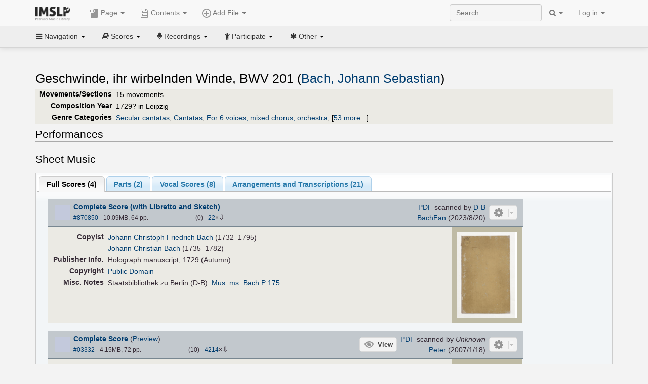

--- FILE ---
content_type: text/html; charset=UTF-8
request_url: https://cn.imslp.org/wiki/Geschwinde,_ihr_wirbelnden_Winde,_BWV_201_(Bach,_Johann_Sebastian)
body_size: 57469
content:
<!DOCTYPE html>
<html lang="en" dir="ltr" class="client-nojs">
<head>
<title>Geschwinde, ihr wirbelnden Winde, BWV 201 (Bach, Johann Sebastian) - IMSLP</title>
<meta charset="UTF-8" />
<meta name="generator" content="MediaWiki 1.18.1" />
<meta http-equiv="X-UA-Compatible" content="IE=edge" />
<meta name="viewport" content="width=device-width, initial-scale=1, maximum-scale=1" />
<link rel="apple-touch-icon" sizes="180x180" href="/apple-touch-icon.png" />
<link rel="icon" sizes="192x192" href="/android-touch-icon.png" />
<link rel="shortcut icon" href="/favicon.ico" />
<link rel="search" type="application/opensearchdescription+xml" href="/opensearch_desc.php" title="IMSLP (en)" />
<link rel="EditURI" type="application/rsd+xml" href="//imslp.org/api.php?action=rsd" />
<link rel="copyright" href="http://creativecommons.org/licenses/by-sa/4.0/" />
<link rel="alternate" type="application/atom+xml" title="IMSLP Atom feed" href="/index.php?title=Special:RecentChanges&amp;feed=atom" />
<link rel="stylesheet" href="/load.php?debug=false&amp;lang=en&amp;modules=ext.wikiForum%7Cmediawiki.legacy.commonPrint%2Cshared%7Cskins.bootstrapmediawiki&amp;only=styles&amp;skin=bootstrap-mediawiki&amp;*" />
<link rel="stylesheet" href="/skins/bootstrap-mediawiki/font-awesome/css/font-awesome.min.css" />
<link rel="stylesheet" href="/extensions/Slick/slick.css" />
<link rel="stylesheet" href="/extensions/Slick/slick-theme.css" />
<link rel="stylesheet" href="/extensions/common/jscss/flexigrid.css?22.0" />
<link rel="stylesheet" href="/extensions/common/jscss/IMSLPMisc.css?22.0" />
<link rel="stylesheet" href="/skins/bootstrap-mediawiki/submenu/css/bootstrap-submenu.min.css?303" /><meta name="ResourceLoaderDynamicStyles" content="" />
<link rel="stylesheet" href="/load.php?debug=false&amp;lang=en&amp;modules=site&amp;only=styles&amp;skin=bootstrap-mediawiki&amp;*" />
<style>a:lang(ar),a:lang(ckb),a:lang(fa),a:lang(kk-arab),a:lang(mzn),a:lang(ps),a:lang(ur){text-decoration:none}a.new,#quickbar a.new{color:#ba0000}

/* cache key: imslp_wiki:resourceloader:filter:minify-css:4:c88e2bcd56513749bec09a7e29cb3ffa */</style>
<script src="/load.php?debug=false&amp;lang=en&amp;modules=startup&amp;only=scripts&amp;skin=bootstrap-mediawiki&amp;*"></script>
<script>if(window.mw){
	mw.config.set({"wgCanonicalNamespace": "", "wgCanonicalSpecialPageName": false, "wgNamespaceNumber": 0, "wgPageName": "Geschwinde,_ihr_wirbelnden_Winde,_BWV_201_(Bach,_Johann_Sebastian)", "wgTitle": "Geschwinde, ihr wirbelnden Winde, BWV 201 (Bach, Johann Sebastian)", "wgCurRevisionId": 4051629, "wgArticleId": 127023, "wgIsArticle": true, "wgAction": "view", "wgUserName": null, "wgUserGroups": ["*"], "wgCategories": ["WIMA files", "Scores from Staatsbibliothek zu Berlin", "Bach, Johann Christoph Friedrich/Copyist", "Bach, Johann Christian/Copyist", "Manuscripts from the 1700s", "Composers\' holographs from the 1700s", "Pages with MssAu template", "Pages with RISM references", "Manuscripts", "Rust, Wilhelm/Editor", "Pages with First Editions", "Pages with items from edition \"Bach-Gesellschaft Ausgabe (Bach, Johann Sebastian)\"", "Scores published by Breitkopf und Härtel", "Neumann, Werner/Editor", "Pages with items from edition \"Neue Bach-Ausgabe (Bach, Johann Sebastian)\"", "Scores published by Bärenreiter", "Urtext", "Kretzschmar, Hermann/Editor", "Fröber, Christoph Gottlieb/Copyist", "Krebs, Johann Ludwig/Copyist", "Dietel, Johann Ludwig/Copyist", "Bach, Carl Philipp Emanuel/Copyist", "Hering, Johann Friedrich/Copyist", "Hering, Samuel/Copyist", "Manuscripts from the after 1700s", "Sibley Mirroring Project", "Chapuis, Auguste/Arranger", "Wilder, Victor/Translator", "Scores published by Hamelle", "West, John Ebenezer/Arranger", "Diack, John Michael/Translator", "Scores published by Novello", "West, John Ebenezer/Editor", "Scores from Bibliothèque nationale de France", "Pages with items from series \"Album Musica\"", "Scores published by Pierre Lafitte", "Mottl, Felix/Arranger", "Works reprinted by Edwin F. Kalmus", "Lang, Peter/Arranger", "Rondeau, Michel/Arranger", "Scores", "Bach, Johann Sebastian", "Baroque style", "Baroque", "Secular cantatas", "Cantatas", "For 6 voices, mixed chorus, orchestra", "For voices and chorus with orchestra", "Scores featuring the voice", "Scores featuring the soprano voice", "Scores featuring the alto voice", "Scores featuring the tenor voice", "Scores featuring the bass voice", "Scores featuring mixed chorus", "Scores featuring the orchestra", "German language", "For violin, viola (arr)", "For 2 players (arr)", "Scores featuring the violin (arr)", "Scores featuring the viola (arr)", "For violin, cello (arr)", "Scores featuring the cello (arr)", "For 2 violas (arr)", "For viola, cello (arr)", "For 2 cellos (arr)", "For 3 violins, viola, 2 cellos (arr)", "For 6 players (arr)", "For oboe, 2 violins, viola, 2 cellos (arr)", "Scores featuring the oboe (arr)", "For oboe damore, 2 violins, viola, 2 cellos (arr)", "Scores featuring the oboe damore (arr)", "For violin, viola, cello (arr)", "For 3 players (arr)", "For violin, 2 cellos (arr)", "For 2 violas, cello (arr)", "For viola, 2 cellos (arr)", "For violin, 2 violas (arr)", "For oboe, viola, cello (arr)", "For oboe, 2 violas (arr)", "For oboe, 2 cellos (arr)", "For oboe damore, viola, cello (arr)", "For oboe damore, 2 violas (arr)", "For oboe damore, 2 cellos (arr)", "For 3 violas (arr)", "For 2 violins, viola, cello (arr)", "For 4 players (arr)", "For 3 violins, cello (arr)", "For 2 flutes, viola, cello (arr)", "Scores featuring the flute (arr)", "For 2 flutes, violin, cello (arr)", "For flute, violin, viola, cello (arr)", "For flute, 2 violins, cello (arr)", "For voices, mixed chorus, orchestra (arr)", "Scores featuring the voice (arr)", "Scores featuring mixed chorus (arr)", "Scores featuring the orchestra (arr)", "For voices and chorus with orchestra (arr)", "For trumpet, organ (arr)", "Scores featuring the trumpet (arr)", "Scores featuring the organ (arr)", "Pages with arrangements", "Works first published in 1862", "Works first published in the 19th century", "Pages with commercial recordings", "Pages with commercial recordings (Naxos collection)", "Pages with commercial recordings (BnF collection)", "Pages with parts for purchase", "D major", "Henrici, Christian Friedrich/Librettist", "Pieces for an Unspecified/Unknown Occasion"], "wgBreakFrames": false, "wgRestrictionEdit": [], "wgRestrictionMove": [], "wgVectorEnabledModules": {"collapsiblenav": true, "collapsibletabs": true, "editwarning": false, "expandablesearch": false, "footercleanup": false, "sectioneditlinks": false, "simplesearch": true, "experiments": true}, "wgWikiEditorEnabledModules": {"toolbar": true, "dialogs": true, "hidesig": true, "templateEditor": false, "templates": false, "preview": false, "previewDialog": false, "publish": false, "toc": false}, "userIsMember": false});
}
</script><script>if(window.mw){
	mw.loader.load(["mediawiki.page.startup"]);
}
</script>

<script async src='https://www.googletagmanager.com/gtag/js?id=G-4QW4VCTZ4E'></script>
<script>
	window.dataLayer = window.dataLayer || [];
	function gtag(){dataLayer.push(arguments);}
	gtag('js', new Date());
	gtag('config', 'G-4QW4VCTZ4E');
</script>
<script type="text/javascript">
    (function(c,l,a,r,i,t,y){
        c[a]=c[a]||function(){(c[a].q=c[a].q||[]).push(arguments)};
        t=l.createElement(r);t.async=1;t.src="https://www.clarity.ms/tag/"+i;
        y=l.getElementsByTagName(r)[0];y.parentNode.insertBefore(t,y);
    })(window, document, "clarity", "script", "i36pgsjwfo");
</script></head>
<body class="mediawiki ltr sitedir-ltr ns-0 ns-subject page-Geschwinde_ihr_wirbelnden_Winde_BWV_201_Bach_Johann_Sebastian action-view skin-bootstrap-mediawiki">
<script>if(typeof IMSLPMsg=='undefined')IMSLPMsg={};$.extend(IMSLPMsg,{"js-a1":"e-mail address","js-a2":"or","js-a3":"existing IMSLP account name","js-a4":"15","js-b":"e-mail address (required)","js-b1":"E-mail Address","js-c":"IMSLP account name (optional)","js-c1":"IMSLP Account Name","js-d":"Purchase","js-e":"`1 Year`7 `2 Months: $`3.`4 per month, $`5.`6 total.","js-f":"composer category name","js-g":"Please select a composer.","js-h":"Composer category does not exist.","js-i":"Unable to get composer birth year.","js-j":"Composer must have been born more than 10 years ago.","js-k":"Composer: `1, Born: `2, Subscription Period: `3 Years, $`4.`5 total.","js-l":"Invalid e-mail address.","js-m":"No e-mail address provided.","js-n":"No e-mail address or user name provided.","js-o":"This is a `1gift subscription`2.","js-p":"Number of gift subscriptions:","js-q":"Invalid number of gift certificates.","js-r":"Your download will continue in `1 seconds...","js-s":"Click here to continue your download.","js-t":"This user is already a member.  Do you want to continue and add to the membership period?","js-u":"Internal server error.","js-v":"No composer selected.","js-w":"become a member","usegift":"1","pplc":"","unlocknav":"Unlock toolbars","locknav":"Lock toolbars","creditcard":"Credit card","paypal":"PayPal","membdesc":"Membership ($22 per year)","subscribe":"Subscribe","top10below":"Top 10 results below","naxosmoreres":"more results","chgkeyw":"change","naxossearchkey":"Search key:","newfile":"This is a newly submitted file that is available to members only.","memblogin":"<b>Are you a member?  Please <a href=\"\/index.php?title=Special:Userlogin&returnto=`1\">sign in<\/a> to avoid the waiting period.<\/b>","removead":"remove ad","addsheetmusic":"Add Sheet Music","yourownarrangement":"Your Own Arrangement","yourowncomposition":"Your Own Composition","yourownedition":"Your Own Edition","recording":"Recording","addfile":"Add File","addwork":"Add Work","membershipstatus":"Membership status","purchasemembership":"Purchase membership","searchimslpsite":"Search IMSLP site","searchbyimslpindex":"Search by IMSLP index","searchnaxosmusiclibrary":"Search Naxos Music Library","js-cont":"cont.","js-noprevious":"no previous","js-previous":"previous `1","js-nonext":"no next","js-next":"next `1","js-fcs":"Search category...","addscan":"Add Scan","addmanuscript":"Add Manuscript","newcomposition":"New Composition","newarrangement":"New Arrangement","newedition":"New Edition","updatecard":"Update Credit Card","confirmremovecc":"Please confirm credit card removal, all renewing subscriptions will be automatically cancelled.","alipay":"Alipay","dontexpandfileentries":"Don't expand file entries","expandfileentries":"Expand file entries","js-t1":"This user already has a renewing subscription, another subscription cannot be purchased.","js-recur-monthly":"Monthly subscription: $2.99\/mo","js-recur-yearly":"Yearly subscription: $22.00\/yr ($1.83\/mo)","js-pay-bancontact":"Bancontact","js-pay-eps":"eps","js-pay-giropay":"giropay","js-pay-ideal":"iDEAL","js-pay-p24":"Przelewy24","js-pay-sofort":"SOFORT","js-pay-wechat":"WeChat Pay","js-paymentrequiresname":"Please enter your full name to use this payment method:","js-sofortcountry":"Bank account location","js-sofortselecttext":"Select a country","js-paymenttypeyearlyonly":"Only credit cards and Paypal are accepted for a monthly subscription.","membdesc-norecur":"Membership ($`1)","membdesc-monthly":"Membership ($2.99 per month)","app-title":"IMSLP","app-price":"FREE","app-button":"VIEW","app-apple":"On the App Store","app-google":"In Google Play","app-amazon":"On Amazon Appstore","js-promo-year":"1 year","js-promo-years":"`1 years","js-promo-month":"1 month","js-promo-months":"`1 months","js-promo-ptnrbuyamt":"`1 (current balance: `2)","js-promo-codetooshort":"Promo code too short.","js-promo-email":"E-mail","js-promo-customer-email":"Customer e-mail","js-promo-email-required":"E-mail is required.","js-membership-monthly":"Monthly membership: $`1 per month","js-membership-yearly":"Yearly membership: $`1 per year","stripe-membdesc":"Membership ($`1 per year)"});</script><script>IMSLPTOCMsg="Contents";</script>		<div id="adngin-video-0" style="height:0"></div>
		<script src="/skins/bootstrap-mediawiki/submenu/js/bootstrap-submenu.min.js"></script>
		<div class="navbar navbar-default navbar-fixed-top " id="bs-top-navbar" role="navigation">
				<div class="container">
					<!-- .btn-navbar is used as the toggle for collapsed navbar content -->
					<div class="navbar-header">
						<button class="navbar-toggle collapsed" data-toggle="collapse" data-target=".navbar-collapse">
							<span class="sr-only">Toggle navigation</span>
							<span class="icon-bar"></span>
							<span class="icon-bar"></span>
							<span class="icon-bar"></span>
						</button>
														<select id="subnav-select">
								<option selected disabled hidden>Navigation</option><optgroup label=" Navigation"><option value='/wiki/Main_Page'><i class="fa fa-home"></i> Main Page</option><option value='/wiki/Special:RecentChanges'><i class="fa fa-edit"></i> Recent changes</option><option value='/wiki/Special:Random'><i class="fa fa-random"></i> Random page</option></optgroup><optgroup label=" Scores"><option value='/wiki/IMSLP:Difficulty'><i class="fa fa-star"></i> Instrument difficulty</option><option value='/wiki/Category:Composers'><i class="fa fa-pencil"></i> Composers</option><option value='/wiki/Category:People'><i class="fa fa-users"></i> All people</option><option value='/wiki/Category:People_by_nationality'><i class="fa fa-globe"></i> Nationality</option><option value='/wiki/Browse_people_by_time_period'><i class="fa fa-calendar"></i> Time period</option><option value='/wiki/IMSLP:View_Genres'><i class="fa fa-list-ul"></i> Instrumentation/Genre</option><option value='/wiki/Category:Scores_by_publisher'><i class="fa fa-files-o"></i> Publishers</option><option value='/wiki/Category:Works_with_Braille_scores'><i class="fa fa-braille"></i> Braille scores</option></optgroup><optgroup label=" Recordings"><option value='https://imslp.org/index.php?title=Category:People_with_recordings&amp;memberitst=Recordings'><i class="fa fa-pencil"></i> Composers</option><option value='/wiki/Category:Performers'><i class="fa fa-users"></i> Performer name</option><option value='/wiki/Category:Pages_with_commercial_recordings'><i class="fa fa-headphones"></i> Commercial recordings</option></optgroup><optgroup label=" Participate"><option value='/wiki/IMSLP:Contributor_Portal'>Contributor portal</option><option value='' disabled='disabled' class='unclickable'>----</option>
<option value='https://imslp.org/index.php?title=Special:WikiForumNext/recent-discussions//1/4'>Recent discussions</option><option value='https://imslpforums.org'>Forums</option><option value='/wiki/IMSLP:IRC_Access'>Live Chat (IRC)</option><option value='' disabled='disabled' class='unclickable'>----</option>
<option value='/wiki/IMSLP:FAQ'>FAQ</option><option value='/wiki/Help:Contents'>Help</option></optgroup><optgroup label=" Other"><option value='https://imslp.org/index.php?title=Category:Pages_with_parts_for_purchase&amp;simplesubcat=1&amp;launchtab=parts'>Purchase from IMSLP</option><option value='/wiki/IMSLP:Subscriptions'>Purchase membership</option><option value='https://www.paypal.com/cgi-bin/webscr?cmd=_donations&amp;business=payments@imslp.org&amp;item_name=IMSLP+%2F+Petrucci+Music+Library&amp;no_shipping=0&amp;no_note=1&amp;tax=0&amp;currency_code=USD&amp;lc=US&amp;bn=PP-DonationsBF&amp;charset=UTF-8&amp;notify_url=http%3A%2F%2Fimslp.org%2Fimslpscripts%2Fshop%2FPPDonationsIPN.ISCR.php'>Donate</option><option value='/wiki/IMSLP:Site_support'>Supporting IMSLP</option><option value='/wiki/IMSLP:Sponsored_Composers'>Sponsored people</option><option value='' disabled='disabled' class='unclickable'>----</option>
<option value='/wiki/IMSLP:Jobs'>Jobs</option><option value='/wiki/IMSLP:About'>About</option><option value='' disabled='disabled' class='unclickable'>----</option>
<option value='/wiki/IMSLP:Select_Language'>Select language</option><option value='/wiki/Special:Upload'>Upload picture</option><option value='/wiki/IMSLP:Sitemap'>Sitemap</option><option value='/wiki/IMSLP:Privacy_policy'>Privacy policy</option><option value='/wiki/IMSLP:General_disclaimer'>Disclaimers</option></optgroup>								</select>
														<a class="navbar-brand" href="/wiki/Main_Page" title="IMSLP"><img src='/imslp.png' alt='Logo'/></a>
					</div>

					<div class="collapse navbar-collapse" id="bs-mobile-nav">					<ul class="nav navbar-nav" id="page-dropdown"><li class="dropdown"><a class="dropdown-toggle nddm" data-toggle="dropdown"><span class="icon icon11"></span> Page <b class="caret"></b></a><ul class="dropdown-menu "><li ><a href="/wiki/Geschwinde,_ihr_wirbelnden_Winde,_BWV_201_(Bach,_Johann_Sebastian)" class='nddm selected'><i class="fa fa-file"></i> Page</a><li ><a href="/index.php?title=Special:WikiForum&amp;forum=1&amp;page_assoc=Geschwinde%2C+ihr+wirbelnden+Winde%2C+BWV+201+%28Bach%2C+Johann+Sebastian%29" class='nddm '><i class="fa fa-comment"></i> Discuss this piece (0)</a><li ><a href="https://imslpforums.org/viewforum.php?f=37" class='nddm '><i class="fa fa-bug"></i> Report issue</a><li ><a href="/index.php?title=Geschwinde,_ihr_wirbelnden_Winde,_BWV_201_(Bach,_Johann_Sebastian)&amp;action=edit" class='nddm '><i class="fa fa-file-code-o"></i> View source</a><li ><a href="/index.php?title=Geschwinde,_ihr_wirbelnden_Winde,_BWV_201_(Bach,_Johann_Sebastian)&amp;action=history" class='nddm '><i class="fa fa-clock-o"></i> History</a><li class='divider'></li>
<li ><a href="/wiki/Special:WhatLinksHere/Geschwinde,_ihr_wirbelnden_Winde,_BWV_201_(Bach,_Johann_Sebastian)" class='nddm '><i class="fa fa-link"></i> What links here</a><li ><a href="/wiki/Special:RecentChangesLinked/Geschwinde,_ihr_wirbelnden_Winde,_BWV_201_(Bach,_Johann_Sebastian)" class='nddm '><i class="fa fa-arrows-h"></i> Related changes</a><li ><a href="/index.php?title=Geschwinde,_ihr_wirbelnden_Winde,_BWV_201_(Bach,_Johann_Sebastian)&amp;printable=yes" class='nddm '><i class="fa fa-print"></i> Printable version</a><li ><a href="/index.php?title=Geschwinde,_ihr_wirbelnden_Winde,_BWV_201_(Bach,_Johann_Sebastian)&amp;oldid=4051629" class='nddm '><i class="fa fa-anchor"></i> Permanent link</a></ul></li></ul><ul class="nav navbar-nav"><li class="dropdown"><a class="dropdown-toggle nddm" data-toggle="dropdown" data-submenu><span class="icon icon3"></span> Add File <b class="caret"></b></a><ul class="dropdown-menu "><li class="dropdown-submenu"><a class="nddm"><span class="icon icon135"></span> Add Scan</b></a><ul class="dropdown-menu "><span id='wpdd_addscan'></span></ul></li><li class="dropdown-submenu"><a class="nddm"><span class="icon icon145"></span> Add Manuscript</b></a><ul class="dropdown-menu "><span id='wpdd_addmanu'></span></ul></li><li class="dropdown-submenu"><a class="nddm"><span class="icon icon144"></span> New Composition</b></a><ul class="dropdown-menu "><span id='wpdd_addnewcomp'></span></ul></li><li class="dropdown-submenu"><a class="nddm"><span class="icon icon155"></span> New Arrangement</b></a><ul class="dropdown-menu "><span id='wpdd_addnewarr'></span></ul></li><li class="dropdown-submenu"><a class="nddm"><span class="icon icon164"></span> New Edition</b></a><ul class="dropdown-menu "><span id='wpdd_addnewed'></span></ul></li><li class="dropdown-submenu"><a class="nddm"><span class="icon icon129"></span> Recording</b></a><ul class="dropdown-menu "><span id='wpdd_addrec'></span></ul></li></ul></li>						</ul>					<ul class="nav navbar-nav navbar-right" id="logindd">
						<li class="dropdown"><a class="dropdown-toggle nddm" data-toggle="dropdown">Log in <b class="caret"></b></a><ul class="dropdown-menu "><li ><a href="/index.php?title=Special:UserLogin&amp;returnto=Geschwinde%2C%20ihr%20wirbelnden%20Winde%2C%20BWV%20201%20%28Bach%2C%20Johann%20Sebastian%29" class='nddm '><i class="fa fa-sign-in"></i> Log in</a><li ><a onclick='return false;' class='nddm navbarlockitem'>navbarlockitem</a><li ><a onclick='return false;' class='nddm navbarexpfileent'>navbarexpfileent</a></ul></li>					</ul><ul class="nav navbar-nav navbar-right"><li class="dropdown"><a class="dropdown-toggle nddm" data-toggle="dropdown"><i class="fa fa-search" id="imslp-search-icon"></i> <b class="caret"></b></a><ul class="dropdown-menu nopullup"><li ><a onclick='return changeSearch(1);' class='nddm '><i class="fa fa-search"></i> Search IMSLP site</a><li ><a onclick='return changeSearch(2);' class='nddm '><i class="fa fa-hashtag"></i> Search by IMSLP index</a></ul></li>					</ul><form class="navbar-search navbar-form navbar-right" onsubmit="return doSearch();">
						<div>
							<input class="form-control" placeholder="Search" title="Search [ctrl-option-f]" accesskey="f" id="searchInput" autocomplete="off">
						</div>
					</form>
					</div>
				</div>
		</div><!-- topbar -->
					<div class="subnav subnav-fixed" id="bs-top-subnav">
				<div class="container">
					<ul class="nav nav-pills">
					<li class="dropdown"><a class="dropdown-toggle nddm" data-toggle="dropdown"><i class="fa fa-bars"></i> Navigation <b class="caret"></b></a><ul class="dropdown-menu "><li ><a href="/wiki/Main_Page" class='nddm '><i class="fa fa-home"></i> Main Page</a><li ><a href="/wiki/Special:RecentChanges" class='nddm '><i class="fa fa-edit"></i> Recent changes</a><li ><a href="/wiki/Special:Random" class='nddm '><i class="fa fa-random"></i> Random page</a></ul></li><li class="dropdown"><a class="dropdown-toggle nddm" data-toggle="dropdown"><i class="fa fa-book"></i> Scores <b class="caret"></b></a><ul class="dropdown-menu "><li ><a href="/wiki/IMSLP:Difficulty" class='nddm '><i class="fa fa-star"></i> Instrument difficulty</a><li ><a href="/wiki/Category:Composers" class='nddm '><i class="fa fa-pencil"></i> Composers</a><li ><a href="/wiki/Category:People" class='nddm '><i class="fa fa-users"></i> All people</a><li ><a href="/wiki/Category:People_by_nationality" class='nddm '><i class="fa fa-globe"></i> Nationality</a><li ><a href="/wiki/Browse_people_by_time_period" class='nddm '><i class="fa fa-calendar"></i> Time period</a><li ><a href="/wiki/IMSLP:View_Genres" class='nddm '><i class="fa fa-list-ul"></i> Instrumentation/Genre</a><li ><a href="/wiki/Category:Scores_by_publisher" class='nddm '><i class="fa fa-files-o"></i> Publishers</a><li ><a href="/wiki/Category:Works_with_Braille_scores" class='nddm '><i class="fa fa-braille"></i> Braille scores</a></ul></li><li class="dropdown"><a class="dropdown-toggle nddm" data-toggle="dropdown"><i class="fa fa-microphone"></i> Recordings <b class="caret"></b></a><ul class="dropdown-menu "><li ><a href="https://imslp.org/index.php?title=Category:People_with_recordings&amp;memberitst=Recordings" class='nddm '><i class="fa fa-pencil"></i> Composers</a><li ><a href="/wiki/Category:Performers" class='nddm '><i class="fa fa-users"></i> Performer name</a><li ><a href="/wiki/Category:Pages_with_commercial_recordings" class='nddm '><i class="fa fa-headphones"></i> Commercial recordings</a></ul></li><li class="dropdown"><a class="dropdown-toggle nddm" data-toggle="dropdown"><i class="fa fa-child"></i> Participate <b class="caret"></b></a><ul class="dropdown-menu "><li ><a href="/wiki/IMSLP:Contributor_Portal" class='nddm '>Contributor portal</a><li class='divider'></li>
<li ><a href="https://imslp.org/index.php?title=Special:WikiForumNext/recent-discussions//1/4" class='nddm '>Recent discussions</a><li ><a href="https://imslpforums.org" class='nddm '>Forums</a><li ><a href="/wiki/IMSLP:IRC_Access" class='nddm '>Live Chat (IRC)</a><li class='divider'></li>
<li ><a href="/wiki/IMSLP:FAQ" class='nddm '>FAQ</a><li ><a href="/wiki/Help:Contents" class='nddm '>Help</a></ul></li><li class="dropdown"><a class="dropdown-toggle nddm" data-toggle="dropdown"><i class="fa fa-asterisk"></i> Other <b class="caret"></b></a><ul class="dropdown-menu "><li ><a href="https://imslp.org/index.php?title=Category:Pages_with_parts_for_purchase&amp;simplesubcat=1&amp;launchtab=parts" class='nddm '>Purchase from IMSLP</a><li ><a href="/wiki/IMSLP:Subscriptions" class='nddm '>Purchase membership</a><li ><a href="https://www.paypal.com/cgi-bin/webscr?cmd=_donations&amp;business=payments@imslp.org&amp;item_name=IMSLP+%2F+Petrucci+Music+Library&amp;no_shipping=0&amp;no_note=1&amp;tax=0&amp;currency_code=USD&amp;lc=US&amp;bn=PP-DonationsBF&amp;charset=UTF-8&amp;notify_url=http%3A%2F%2Fimslp.org%2Fimslpscripts%2Fshop%2FPPDonationsIPN.ISCR.php" class='nddm '>Donate</a><li ><a href="/wiki/IMSLP:Site_support" class='nddm '>Supporting IMSLP</a><li ><a href="/wiki/IMSLP:Sponsored_Composers" class='nddm '>Sponsored people</a><li class='divider'></li>
<li ><a href="/wiki/IMSLP:Jobs" class='nddm '>Jobs</a><li ><a href="/wiki/IMSLP:About" class='nddm '>About</a><li class='divider'></li>
<li ><a href="/wiki/IMSLP:Select_Language" class='nddm '>Select language</a><li ><a href="/wiki/Special:Upload" class='nddm '>Upload picture</a><li ><a href="/wiki/IMSLP:Sitemap" class='nddm '>Sitemap</a><li ><a href="/wiki/IMSLP:Privacy_policy" class='nddm '>Privacy policy</a><li ><a href="/wiki/IMSLP:General_disclaimer" class='nddm '>Disclaimers</a></ul></li>					</ul>
				</div>
			</div>
					<div id="wiki-outer-body">
			<div id="wiki-body" class="container">
				<div id="adngin-top-0"></div><br />								<span id='mw-js-message-wrapper'></span>
												
				<h1 id="firstHeading" class="firstHeading pagetitle page-header">
					Geschwinde, ihr wirbelnden Winde, BWV 201 (Bach, Johann Sebastian)				</h1>	

				<div class="body"><div lang="en" dir="ltr" class="mw-content-ltr"><div class="wp_header">
<table>
<table>

<tr>
<th><span class="mh555">Movements/Sections</span><span class="ms555">Mov'ts/Sec's</span>
</th>
<td>15 movements
</td></tr>
<tr>
<th>Composition Year
</th>
<td>1729? in Leipzig
</td></tr>
<tr>
<th>Genre Categories<span class="addpagetag mh555"></span>
</th>
<td><span class="plainlinks"><a rel="nofollow" class="external text" href="https://imslp.org/index.php?title=Category:Secular_cantatas&amp;transclude=Template:Catintro">Secular cantatas</a></span>; <span class="plainlinks"><a rel="nofollow" class="external text" href="https://imslp.org/index.php?title=Category:Cantatas&amp;transclude=Template:Catintro">Cantatas</a></span>; <span class="plainlinks"><a rel="nofollow" class="external text" href="https://imslp.org/index.php?title=Category:For_6_voices%2C_mixed_chorus%2C_orchestra&amp;transclude=Template:Catintro">For 6 voices, mixed chorus, orchestra</a></span>; <span class="expandline" title="53 more..."><span class="plainlinks"><a rel="nofollow" class="external text" href="https://imslp.org/index.php?title=Category:For_voices_and_chorus_with_orchestra&amp;transclude=Template:Catintro">For voices and chorus with orchestra</a></span>; <span class="plainlinks"><a rel="nofollow" class="external text" href="https://imslp.org/index.php?title=Category:Scores_featuring_the_voice&amp;transclude=Template:Catintro">Scores featuring the voice</a></span>; <span class="plainlinks"><a rel="nofollow" class="external text" href="https://imslp.org/index.php?title=Category:Scores_featuring_the_soprano_voice&amp;transclude=Template:Catintro">Scores featuring the soprano voice</a></span>; <span class="plainlinks"><a rel="nofollow" class="external text" href="https://imslp.org/index.php?title=Category:Scores_featuring_the_alto_voice&amp;transclude=Template:Catintro">Scores featuring the alto voice</a></span>; <span class="plainlinks"><a rel="nofollow" class="external text" href="https://imslp.org/index.php?title=Category:Scores_featuring_the_tenor_voice&amp;transclude=Template:Catintro">Scores featuring the tenor voice</a></span>; <span class="plainlinks"><a rel="nofollow" class="external text" href="https://imslp.org/index.php?title=Category:Scores_featuring_the_bass_voice&amp;transclude=Template:Catintro">Scores featuring the bass voice</a></span>; <span class="plainlinks"><a rel="nofollow" class="external text" href="https://imslp.org/index.php?title=Category:Scores_featuring_mixed_chorus&amp;transclude=Template:Catintro">Scores featuring mixed chorus</a></span>; <span class="plainlinks"><a rel="nofollow" class="external text" href="https://imslp.org/index.php?title=Category:Scores_featuring_the_orchestra&amp;transclude=Template:Catintro">Scores featuring the orchestra</a></span>; <span class="plainlinks"><a rel="nofollow" class="external text" href="https://imslp.org/index.php?title=Category:German_language&amp;transclude=Template:Catintro">German language</a></span>; <span class="plainlinks"><a rel="nofollow" class="external text" href="https://imslp.org/index.php?title=Category:For_violin%2C_viola_%28arr%29&amp;transclude=Template:Catintro">For violin, viola (arr)</a></span>; <span class="plainlinks"><a rel="nofollow" class="external text" href="https://imslp.org/index.php?title=Category:For_2_players_%28arr%29&amp;transclude=Template:Catintro">For 2 players (arr)</a></span>; <span class="plainlinks"><a rel="nofollow" class="external text" href="https://imslp.org/index.php?title=Category:Scores_featuring_the_violin_%28arr%29&amp;transclude=Template:Catintro">Scores featuring the violin (arr)</a></span>; <span class="plainlinks"><a rel="nofollow" class="external text" href="https://imslp.org/index.php?title=Category:Scores_featuring_the_viola_%28arr%29&amp;transclude=Template:Catintro">Scores featuring the viola (arr)</a></span>; <span class="plainlinks"><a rel="nofollow" class="external text" href="https://imslp.org/index.php?title=Category:For_violin%2C_cello_%28arr%29&amp;transclude=Template:Catintro">For violin, cello (arr)</a></span>; <span class="plainlinks"><a rel="nofollow" class="external text" href="https://imslp.org/index.php?title=Category:Scores_featuring_the_cello_%28arr%29&amp;transclude=Template:Catintro">Scores featuring the cello (arr)</a></span>; <span class="plainlinks"><a rel="nofollow" class="external text" href="https://imslp.org/index.php?title=Category:For_2_violas_%28arr%29&amp;transclude=Template:Catintro">For 2 violas (arr)</a></span>; <span class="plainlinks"><a rel="nofollow" class="external text" href="https://imslp.org/index.php?title=Category:For_viola%2C_cello_%28arr%29&amp;transclude=Template:Catintro">For viola, cello (arr)</a></span>; <span class="plainlinks"><a rel="nofollow" class="external text" href="https://imslp.org/index.php?title=Category:For_2_cellos_%28arr%29&amp;transclude=Template:Catintro">For 2 cellos (arr)</a></span>; <span class="plainlinks"><a rel="nofollow" class="external text" href="https://imslp.org/index.php?title=Category:For_3_violins%2C_viola%2C_2_cellos_%28arr%29&amp;transclude=Template:Catintro">For 3 violins, viola, 2 cellos (arr)</a></span>; <span class="plainlinks"><a rel="nofollow" class="external text" href="https://imslp.org/index.php?title=Category:For_6_players_%28arr%29&amp;transclude=Template:Catintro">For 6 players (arr)</a></span>; <span class="plainlinks"><a rel="nofollow" class="external text" href="https://imslp.org/index.php?title=Category:For_oboe%2C_2_violins%2C_viola%2C_2_cellos_%28arr%29&amp;transclude=Template:Catintro">For oboe, 2 violins, viola, 2 cellos (arr)</a></span>; <span class="plainlinks"><a rel="nofollow" class="external text" href="https://imslp.org/index.php?title=Category:Scores_featuring_the_oboe_%28arr%29&amp;transclude=Template:Catintro">Scores featuring the oboe (arr)</a></span>; <span class="plainlinks"><a rel="nofollow" class="external text" href="https://imslp.org/index.php?title=Category:For_oboe_damore%2C_2_violins%2C_viola%2C_2_cellos_%28arr%29&amp;transclude=Template:Catintro">For oboe damore, 2 violins, viola, 2 cellos (arr)</a></span>; <span class="plainlinks"><a rel="nofollow" class="external text" href="https://imslp.org/index.php?title=Category:Scores_featuring_the_oboe_damore_%28arr%29&amp;transclude=Template:Catintro">Scores featuring the oboe damore (arr)</a></span>; <span class="plainlinks"><a rel="nofollow" class="external text" href="https://imslp.org/index.php?title=Category:For_violin%2C_viola%2C_cello_%28arr%29&amp;transclude=Template:Catintro">For violin, viola, cello (arr)</a></span>; <span class="plainlinks"><a rel="nofollow" class="external text" href="https://imslp.org/index.php?title=Category:For_3_players_%28arr%29&amp;transclude=Template:Catintro">For 3 players (arr)</a></span>; <span class="plainlinks"><a rel="nofollow" class="external text" href="https://imslp.org/index.php?title=Category:For_violin%2C_2_cellos_%28arr%29&amp;transclude=Template:Catintro">For violin, 2 cellos (arr)</a></span>; <span class="plainlinks"><a rel="nofollow" class="external text" href="https://imslp.org/index.php?title=Category:For_2_violas%2C_cello_%28arr%29&amp;transclude=Template:Catintro">For 2 violas, cello (arr)</a></span>; <span class="plainlinks"><a rel="nofollow" class="external text" href="https://imslp.org/index.php?title=Category:For_viola%2C_2_cellos_%28arr%29&amp;transclude=Template:Catintro">For viola, 2 cellos (arr)</a></span>; <span class="plainlinks"><a rel="nofollow" class="external text" href="https://imslp.org/index.php?title=Category:For_violin%2C_2_violas_%28arr%29&amp;transclude=Template:Catintro">For violin, 2 violas (arr)</a></span>; <span class="plainlinks"><a rel="nofollow" class="external text" href="https://imslp.org/index.php?title=Category:For_oboe%2C_viola%2C_cello_%28arr%29&amp;transclude=Template:Catintro">For oboe, viola, cello (arr)</a></span>; <span class="plainlinks"><a rel="nofollow" class="external text" href="https://imslp.org/index.php?title=Category:For_oboe%2C_2_violas_%28arr%29&amp;transclude=Template:Catintro">For oboe, 2 violas (arr)</a></span>; <span class="plainlinks"><a rel="nofollow" class="external text" href="https://imslp.org/index.php?title=Category:For_oboe%2C_2_cellos_%28arr%29&amp;transclude=Template:Catintro">For oboe, 2 cellos (arr)</a></span>; <span class="plainlinks"><a rel="nofollow" class="external text" href="https://imslp.org/index.php?title=Category:For_oboe_damore%2C_viola%2C_cello_%28arr%29&amp;transclude=Template:Catintro">For oboe damore, viola, cello (arr)</a></span>; <span class="plainlinks"><a rel="nofollow" class="external text" href="https://imslp.org/index.php?title=Category:For_oboe_damore%2C_2_violas_%28arr%29&amp;transclude=Template:Catintro">For oboe damore, 2 violas (arr)</a></span>; <span class="plainlinks"><a rel="nofollow" class="external text" href="https://imslp.org/index.php?title=Category:For_oboe_damore%2C_2_cellos_%28arr%29&amp;transclude=Template:Catintro">For oboe damore, 2 cellos (arr)</a></span>; <span class="plainlinks"><a rel="nofollow" class="external text" href="https://imslp.org/index.php?title=Category:For_3_violas_%28arr%29&amp;transclude=Template:Catintro">For 3 violas (arr)</a></span>; <span class="plainlinks"><a rel="nofollow" class="external text" href="https://imslp.org/index.php?title=Category:For_2_violins%2C_viola%2C_cello_%28arr%29&amp;transclude=Template:Catintro">For 2 violins, viola, cello (arr)</a></span>; <span class="plainlinks"><a rel="nofollow" class="external text" href="https://imslp.org/index.php?title=Category:For_4_players_%28arr%29&amp;transclude=Template:Catintro">For 4 players (arr)</a></span>; <span class="plainlinks"><a rel="nofollow" class="external text" href="https://imslp.org/index.php?title=Category:For_3_violins%2C_cello_%28arr%29&amp;transclude=Template:Catintro">For 3 violins, cello (arr)</a></span>; <span class="plainlinks"><a rel="nofollow" class="external text" href="https://imslp.org/index.php?title=Category:For_2_flutes%2C_viola%2C_cello_%28arr%29&amp;transclude=Template:Catintro">For 2 flutes, viola, cello (arr)</a></span>; <span class="plainlinks"><a rel="nofollow" class="external text" href="https://imslp.org/index.php?title=Category:Scores_featuring_the_flute_%28arr%29&amp;transclude=Template:Catintro">Scores featuring the flute (arr)</a></span>; <span class="plainlinks"><a rel="nofollow" class="external text" href="https://imslp.org/index.php?title=Category:For_2_flutes%2C_violin%2C_cello_%28arr%29&amp;transclude=Template:Catintro">For 2 flutes, violin, cello (arr)</a></span>; <span class="plainlinks"><a rel="nofollow" class="external text" href="https://imslp.org/index.php?title=Category:For_flute%2C_violin%2C_viola%2C_cello_%28arr%29&amp;transclude=Template:Catintro">For flute, violin, viola, cello (arr)</a></span>; <span class="plainlinks"><a rel="nofollow" class="external text" href="https://imslp.org/index.php?title=Category:For_flute%2C_2_violins%2C_cello_%28arr%29&amp;transclude=Template:Catintro">For flute, 2 violins, cello (arr)</a></span>; <span class="plainlinks"><a rel="nofollow" class="external text" href="https://imslp.org/index.php?title=Category:For_voices%2C_mixed_chorus%2C_orchestra_%28arr%29&amp;transclude=Template:Catintro">For voices, mixed chorus, orchestra (arr)</a></span>; <span class="plainlinks"><a rel="nofollow" class="external text" href="https://imslp.org/index.php?title=Category:Scores_featuring_the_voice_%28arr%29&amp;transclude=Template:Catintro">Scores featuring the voice (arr)</a></span>; <span class="plainlinks"><a rel="nofollow" class="external text" href="https://imslp.org/index.php?title=Category:Scores_featuring_mixed_chorus_%28arr%29&amp;transclude=Template:Catintro">Scores featuring mixed chorus (arr)</a></span>; <span class="plainlinks"><a rel="nofollow" class="external text" href="https://imslp.org/index.php?title=Category:Scores_featuring_the_orchestra_%28arr%29&amp;transclude=Template:Catintro">Scores featuring the orchestra (arr)</a></span>; <span class="plainlinks"><a rel="nofollow" class="external text" href="https://imslp.org/index.php?title=Category:For_voices_and_chorus_with_orchestra_%28arr%29&amp;transclude=Template:Catintro">For voices and chorus with orchestra (arr)</a></span>; <span class="plainlinks"><a rel="nofollow" class="external text" href="https://imslp.org/index.php?title=Category:For_trumpet%2C_organ_%28arr%29&amp;transclude=Template:Catintro">For trumpet, organ (arr)</a></span>; <span class="plainlinks"><a rel="nofollow" class="external text" href="https://imslp.org/index.php?title=Category:Scores_featuring_the_trumpet_%28arr%29&amp;transclude=Template:Catintro">Scores featuring the trumpet (arr)</a></span>; <span class="plainlinks"><a rel="nofollow" class="external text" href="https://imslp.org/index.php?title=Category:Scores_featuring_the_organ_%28arr%29&amp;transclude=Template:Catintro">Scores featuring the organ (arr)</a></span></span>
</td></tr></table>
<tr><td></td></tr></table><div style="display:none"><script>JGINITadjhead={"type":1,"worktitle":"Geschwinde, ihr wirbelnden Winde, BWV 201","composer":"Bach, Johann Sebastian","comphref":"\/wiki\/Category:Bach,_Johann_Sebastian"};JGINITsearchbars={};JGWPPBdefault={"cd":false,"score":false,"amarec":"bwv 201","itunes":"bwv 201","composer":"bach","scorekeywords":"bwv 201","pelink":false,"scoreopts":[],"isbn":false};JGBSPartsnum=25;JGBSAccompnum=0;JGCommRec=[{"aid":72535,"tit":"BACH, J.S.: Geschwinde, ihr wirbelnden Winde (Albrecht)","img":"https:\/\/cdn.imslp.org\/naxoscache.php?pool=hires&file=OC914.jpg","art":"Christian Friedrich Henrici (lyricist), Munich Bach Choir, Munich Bach Collegium, Hansj\u00f6rg Albrecht (conductor), Simone Nold (soprano), Konrad Jarnot (baritone), Stephan Genz (baritone), Annette Markert (mezzo-soprano), Markus Sch\u00e4fer (tenor), Werner G\u00fcra (tenor)","trs":[{"dsc":"Geschwinde, ihr wirbelnden Winde, BWV 201: Geschwinde, ihr wirbelnden Winde (Chorus)","dur":286,"url":"gW5pWBXsIsQnozT87\/d5BFGI+6l2iZnYNp2tymApqnvc81Jk7ozjVxf2z7a0t3IuihrupFrfxJqCALxnL+Ps3A=="},{"dsc":"Geschwinde, ihr wirbelnden Winde, BWV 201: Recitative: Und du bist doch so unverschamt und frei (Soprano, Bass)","dur":103,"url":"gW5pWBXsIsQnozT87\/d5BFGI+6l2iZnYNp2tymApqntrf\/eSruwr4sBPKeSz8xQzZx3Af2KLdmqLt2MgV4KbjQ=="},{"dsc":"Geschwinde, ihr wirbelnden Winde, BWV 201: Aria: Patron, das macht der Wind (Soprano)","dur":158,"url":"gW5pWBXsIsQnozT87\/d5BFGI+6l2iZnYNp2tymApqntvdjFBfEEygdvi0KDmgP2aXGn0R9xEhJ6Z6JQ21RyjxQ=="},{"dsc":"Geschwinde, ihr wirbelnden Winde, BWV 201: Recitative: Was braucht ihr euch zu zanken (Alto, Bass)","dur":55,"url":"gW5pWBXsIsQnozT87\/d5BFGI+6l2iZnYNp2tymApqnvgwcMDJSJDfQrtGD4TEW4jhGsDttvkQRyl3zox7dCuWw=="},{"dsc":"Geschwinde, ihr wirbelnden Winde, BWV 201: Aria: Mit Verlangen druck ich deine zarten Wangen (Bass)","dur":533,"url":"gW5pWBXsIsQnozT87\/d5BFGI+6l2iZnYNp2tymApqnv4Mv71EJaawERxnTbr6mlq0T0u8ZKdW0txrklywFJtVQ=="},{"dsc":"Geschwinde, ihr wirbelnden Winde, BWV 201: Recitative: Pan, rucke deine Kehle nun (Soprano, Bass)","dur":20,"url":"gW5pWBXsIsQnozT87\/d5BFGI+6l2iZnYNp2tymApqnvf22PwSuN04OI9w7+XXBOc9hefJ1YIoYGNrdzVZhIuMg=="},{"dsc":"Geschwinde, ihr wirbelnden Winde, BWV 201: Aria: Zu Tanze, zu Sprunge (Bass)","dur":372,"url":"gW5pWBXsIsQnozT87\/d5BFGI+6l2iZnYNp2tymApqntXrgb+qR3cXkk3w1FH+3EeKTB2mwgBzSbYm7NYWmoTFA=="},{"dsc":"Geschwinde, ihr wirbelnden Winde, BWV 201: Recitative: Nunmehro Richter her (Alto, Tenor)","dur":43,"url":"gW5pWBXsIsQnozT87\/d5BFGI+6l2iZnYNp2tymApqns5j\/VlscaMuPFVaO0VHeDt1FixqXeTdz4t84EY3CFEUg=="},{"dsc":"Geschwinde, ihr wirbelnden Winde, BWV 201: Aria: Phoebus, deine Melodie (Tenor)","dur":325,"url":"gW5pWBXsIsQnozT87\/d5BFGI+6l2iZnYNp2tymApqnserCfKjv3BS0MafbYwFEe6OAtHFtc28Rarwinp36K96g=="},{"dsc":"Geschwinde, ihr wirbelnden Winde, BWV 201: Recitative: Komm, Midas, sage du nun an (Tenor, Bass)","dur":48,"url":"gW5pWBXsIsQnozT87\/d5BFGI+6l2iZnYNp2tymApqntlR0zJ155Bp2HddJ8+YPO+w7bpm+O+uUdhkGMM7g1Q1g=="},{"dsc":"Geschwinde, ihr wirbelnden Winde, BWV 201: Aria: Pan ist Meister, lasst ihn gehn (Tenor)","dur":272,"url":"gW5pWBXsIsQnozT87\/d5BFGI+6l2iZnYNp2tymApqnux1EWYUozRAhimNqxu61nuUmhmFWo6x++m9ksQUu35VA=="},{"dsc":"Geschwinde, ihr wirbelnden Winde, BWV 201: Recitative: Wie, Midas, bist du toll (Soprano, Alto, Tenor, Bass)","dur":59,"url":"gW5pWBXsIsQnozT87\/d5BFGI+6l2iZnYNp2tymApqnvaKx3j17w1uLLBnQb10Az5KGnFan2CM9E03YLyB89WVA=="},{"dsc":"Geschwinde, ihr wirbelnden Winde, BWV 201: Aria: Aufgeblasne Hitze (Alto)","dur":342,"url":"gW5pWBXsIsQnozT87\/d5BFGI+6l2iZnYNp2tymApqnvvBPp3K112LZyTb\/lV\/plyw0tRgmXhYxxHP0WzK\/7rMA=="},{"dsc":"Geschwinde, ihr wirbelnden Winde, BWV 201: Recitative: Du guter Midas, geh nun hin (Soprano)","dur":73,"url":"gW5pWBXsIsQnozT87\/d5BFGI+6l2iZnYNp2tymApqntmcPcUrFgVIs2LGDh6FCkM5JwwA5xyNRbeRrzAbSuprQ=="},{"dsc":"Geschwinde, ihr wirbelnden Winde, BWV 201: Labt das Herz, ihr goldnen Saiten (Chorus)","dur":154,"url":"gW5pWBXsIsQnozT87\/d5BFGI+6l2iZnYNp2tymApqnu5vRfwQp0baxvEV09inxfjsh5p1IutkGmel12A6cegKA=="}],"smi":"https:\/\/cdn.imslp.org\/naxoscache.php?pool=others&file=OC914.gif"},{"aid":63391,"tit":"BACH, J.S.: Contest Between Phoebus and Pan (The), BWV 201 (Secular Cantata)","img":"https:\/\/cdn.imslp.org\/naxoscache.php?pool=hires&file=CD92.061.jpg","art":"Christian Friedrich Henrici (lyricist), Stuttgart Gachinger Kantorei, Stuttgart Bach Collegium, Helmuth Rilling (conductor), Sibylla Rubens (soprano), Dietrich Henschel (bass), Ingeborg Danz (alto), Lothar Odinius (tenor), James Taylor (tenor), Matthias Goerne (baritone)","trs":[{"dsc":"Geschwinde, ihr wirbelnden Winde, BWV 201: Geschwinde, ihr wirbelnden Winde (Chorus)","dur":276,"url":"gW5pWBXsIsQnozT87\/d5BFGI+6l2iZnYNp2tymApqnuJynDmjq8JBnfvHwy\/s\/05a5QTob+q\/pTxbqzRUWKqaw=="},{"dsc":"Geschwinde, ihr wirbelnden Winde, BWV 201: Recitative: Und du bist doch so unverschamt und frei (Soprano, Bass)","dur":113,"url":"gW5pWBXsIsQnozT87\/d5BFGI+6l2iZnYNp2tymApqnuJynDmjq8JBnfvHwy\/s\/05kxYf5uv48fnae8XTWZCsQA=="},{"dsc":"Geschwinde, ihr wirbelnden Winde, BWV 201: Aria: Patron, das macht der Wind (Soprano)","dur":146,"url":"gW5pWBXsIsQnozT87\/d5BFGI+6l2iZnYNp2tymApqnuJynDmjq8JBnfvHwy\/s\/05Glh\/+DC14lOvO4D8D0VeKw=="},{"dsc":"Geschwinde, ihr wirbelnden Winde, BWV 201: Recitative: Was braucht ihr euch zu zanken (Alto, Bass)","dur":59,"url":"gW5pWBXsIsQnozT87\/d5BFGI+6l2iZnYNp2tymApqnuJynDmjq8JBnfvHwy\/s\/05H8\/YLVGr2DdS7DEhLPx\/tg=="},{"dsc":"Geschwinde, ihr wirbelnden Winde, BWV 201: Aria: Mit Verlangen druck ich deine zarten Wangen (Bass)","dur":519,"url":"gW5pWBXsIsQnozT87\/d5BFGI+6l2iZnYNp2tymApqnuJynDmjq8JBnfvHwy\/s\/05s94QnfC5QoBvhH7ebbKaBQ=="},{"dsc":"Geschwinde, ihr wirbelnden Winde, BWV 201: Recitative: Pan, rucke deine Kehle nun (Soprano, Bass)","dur":19,"url":"gW5pWBXsIsQnozT87\/d5BFGI+6l2iZnYNp2tymApqnuJynDmjq8JBnfvHwy\/s\/05Y1IUgnVtbL\/TYR4k4hiRaQ=="},{"dsc":"Geschwinde, ihr wirbelnden Winde, BWV 201: Aria: Zu Tanze, zu Sprunge (Bass)","dur":358,"url":"gW5pWBXsIsQnozT87\/d5BFGI+6l2iZnYNp2tymApqnuJynDmjq8JBnfvHwy\/s\/05GDqirjlOlbtA8CHRMiZX2g=="},{"dsc":"Geschwinde, ihr wirbelnden Winde, BWV 201: Recitative: Nunmehro Richter her (Alto, Tenor)","dur":44,"url":"gW5pWBXsIsQnozT87\/d5BFGI+6l2iZnYNp2tymApqnuJynDmjq8JBnfvHwy\/s\/05WEdTdETxSvM0OxYsaNBc7A=="},{"dsc":"Geschwinde, ihr wirbelnden Winde, BWV 201: Aria: Phoebus, deine Melodie (Tenor)","dur":312,"url":"gW5pWBXsIsQnozT87\/d5BFGI+6l2iZnYNp2tymApqnuJynDmjq8JBnfvHwy\/s\/05GicQO\/WlE2wz177KuOd4ww=="},{"dsc":"Geschwinde, ihr wirbelnden Winde, BWV 201: Recitative: Komm, Midas, sage du nun an (Tenor, Bass)","dur":53,"url":"gW5pWBXsIsQnozT87\/d5BFGI+6l2iZnYNp2tymApqnuJynDmjq8JBnfvHwy\/s\/05wylMTscTMkJLV7v9Jg4ZbQ=="},{"dsc":"Geschwinde, ihr wirbelnden Winde, BWV 201: Aria: Pan ist Meister, lasst ihn gehen (Tenor)","dur":317,"url":"gW5pWBXsIsQnozT87\/d5BFGI+6l2iZnYNp2tymApqnuJynDmjq8JBnfvHwy\/s\/05Dkhu6WPPnZ5BOT4raD3RTg=="},{"dsc":"Geschwinde, ihr wirbelnden Winde, BWV 201: Recitative: Wie, Midas, bist du toll","dur":74,"url":"gW5pWBXsIsQnozT87\/d5BFGI+6l2iZnYNp2tymApqnuJynDmjq8JBnfvHwy\/s\/05jyL2Ki\/16ktnp1nLJa8MSg=="},{"dsc":"Geschwinde, ihr wirbelnden Winde, BWV 201: Aria: Aufgeblasne Hitze (Alto)","dur":322,"url":"gW5pWBXsIsQnozT87\/d5BFGI+6l2iZnYNp2tymApqnuJynDmjq8JBnfvHwy\/s\/0553WD4D9Fx4xnXSISCXylHw=="},{"dsc":"Geschwinde, ihr wirbelnden Winde, BWV 201: Recitative: Du guter Midas, geh nun hin (Soprano)","dur":84,"url":"gW5pWBXsIsQnozT87\/d5BFGI+6l2iZnYNp2tymApqnuJynDmjq8JBnfvHwy\/s\/0517kr9zkH8udXuZuccSh3ng=="},{"dsc":"Geschwinde, ihr wirbelnden Winde, BWV 201: Labt das Herz, ihr holden Saiten (Chorus)","dur":153,"url":"gW5pWBXsIsQnozT87\/d5BFGI+6l2iZnYNp2tymApqnuJynDmjq8JBnfvHwy\/s\/05JhP8NfqaMLOJgvDi6+1A8A=="}],"smi":"https:\/\/cdn.imslp.org\/naxoscache.php?pool=others&file=CD92.061.gif"},{"aid":61046,"tit":"BACH, J.S.: Geschwinde, ihr wirbelnden Winde (Linde)","img":"https:\/\/cdn.imslp.org\/naxoscache.php?pool=hires&file=C10615.jpg","art":"Christian Friedrich Henrici (lyricist), Eva Csapo (soprano), Jean Nirouet (counter-tenor), Paul Elliott (tenor), Hein Meens (tenor), Michael Schopper (baritone), David Thomas (bass), Cappella Coloniensis, Hans-Martin Linde (conductor)","trs":[{"dsc":"Geschwinde, ihr wirbelnden Winde, BWV 201: Geschwinde, ihr wirbelnden Winde (Chorus)","dur":345,"url":"gW5pWBXsIsQnozT87\/d5BFGI+6l2iZnYNp2tymApqnuYIOdnKBruHrRKFUYrETZJyysTNSw0sSPKd3NoLAB1MA=="},{"dsc":"Geschwinde, ihr wirbelnden Winde, BWV 201: Recitative: Und du bist doch so unverschamt und frei (Soprano, Bass)","dur":92,"url":"gW5pWBXsIsQnozT87\/d5BFGI+6l2iZnYNp2tymApqntd+A9gjPod7p8ovTLzkmpr+YxlkYPGNzsaeEHM9l4j2A=="},{"dsc":"Geschwinde, ihr wirbelnden Winde, BWV 201: Aria: Patron, das macht der Wind (Soprano)","dur":152,"url":"gW5pWBXsIsQnozT87\/d5BFGI+6l2iZnYNp2tymApqntd+A9gjPod7p8ovTLzkmpruvihwF0iKsAYYtDL629YGg=="},{"dsc":"Geschwinde, ihr wirbelnden Winde, BWV 201: Recitative: Was braucht ihr euch zu zanken (Alto, Bass)","dur":49,"url":"gW5pWBXsIsQnozT87\/d5BFGI+6l2iZnYNp2tymApqntd+A9gjPod7p8ovTLzkmprUMmkR27JEo16fDtTCQ6h1w=="},{"dsc":"Geschwinde, ihr wirbelnden Winde, BWV 201: Aria: Mit Verlangen druck ich deine zarten Wangen (Bass)","dur":497,"url":"gW5pWBXsIsQnozT87\/d5BFGI+6l2iZnYNp2tymApqntd+A9gjPod7p8ovTLzkmprSmF6wSoI1avVnyDiZLyNkA=="},{"dsc":"Geschwinde, ihr wirbelnden Winde, BWV 201: Recitative: Pan, rucke deine Kehle nun (Soprano, Bass)","dur":20,"url":"gW5pWBXsIsQnozT87\/d5BFGI+6l2iZnYNp2tymApqntd+A9gjPod7p8ovTLzkmprAJfDHgl7F3KVUjeeA8bRBw=="},{"dsc":"Geschwinde, ihr wirbelnden Winde, BWV 201: Aria: Zu Tanze, zu Sprunge (Bass)","dur":364,"url":"gW5pWBXsIsQnozT87\/d5BFGI+6l2iZnYNp2tymApqntd+A9gjPod7p8ovTLzkmprnUEMK9FYswAJb5t6n3lZsQ=="},{"dsc":"Geschwinde, ihr wirbelnden Winde, BWV 201: Recitative: Nunmehro Richter her (Alto, Tenor)","dur":37,"url":"gW5pWBXsIsQnozT87\/d5BFGI+6l2iZnYNp2tymApqntd+A9gjPod7p8ovTLzkmprrFo2erOcIepelgtkdatR1A=="},{"dsc":"Geschwinde, ihr wirbelnden Winde, BWV 201: Aria: Phoebus, deine Melodie (Tenor)","dur":261,"url":"gW5pWBXsIsQnozT87\/d5BFGI+6l2iZnYNp2tymApqntd+A9gjPod7p8ovTLzkmprD9xfUBHJgH3aIh+z6zTjgQ=="},{"dsc":"Geschwinde, ihr wirbelnden Winde, BWV 201: Recitative: Komm, Midas, sage du nun an (Tenor, Bass)","dur":44,"url":"gW5pWBXsIsQnozT87\/d5BFGI+6l2iZnYNp2tymApqntd+A9gjPod7p8ovTLzkmprYK26\/oADmi64vABdqRATcg=="},{"dsc":"Geschwinde, ihr wirbelnden Winde, BWV 201: Aria: Pan ist Meister, lasst ihn gehn (Tenor)","dur":309,"url":"gW5pWBXsIsQnozT87\/d5BFGI+6l2iZnYNp2tymApqntd+A9gjPod7p8ovTLzkmprtyK7hPaeJL\/YfSnBIO8KjA=="},{"dsc":"Geschwinde, ihr wirbelnden Winde, BWV 201: Recitative: Wie, Midas, bist du toll (Alto, Tenor, Bass)","dur":62,"url":"gW5pWBXsIsQnozT87\/d5BFGI+6l2iZnYNp2tymApqnvuYmgBusd0HWaO7qVdC9sGY6gDcK1X\/FIEZVsVajXwTA=="},{"dsc":"Geschwinde, ihr wirbelnden Winde, BWV 201: Aria: Aufgeblasne Hitze (Alto)","dur":359,"url":"gW5pWBXsIsQnozT87\/d5BFGI+6l2iZnYNp2tymApqnvuYmgBusd0HWaO7qVdC9sGh1gKNFYpDnLiLeOt2Ta48Q=="},{"dsc":"Geschwinde, ihr wirbelnden Winde, BWV 201: Recitative: Du guter Midas, gah nun hin (Soprano)","dur":70,"url":"gW5pWBXsIsQnozT87\/d5BFGI+6l2iZnYNp2tymApqnvuYmgBusd0HWaO7qVdC9sGkQkdB\/WJCmwF+7mqTmeTDw=="},{"dsc":"Geschwinde, ihr wirbelnden Winde, BWV 201: Labt das Herz, ihr holden Saiten (Chorus)","dur":162,"url":"gW5pWBXsIsQnozT87\/d5BFGI+6l2iZnYNp2tymApqnvuYmgBusd0HWaO7qVdC9sGaaQl6YZtAO0uPfB7GxAInA=="}],"smi":"https:\/\/cdn.imslp.org\/naxoscache.php?pool=others&file=C10615.gif","bkl":"https:\/\/stor.imslp.org\/naxos\/backcovers\/1r.pdf"},{"aid":61041,"tit":"HANDEL, G.F.: Concerti Grossi - Opp. 3, 6 (Linde)","img":"https:\/\/cdn.imslp.org\/naxoscache.php?pool=hires&file=C10610-11.jpg","art":"Christian Friedrich Henrici (lyricist), Cologne Radio Chorus, Cappella Coloniensis, Hans-Martin Linde (conductor)","trs":[{"dsc":"Geschwinde, ihr wirbelnden Winde, BWV 201: Geschwinde, ihr wirbelnden Winde","dur":344,"url":"gW5pWBXsIsQnozT87\/d5BFGI+6l2iZnYNp2tymApqns\/68tCQX1va\/ZZh6QEYT+TSWuhodcypQqCH9JErSfVcQ=="}],"smi":"https:\/\/cdn.imslp.org\/naxoscache.php?pool=others&file=C10610-11.gif"},{"aid":40510,"tit":"Das Schaffen Johann Sebastian Bachs: Serie A. Kantaten","img":"http:\/\/petruccimusiclibrary.ca\/all\/12148-bpt6k8814209g\/coverimage.jpg","art":"Thomanerchor Leipzig (orchestra), Gewandhausorchester Leipzig (orchestra), Kurt Thomas (conductor), Picander (author), Adele Stolte (singer), G\u00fcnther Leib (singer), Theo Adam (singer), Eva Fleischer (singer), Hans-Joachim Rotzsch (singer), Rolf Apreck (singer)","trs":[{"dsc":"Geschwinde, ihr wirbelnden Winde, BWV 201 \"Der Streit zwischen Phoebus und Pan\": Geschwinde, ihr wirbelnden Winde (Chor)","dur":329,"url":"\/t5nIOy4wjYbGsoUY3ZgzizLZNPz6OTU1\/hbvSVgvgSlpehkXzOu+aw5bnRmvMauVepBf+48rbiGYQTINSr3VDprbWfnlO8ck6e2Fgs2yLA\/[base64]\/wu\/ZP7w1TpO5H3v6lves1qrbPpDFWCeFcdjliHcg="},{"dsc":"Geschwinde, ihr wirbelnden Winde, BWV 201 \"Der Streit zwischen Phoebus und Pan\": Und du bist doch so unverschamt und frei (Rezitat","dur":111,"url":"\/t5nIOy4wjYbGsoUY3ZgzizLZNPz6OTU1\/hbvSVgvgSlpehkXzOu+aw5bnRmvMauVepBf+48rbiGYQTINSr3VDprbWfnlO8ck6e2Fgs2yLA\/AXAzIotVEyw3ZqMUSxrIMm6A0oSevlCNjaq\/lz8L+\/KFSLl8QNEabgfDOFJZ\/DIBWlpg8TllfvNGfAjHTBrMM88UkH2p0REIQ6DFfRyrVnLLHxULUZjhnoz\/eSjezGUtOkURoIsB4nD5HRo+ywUCWnqYKIIfVWv9CODV3noKQyxc2SDHO3GQonFomGen428Ll0PcckgNcTK9jfKNVz+uNm38YJDCVfUPgLFmnjxJt5frovlzOCKPaPRLuj5C9qk="},{"dsc":"Geschwinde, ihr wirbelnden Winde, BWV 201 \"Der Streit zwischen Phoebus und Pan\": Patron, das macht der Wind (Aria)","dur":190,"url":"\/t5nIOy4wjYbGsoUY3ZgzizLZNPz6OTU1\/hbvSVgvgSlpehkXzOu+aw5bnRmvMauVepBf+48rbiGYQTINSr3VDprbWfnlO8ck6e2Fgs2yLA\/AXAzIotVEyw3ZqMUSxrIboz1RQ8sFQOhMoECOrfMe98tlS6jU01K8\/mRMXONg3J77N2RWiQEVN98L0CkkwRj\/Hpp88VBuFgVXR6CVpbcwvBiIxfXFFqfoH8P5yjOZzN\/O5Bb5j9OBbR+EkCrE7Ud0K40ITEAKaZYsNQ\/XiOJx5yluJIC1h5V3wvIxZKGRUViM6AxLXSmQruVD\/4pgKPKV\/5DPspsrdAeHmFApHHj9g=="},{"dsc":"Geschwinde, ihr wirbelnden Winde, BWV 201 \"Der Streit zwischen Phoebus und Pan\": Was braucht ihr euch zu zanken? (Rezitativ)","dur":55,"url":"\/t5nIOy4wjYbGsoUY3ZgzizLZNPz6OTU1\/hbvSVgvgSlpehkXzOu+aw5bnRmvMauVepBf+48rbiGYQTINSr3VDprbWfnlO8ck6e2Fgs2yLA\/AXAzIotVEyw3ZqMUSxrIdZAaU2DhHc\/RBycY59h+z3BI+u4NxmrkYZDWkf3W\/VVJZDWwBvykZiJ1sjTbNVQCTIScc2dR39A6k66VYrgpvSu3dIYEKKmDU25qqR2FejNfJIG5TjhunNQu9bXu4ZPloKhIW6ZQj4ulUvL3scGX4Teva+CHz+F\/OKTbRN9qa2hN4nSGsGA3YNdKBZ0OG4H7gzLeJn\/m9k9nix44QGI3KQ=="},{"dsc":"Geschwinde, ihr wirbelnden Winde, BWV 201 \"Der Streit zwischen Phoebus und Pan\": Mit Verlangen druck' ich deine zarten Wangen (Ari","dur":521,"url":"\/t5nIOy4wjYbGsoUY3ZgzizLZNPz6OTU1\/hbvSVgvgSlpehkXzOu+aw5bnRmvMauVepBf+48rbiGYQTINSr3VDprbWfnlO8ck6e2Fgs2yLA\/AXAzIotVEyw3ZqMUSxrIk06Pa+eH1NVvKrV2YWmF00JjLRoqbPfyz\/tLAV4jrYwhP6ZgJWe4PGOGOXpewhpP6deh4uGat+9nEouKUJV1IUC2wKq3kFWhDeTHRxZiXAe83jYifiJslRyhYWCfY3aIaMVLaDCcqlDlCvU5eaVZglW8IqEfc1EefF8LjFVpCY4uo1IMkt2b\/5LTUVM1dnWg2OJ+drcPh\/W\/lJUKx0SY+PDRXTh5jSmdlqCHtYFJmIk="},{"dsc":"Geschwinde, ihr wirbelnden Winde, BWV 201 \"Der Streit zwischen Phoebus und Pan\": Pan, ruck deine Kehle nun in wohlgestimme Fallen ","dur":21,"url":"\/t5nIOy4wjYbGsoUY3ZgzizLZNPz6OTU1\/hbvSVgvgSlpehkXzOu+aw5bnRmvMauVepBf+48rbiGYQTINSr3VDprbWfnlO8ck6e2Fgs2yLA\/AXAzIotVEyw3ZqMUSxrIg8fgL9o8dHEkuoPwyoq+NqkYcJvemyKnSsXRGlhp\/XFdDDnHMd+L7BFm0JRMOD29tyS24paQdJOa0+bltYg\/w8JmTv1xpTtJ0FFH\/4YVorLSZAQ26Kt7VRetRiO+mtsRbSex1qMfShHXH30Xai2Yt6Vc2fflIMWRGjF4U1HXXNF\/upVxQTMQ7xwQk+sXb4K6ADz4qFRKHeFh\/RbJTFZctYa4RZJLe45+9pSpB3depDQ="},{"dsc":"Geschwinde, ihr wirbelnden Winde, BWV 201 \"Der Streit zwischen Phoebus und Pan\": Zu Tanze, zu Sprunge, so wackelt das Herz (Aria)","dur":391,"url":"\/t5nIOy4wjYbGsoUY3ZgzizLZNPz6OTU1\/hbvSVgvgSlpehkXzOu+aw5bnRmvMauVepBf+48rbiGYQTINSr3VDprbWfnlO8ck6e2Fgs2yLA\/AXAzIotVEyw3ZqMUSxrIX5Jt71OSlq4XC+B4+6enEnF\/IspynD\/VGGl6X8dsqvCK+QqC9Lvq4DV+wFUQh5poRzt4yTeKfDUl5Y18pFwMr+RLfP9dEpzMxIJbHaYIsGiRdFjawmKOpobAMJMGQEY5KcDk01LuDdplauYHsY\/Ejjmd6KTonsSBSjOSbn+TgGNpYn5SFnTtFexBIpGrZleDlvm7M2zRfQmtjjPbe6GD6w=="},{"dsc":"Geschwinde, ihr wirbelnden Winde, BWV 201 \"Der Streit zwischen Phoebus und Pan\": Nunmehro Richter her! (Rezitativ)","dur":46,"url":"\/t5nIOy4wjYbGsoUY3ZgzizLZNPz6OTU1\/hbvSVgvgSlpehkXzOu+aw5bnRmvMauVepBf+48rbiGYQTINSr3VDprbWfnlO8ck6e2Fgs2yLA\/AXAzIotVEyw3ZqMUSxrIV7Yr8QSemcAmBQzKJG9yFQWzmwhSEE4WppXn\/oSM0PJ0fxlQfhbJSDhTNvp7Ap4xjnmYQVAIlv5Vg3WqEi1\/OnB041P6vGtuC8N\/uuLYLcIwaQh+KKN015+HoSe0rsAKK5ZQ0C1OGpuRfd60VfDNKR+OwjnxbCWLBpfseQDBDwF87JgKAUUIHinI34QTpJNMQT2plpQ8DNnpa7h1076Grg=="},{"dsc":"Geschwinde, ihr wirbelnden Winde, BWV 201 \"Der Streit zwischen Phoebus und Pan\": Phoebus, deine Melodei hat die Anmut selbst (Aria","dur":338,"url":"\/t5nIOy4wjYbGsoUY3ZgzizLZNPz6OTU1\/hbvSVgvgSlpehkXzOu+aw5bnRmvMauVepBf+48rbiGYQTINSr3VDprbWfnlO8ck6e2Fgs2yLA\/AXAzIotVEyw3ZqMUSxrIWh8JW5qBJU0porAmIWRzpbRdu9lJf7EbutUJNaixoRV+lXflruiMyA\/Tr\/ey1RpCJg2W6IcYk2c01LmvQkBLKH3vSWJAwBrf2irIOMcibswrLXE\/MF3oNU8r+1eyzUy19Dq2gtglNEAmvsTPzj7m2E3mhSrPlMYOAKlSlq+C5RdqAWNwNVSfKZY1Y2MSytHWEVrdWnVstlKRvGMEEZQuOKH9S6TQRbpg7IBviEEo0nw="},{"dsc":"Geschwinde, ihr wirbelnden Winde, BWV 201 \"Der Streit zwischen Phoebus und Pan\": Komm, Mydas, sage du nun an (Rezitativ)","dur":56,"url":"\/t5nIOy4wjYbGsoUY3ZgzizLZNPz6OTU1\/hbvSVgvgSlpehkXzOu+aw5bnRmvMauVepBf+48rbiGYQTINSr3VDprbWfnlO8ck6e2Fgs2yLA\/AXAzIotVEyw3ZqMUSxrI2Y4qz\/NKUS1qEcE9JfexOjqYyn0n4WTaXv6R8Gv3CeCydo7YXtoolqs2BZGcxXiKme5BdNjqSdAF\/Z5q9BTHQmJ7wmXkd\/b7AtQgok1oQrkYcz13hoWDAoKCjraLZC00oHWg6muaDlxcFYy9HRAAkjVljqqXMwLPV7JnzFfPXv+DjFbUNT78v0ZeaxGk4goHRWHYHYom8KfC07MJHOWDxg=="},{"dsc":"Geschwinde, ihr wirbelnden Winde, BWV 201 \"Der Streit zwischen Phoebus und Pan\": Pan ist Meister, lasst ihn gehn (Aria)","dur":364,"url":"\/t5nIOy4wjYbGsoUY3ZgzizLZNPz6OTU1\/hbvSVgvgSlpehkXzOu+aw5bnRmvMauVepBf+48rbiGYQTINSr3VDprbWfnlO8ck6e2Fgs2yLA\/AXAzIotVEyw3ZqMUSxrIfKGqOpcWxqAcuGeE7je9RaqPlmNrO14C2vzO+drXWv0WCP2n1UIBQcTSHb0ON0jHGgiuXTNFLgtJaLVkJxvg4j6T9QtSULxyDPgULUI2\/hzG604gxXyH9zLeGZ21btKwquk0dHpC8H7kyd9PqIi6+ZPxbRAGJRpRGvSA1QPdCDAIr5OWd0Qvqvfl688FB8Lei+iS9sgZ\/4p0URi9AlHUtA=="},{"dsc":"Geschwinde, ihr wirbelnden Winde, BWV 201 \"Der Streit zwischen Phoebus und Pan\": Wie, Mydas, bist du toll? (Rezitativ)","dur":73,"url":"\/t5nIOy4wjYbGsoUY3ZgzizLZNPz6OTU1\/hbvSVgvgSlpehkXzOu+aw5bnRmvMauVepBf+48rbiGYQTINSr3VDprbWfnlO8ck6e2Fgs2yLA\/AXAzIotVEyw3ZqMUSxrIMljhOMDGypJS145sW01j+oW\/4HsqDZycdjQWXYhDdX0jG16qIRm0Y4JiAG9\/BWh\/th1c0NA4UHIN+h6ZHor3bBnSQuBPclsh+cvCxMaxZV5W+y20eF1kcntJqcwQPnJCcjmx4eq6wHs0rrvlU9tfe486NEBu\/l4N1kDRm464hYTgFOYRaB3fVsnyzeckKzmfkDSAs2j\/IZT+g9a0Q2MeDQ=="},{"dsc":"Geschwinde, ihr wirbelnden Winde, BWV 201 \"Der Streit zwischen Phoebus und Pan\": Aufgeblas'ne Hitze, aber wenig Grutze (Aria)","dur":502,"url":"\/t5nIOy4wjYbGsoUY3ZgzizLZNPz6OTU1\/hbvSVgvgSlpehkXzOu+aw5bnRmvMauVepBf+48rbiGYQTINSr3VDprbWfnlO8ck6e2Fgs2yLA\/AXAzIotVEyw3ZqMUSxrIe56Pwv+qXkwqP4QbKQNuqe7y1OzWKCko7rX38fONC3Na\/h1voQXtTPxm+lJw3YJRwZr\/BntYIvxOVLPdzthMetdKmhv+iMSe+EE54XPrXdd0z\/Kvbo8QNfwOHMaXvwcmbSossJqIlXJPQOKg3x9dJ+xJ8UtA9G32JjGn0XO+1DpY9xV73KoWytF26mW+rv\/Shj2SwDlJq+pIILoVSGY2DQ=="},{"dsc":"Geschwinde, ihr wirbelnden Winde, BWV 201 \"Der Streit zwischen Phoebus und Pan\": Du guter Mydas, geh' nun hin (Rezitativ)","dur":77,"url":"\/t5nIOy4wjYbGsoUY3ZgzizLZNPz6OTU1\/hbvSVgvgSlpehkXzOu+aw5bnRmvMauVepBf+48rbiGYQTINSr3VDprbWfnlO8ck6e2Fgs2yLA\/AXAzIotVEyw3ZqMUSxrIsvWmnqO96+zVPBUcJhWrxzPhIo9TOkrGN1VbgvbszkqfR8MSXovf6RIL3MEWYZefLjwOT6JyTQLYplRyQKPlyxz2X2+ByIQ0oMi9\/PNTxhpMK6aU0fyUs486PvtyMIXmNrRHEQkCHvVpoxcYJNYW7uhNQP3+4XoNP9J3\/uqneGJaZ7gwaSyA3Te6ZVqYzd0WGhMNkklMKhwQ0oBFyIRBgA=="},{"dsc":"Geschwinde, ihr wirbelnden Winde, BWV 201 \"Der Streit zwischen Phoebus und Pan\": Labt das Herz, ihr holden Saiten (Chor)","dur":155,"url":"\/t5nIOy4wjYbGsoUY3ZgzizLZNPz6OTU1\/hbvSVgvgSlpehkXzOu+aw5bnRmvMauVepBf+48rbiGYQTINSr3VDprbWfnlO8ck6e2Fgs2yLA\/AXAzIotVEyw3ZqMUSxrIQGPMPQgx3u7zy9oXZEVPt04ktXbQ\/GD\/ylZrAYzxD8KfWpuSSnnjO44cGTPmPNGIbPFbNyClWcKnMbTq+Q6CjIoiBWFRh7SJ2ssPTytp1cghADgSun+nVsyoFBQ77fKP7xU1AmOWJB\/JumuGc7\/fH2b\/y5EsgL9cthegxy8z+0IOY6EWzOlAVpESDmqqVbBYG7VqbTIOb8EgM+LGFA+8MQ=="}],"usb":1},{"aid":36423,"tit":"Bach: Der Streit zwischen Phoebus und Pan, BWV 201","img":"http:\/\/petruccimusiclibrary.ca\/all\/12148-bpt6k8801316r\/coverimage.jpg","art":"Gewandhausorchester Leipzig, Kurt Thomas, Thomanerchor, Picander (author), Adele Stolte, G\u00fcnther Leib, Theo Adam, Eva Fleischer, Hans-Joachim Rotzsch, Rolf Apreck","trs":[{"dsc":"Der Streit zwischen Phoebus und Pan, BWV 201: Chor. \"Geschwinde, ihr wirbelnden Winde\"","dur":330,"url":"\/t5nIOy4wjYbGsoUY3ZgzizLZNPz6OTU1\/hbvSVgvgSlpehkXzOu+aw5bnRmvMauk18cw3UT0mx7X+Jf\/4fWU3wPpA7PSzfZGLm5eFahIl9TDtzEFpKaKZwQQswKNF6go2rSxBkS3Oh6O1n7BAEYHH69tBHb73ifK7Szq+9DQnSTNmKVf\/HKaJlwnS6lyQf+QhAf77kjbQdatLXmfieGFmFjQkOuXFMxHqpjFANuP5vwDAVHXaj38XgDoJ2voN4UIAeABghVulCAnAekqRq1XRU1lr++RnonxOT6cLvJXdgOtCs7cmfsD0Y\/b5SMgLAP"},{"dsc":"Der Streit zwischen Phoebus und Pan, BWV 201: Rezitativ. \"Und du bist doch so unverschamt und frei\"","dur":111,"url":"\/t5nIOy4wjYbGsoUY3ZgzizLZNPz6OTU1\/hbvSVgvgSlpehkXzOu+aw5bnRmvMauk18cw3UT0mx7X+Jf\/4fWU3wPpA7PSzfZGLm5eFahIl9TDtzEFpKaKZwQQswKNF6g3t2oxiq+vIA\/tQozPE0nMh72sxP4+zOMOr9VUUg+TFWM8ktrHG1yzGowVM95nuYVq3nj6j\/RTfE\/G+CV6pbuT9PMTSwdkybe1oRQGKZLuhMoMGYI0AzcvX+V3xBkKM1CalArgOnhRdxsef\/nctT02YOdLWSHUi24PhnKc1uBN6Q9v86DNLjB4xVr3GKdU8tt"},{"dsc":"Der Streit zwischen Phoebus und Pan, BWV 201: Aria. \"Patron, das macht der Wind\"","dur":191,"url":"\/t5nIOy4wjYbGsoUY3ZgzizLZNPz6OTU1\/hbvSVgvgSlpehkXzOu+aw5bnRmvMauk18cw3UT0mx7X+Jf\/4fWU3wPpA7PSzfZGLm5eFahIl9TDtzEFpKaKZwQQswKNF6goGPuoWLDaMuO9+8XHNc7zAJe97h+\/qTmoxqkJ30dda2CutH1F0Gku+wTIngG8YmYI5aT2Py8d9mr5oVeiF9THMP6rXTQnNJwa4o9B14L2NKyC4na+JKmToYQfe4qI\/hFXtaARaQqOb7h9XYUyoRu3S2apGcjs2+wLMbfFcOfMAU="},{"dsc":"Der Streit zwischen Phoebus und Pan, BWV 201: Rezitativ. \"Was braucht ihr euch zu zanken?\"","dur":55,"url":"\/t5nIOy4wjYbGsoUY3ZgzizLZNPz6OTU1\/hbvSVgvgSlpehkXzOu+aw5bnRmvMauk18cw3UT0mx7X+Jf\/4fWU3wPpA7PSzfZGLm5eFahIl9TDtzEFpKaKZwQQswKNF6gKH6Jj5afyHR6RKN8kUP+5LAJaB1GS211J6F4ctQdee28oAdaDIdgoX3xX\/WZGxZclBahcS6P9L3GR2oR\/hJRsHLI\/rOxLnWizub\/pX4WbncwkiHt446DR3+8c9ek\/ggcnn\/MNqqzMzyd5ayTmNMe+ox7hOLDdiAsPDd+YLQZVb+vBMBJ4j1YA2C9ycHFwcpT"},{"dsc":"Der Streit zwischen Phoebus und Pan, BWV 201: Aria. \"Mit Verlangen druck' ich deine zarten Wangen\"","dur":521,"url":"\/t5nIOy4wjYbGsoUY3ZgzizLZNPz6OTU1\/hbvSVgvgSlpehkXzOu+aw5bnRmvMauk18cw3UT0mx7X+Jf\/[base64]\/1Y1UtqeGf+7gd\/29tT93D"},{"dsc":"Der Streit zwischen Phoebus und Pan, BWV 201: Rezitativ. \"Pan, ruck deine Kehle nun in wohlgestimme Fallen\"","dur":20,"url":"\/t5nIOy4wjYbGsoUY3ZgzizLZNPz6OTU1\/hbvSVgvgSlpehkXzOu+aw5bnRmvMauk18cw3UT0mx7X+Jf\/4fWU3wPpA7PSzfZGLm5eFahIl9TDtzEFpKaKZwQQswKNF6gG+lyHEk2sC5MXpbWk9CFmO06SKYSQjUYEPwHtU4\/Vi4bf6M3313KxjpLphoVUm3D9NI4\/9K+c1xzxvfeE+buUx4Vel56hdN4iaEAJq7H+NPNEL0esmmLXSLeBQX3PO+64bBUOWCL\/amaBVMguKYIlTHiBUq38CX3hQQrYw73PKCHKjAzXFZUclFU59ElGgVpw45tziwOFhAgX3XDQrM+UQ=="},{"dsc":"Der Streit zwischen Phoebus und Pan, BWV 201: Aria. \"Zu Tanze, zu Sprunge, so wackelt das Herz\"","dur":390,"url":"\/t5nIOy4wjYbGsoUY3ZgzizLZNPz6OTU1\/hbvSVgvgSlpehkXzOu+aw5bnRmvMauk18cw3UT0mx7X+Jf\/4fWU3wPpA7PSzfZGLm5eFahIl9TDtzEFpKaKZwQQswKNF6gEap4L0Jf3CO4dC8MryZW6vdg74pn1Bfw7bJdIXLLRsrH4\/76tak32fKufA9zRlt5sMd\/qEoFQJld3ofLOBPkDzjzn5YA1Ib3mdFdXyrFxuNB8ECYZKNIq59wr3Ar6F\/8oZpJCK1xvrJVvXjMle1pNzFOKhF\/k5qIYzjpusvvcsT8wEkukIP6hRbsiUIVlxxb"},{"dsc":"Der Streit zwischen Phoebus und Pan, BWV 201: Rezitativ. \"Nunmehro Richter her!\"","dur":45,"url":"\/t5nIOy4wjYbGsoUY3ZgzizLZNPz6OTU1\/hbvSVgvgSlpehkXzOu+aw5bnRmvMauk18cw3UT0mx7X+Jf\/4fWU3wPpA7PSzfZGLm5eFahIl9TDtzEFpKaKZwQQswKNF6gBsCUaWFdfRoY\/Jv\/3E8ZXvPIZDwF5sAXNxTVeSMvNNYjruFb3O5hcGz8WRd2kpcLCRLyHKJg55JSEszXMOT5UUE7XNKNyBXuSlRtu\/AkWLxfa\/akF02u87LbJrz8UxuUIbbiDg8oFBsZMq67Q2Y6GR7WLAZwkD\/nXdUpgvaBdw0="},{"dsc":"Der Streit zwischen Phoebus und Pan, BWV 201: Aria. \"Phoebus, deine Melodei hat die Anmut selbst\"","dur":337,"url":"\/t5nIOy4wjYbGsoUY3ZgzizLZNPz6OTU1\/hbvSVgvgSlpehkXzOu+aw5bnRmvMauk18cw3UT0mx7X+Jf\/4fWU3wPpA7PSzfZGLm5eFahIl9TDtzEFpKaKZwQQswKNF6gR8j0NadZNu4ykKDlEdFRYKkRFjn6HMoZeXSgmW+0N2Dk2j5Lc65tUw1nSsvtpZh+0CroVx18v8TquaHSDqOxsj2J0zBw5mkVVdFY4DOVb6Vj3tn\/HmJ2G8YuRHHsVj8Xa7\/CSK1pk8l4MXYbudCpOedzJEm0BXbF0fwj\/0zP2QrTF8OgD\/1n854mPMeJP+Kp"},{"dsc":"Der Streit zwischen Phoebus und Pan, BWV 201: Rezitativ. \"Komm, Mydas, sage du nun an\"","dur":55,"url":"\/t5nIOy4wjYbGsoUY3ZgzizLZNPz6OTU1\/hbvSVgvgSlpehkXzOu+aw5bnRmvMauk18cw3UT0mx7X+Jf\/4fWU3wPpA7PSzfZGLm5eFahIl9TDtzEFpKaKZwQQswKNF6gwkPYl9DCg5WSqXirrnGn4kH7rhbaV4pUUJ6c6xGzwdiqnC0wI9s7\/0TASOjlIzwlFHLW3\/rqM16v819tTBfTVCES5\/vW3M2e0Iy3tIJ4omG8PrGoUo5J6FE8bft53nG81\/A+ddoN87TyHZNPwozDUqlX79\/RO8uJPKADPOyX5xgYbpw1VEXdWDoPhfyK2P\/x"},{"dsc":"Der Streit zwischen Phoebus und Pan, BWV 201: Aria. \"Pan ist Meister, lasst ihn gehn\"","dur":363,"url":"\/t5nIOy4wjYbGsoUY3ZgzizLZNPz6OTU1\/hbvSVgvgSlpehkXzOu+aw5bnRmvMauk18cw3UT0mx7X+Jf\/4fWU3wPpA7PSzfZGLm5eFahIl9TDtzEFpKaKZwQQswKNF6gGP\/9fMvziYQ7BTOTyiMJj+HCzEk260a2PSoAlXbvT42YhC4xXSB3nHwCnJihT3JgL\/3jY1hbnEddcR61Iv7cWFV0FqiWkoRYqs4Qyok6cVBTnp6YEA987tIKMqgavmx6mZSUuIoiHwqjP5WAerqSGxZUGtRZIKzcxLhXbB+KvrCL0xrXN1+\/BkxcDFLs5wbP"},{"dsc":"Der Streit zwischen Phoebus und Pan, BWV 201: Rezitativ. \"Wie, Mydas, bist du toll?\"","dur":73,"url":"\/t5nIOy4wjYbGsoUY3ZgzizLZNPz6OTU1\/hbvSVgvgSlpehkXzOu+aw5bnRmvMauk18cw3UT0mx7X+Jf\/4fWU3wPpA7PSzfZGLm5eFahIl9TDtzEFpKaKZwQQswKNF6gqCoF92JD6U0kfXmo6hMjfMF7YDLkloTRTzKd5t8UsvWYGoeoAkkzEkSFvi+0huuAVPpEYDy3VR8sdFb5QI\/x4Y9gn3oN140YZd2jTAQxWw34W4CQ2crIqFIQrTaQeS476RoAx0sqWotAAR2Kijtr5E9\/Z2825RujpX5jfpf1rNU="},{"dsc":"Der Streit zwischen Phoebus und Pan, BWV 201: Aria. \"Aufgeblas'ne Hitze, aber wenig Grutze\"","dur":501,"url":"\/t5nIOy4wjYbGsoUY3ZgzizLZNPz6OTU1\/hbvSVgvgSlpehkXzOu+aw5bnRmvMauk18cw3UT0mx7X+Jf\/4fWU3wPpA7PSzfZGLm5eFahIl9TDtzEFpKaKZwQQswKNF6gtQLmIJZ9XVo4Y0AR\/0M8G\/dPCTNER+YZuAyNr64TrjFooPz4zgckPB70+XRaLY+21fWDkpOqnjnBqH26bauk68BNh+SzJLVcWghJE4REeP2X7d77acuZbK60Kun8UPSNZOmL5j7ZX199SHcG6QlH8xeFIe\/LbQM3RbPW68Turh3ghzlqvSbKaXzbUQ8R2xbL"},{"dsc":"Der Streit zwischen Phoebus und Pan, BWV 201: Rezitativ. \"Du guter Mydas, geh' nun hin\"","dur":77,"url":"\/t5nIOy4wjYbGsoUY3ZgzizLZNPz6OTU1\/hbvSVgvgSlpehkXzOu+aw5bnRmvMauk18cw3UT0mx7X+Jf\/4fWU3wPpA7PSzfZGLm5eFahIl9TDtzEFpKaKZwQQswKNF6gc4VFBcK7Nlo5OP05AKQG2BjXDBk4DN5Sv5KtCqqQMO3MBzWkJBJssujRp\/dFyVe6B9KNSll+rlPBHGcF3xEuQt1I\/n5rkNCHA\/7oHYHOTMbezEEugi8ABXlfX7BukuKb1Q7\/6EaiGi7QEy5A+p9T1eBUYxmIlKye1NT0KF7iYqu1XTzY1k9QW9yzWe8AQ47L"},{"dsc":"Der Streit zwischen Phoebus und Pan, BWV 201: Chor. \"Labt das Herz, ihr holden Saiten\"","dur":154,"url":"\/t5nIOy4wjYbGsoUY3ZgzizLZNPz6OTU1\/hbvSVgvgSlpehkXzOu+aw5bnRmvMauk18cw3UT0mx7X+Jf\/4fWU3wPpA7PSzfZGLm5eFahIl9TDtzEFpKaKZwQQswKNF6gweHuyWeyol0uUm\/g4Uh5E5jU4IKgOvliOrRTrDni6\/nz53G1UzwZxw7XP16zPR44rRtKjs2vjkArev7uYomkM3ep6NgwGvBtn2v+sRw2\/9j9bsirm91+1xMOQiCtjqmdLFgHw6dF1Dn4YnfFWnIWqlHGmHseP0dpLgvl40SzhjkhnpbzKr+CaPdQGFOziGVa"}],"usb":1}];JGaskdonation=0;JGFileTools={"422255":{"022-PROCFILE":{"admin":true,"icon":196,"label":"Reprocess PDF (NotInitialized)","onclick":"\/wiki\/Special:ADT\/resetpdfproc\/422255\/0"},"025-MANUALPROC":{"admin":true,"icon":196,"label":"Manual PDF processing","onclick":"\/wiki\/Special:GM\/redirecttopdfproc\/422255"},"025-PERMLINK":{"icon":119,"label":"File permlink","onclick":{"type":"prompt","text":"Permlink to file (copy text below)","value":"https:\/\/imslp.org\/wiki\/Special:ReverseLookup\/422255"}},"030-DISCFILE":{"icon":42,"label":"Discuss this file (0)","onclick":"\/index.php?title=Special:WikiForum&writethread=1&page_assoc=Geschwinde%2C+ihr+wirbelnden+Winde%2C+BWV+201+%28Bach%2C+Johann+Sebastian%29&frmTitle=IMSLP+%23422255"}},"870850":{"010-EXPTS":{"icon":55,"label":"Extract parts","onclick":"http:\/\/partifi.org\/?imslp=870850"},"019-SIMILAR":{"icon":6,"label":"Find similar scores","onclick":"https:\/\/www.peachnote.com\/similarity.html?scoreId=IMSLP870850"},"022-PROCFILE":{"admin":true,"icon":196,"label":"Reprocess PDF (NotInitialized)","onclick":"\/wiki\/Special:ADT\/resetpdfproc\/870850\/0"},"025-MANUALPROC":{"admin":true,"icon":196,"label":"Manual PDF processing","onclick":"\/wiki\/Special:GM\/redirecttopdfproc\/870850"},"025-PERMLINK":{"icon":119,"label":"File permlink","onclick":{"type":"prompt","text":"Permlink to file (copy text below)","value":"https:\/\/imslp.org\/wiki\/Special:ReverseLookup\/870850"}},"030-DISCFILE":{"icon":42,"label":"Discuss this file (0)","onclick":"\/index.php?title=Special:WikiForum&writethread=1&page_assoc=Geschwinde%2C+ihr+wirbelnden+Winde%2C+BWV+201+%28Bach%2C+Johann+Sebastian%29&frmTitle=IMSLP+%23870850"},"050-EXTRACTTAG":{"admin":true,"label":"Mark extracts","onclick":"*() => IMSLPDialogs.create( 'extracttag', {\"imslpId\":870850,\"description\":\"Complete Score (with Libretto and Sketch)\"})"}},"3332":{"010-EXPTS":{"icon":55,"label":"Extract parts","onclick":"http:\/\/partifi.org\/?imslp=3332"},"019-SIMILAR":{"icon":6,"label":"Find similar scores","onclick":"https:\/\/www.peachnote.com\/similarity.html?scoreId=IMSLP03332"},"021-UKPR":{"icon":153,"label":"Order a printed copy","onclick":"https:\/\/www.musicprinting.co.uk\/search?q=3332"},"022-PROCFILE":{"admin":true,"icon":196,"label":"Reprocess PDF (Success\/MassProc)","onclick":"\/wiki\/Special:ADT\/resetpdfproc\/3332\/0"},"023-PROCFILE":{"icon":177,"label":"Download processed PDF","onclick":"\/wiki\/Special:GM\/getprocdpdf\/3332"},"025-MANUALPROC":{"admin":true,"icon":196,"label":"Manual PDF processing","onclick":"\/wiki\/Special:GM\/redirecttopdfproc\/3332"},"025-PERMLINK":{"icon":119,"label":"File permlink","onclick":{"type":"prompt","text":"Permlink to file (copy text below)","value":"https:\/\/imslp.org\/wiki\/Special:ReverseLookup\/3332"}},"030-DISCFILE":{"icon":42,"label":"Discuss this file (0)","onclick":"\/index.php?title=Special:WikiForum&writethread=1&page_assoc=Geschwinde%2C+ihr+wirbelnden+Winde%2C+BWV+201+%28Bach%2C+Johann+Sebastian%29&frmTitle=IMSLP+%2303332"},"050-EXTRACTTAG":{"admin":true,"label":"Mark extracts","onclick":"*() => IMSLPDialogs.create( 'extracttag', {\"imslpId\":3332,\"description\":\"Complete Score\"})"}},"552517":{"022-PROCFILE":{"admin":true,"icon":196,"label":"Reprocess PDF (Success)","onclick":"\/wiki\/Special:ADT\/resetpdfproc\/552517\/0"},"023-PROCFILE":{"icon":177,"label":"Download processed PDF","onclick":"\/wiki\/Special:GM\/getprocdpdf\/552517"},"024-PROCFILELOG":{"icon":120,"label":"PDF processing log","onclick":"\/wiki\/Special:GM\/getpdfproclog\/552517"},"025-MANUALPROC":{"admin":true,"icon":196,"label":"Manual PDF processing","onclick":"\/wiki\/Special:GM\/redirecttopdfproc\/552517"},"025-PERMLINK":{"icon":119,"label":"File permlink","onclick":{"type":"prompt","text":"Permlink to file (copy text below)","value":"https:\/\/imslp.org\/wiki\/Special:ReverseLookup\/552517"}},"030-DISCFILE":{"icon":42,"label":"Discuss this file (0)","onclick":"\/index.php?title=Special:WikiForum&writethread=1&page_assoc=Geschwinde%2C+ihr+wirbelnden+Winde%2C+BWV+201+%28Bach%2C+Johann+Sebastian%29&frmTitle=IMSLP+%23552517"},"050-EXTRACTTAG":{"admin":true,"label":"Mark extracts","onclick":"*() => IMSLPDialogs.create( 'extracttag', {\"imslpId\":552517,\"description\":\"Complete Score\"})"}},"23018":{"010-EXPTS":{"icon":55,"label":"Extract parts","onclick":"http:\/\/partifi.org\/?imslp=23018"},"019-SIMILAR":{"icon":6,"label":"Find similar scores","onclick":"https:\/\/www.peachnote.com\/similarity.html?scoreId=IMSLP23018"},"022-PROCFILE":{"admin":true,"icon":196,"label":"Reprocess PDF (NotInitialized)","onclick":"\/wiki\/Special:ADT\/resetpdfproc\/23018\/0"},"025-MANUALPROC":{"admin":true,"icon":196,"label":"Manual PDF processing","onclick":"\/wiki\/Special:GM\/redirecttopdfproc\/23018"},"025-PERMLINK":{"icon":119,"label":"File permlink","onclick":{"type":"prompt","text":"Permlink to file (copy text below)","value":"https:\/\/imslp.org\/wiki\/Special:ReverseLookup\/23018"}},"030-DISCFILE":{"icon":42,"label":"Discuss this file (0)","onclick":"\/index.php?title=Special:WikiForum&writethread=1&page_assoc=Geschwinde%2C+ihr+wirbelnden+Winde%2C+BWV+201+%28Bach%2C+Johann+Sebastian%29&frmTitle=IMSLP+%2323018"},"050-EXTRACTTAG":{"admin":true,"label":"Mark extracts","onclick":"*() => IMSLPDialogs.create( 'extracttag', {\"imslpId\":23018,\"description\":\"Autograph of first page\"})"}},"870852":{"019-SIMILAR":{"icon":6,"label":"Find similar scores","onclick":"https:\/\/www.peachnote.com\/similarity.html?scoreId=IMSLP870852"},"022-PROCFILE":{"admin":true,"icon":196,"label":"Reprocess PDF (NotInitialized)","onclick":"\/wiki\/Special:ADT\/resetpdfproc\/870852\/0"},"025-MANUALPROC":{"admin":true,"icon":196,"label":"Manual PDF processing","onclick":"\/wiki\/Special:GM\/redirecttopdfproc\/870852"},"025-PERMLINK":{"icon":119,"label":"File permlink","onclick":{"type":"prompt","text":"Permlink to file (copy text below)","value":"https:\/\/imslp.org\/wiki\/Special:ReverseLookup\/870852"}},"030-DISCFILE":{"icon":42,"label":"Discuss this file (0)","onclick":"\/index.php?title=Special:WikiForum&writethread=1&page_assoc=Geschwinde%2C+ihr+wirbelnden+Winde%2C+BWV+201+%28Bach%2C+Johann+Sebastian%29&frmTitle=IMSLP+%23870852"},"050-EXTRACTTAG":{"admin":true,"label":"Mark extracts","onclick":"*() => IMSLPDialogs.create( 'extracttag', {\"imslpId\":870852,\"description\":\"Complete Parts\"})"}},"870853":{"019-SIMILAR":{"icon":6,"label":"Find similar scores","onclick":"https:\/\/www.peachnote.com\/similarity.html?scoreId=IMSLP870853"},"022-PROCFILE":{"admin":true,"icon":196,"label":"Reprocess PDF (NotInitialized)","onclick":"\/wiki\/Special:ADT\/resetpdfproc\/870853\/0"},"025-MANUALPROC":{"admin":true,"icon":196,"label":"Manual PDF processing","onclick":"\/wiki\/Special:GM\/redirecttopdfproc\/870853"},"025-PERMLINK":{"icon":119,"label":"File permlink","onclick":{"type":"prompt","text":"Permlink to file (copy text below)","value":"https:\/\/imslp.org\/wiki\/Special:ReverseLookup\/870853"}},"030-DISCFILE":{"icon":42,"label":"Discuss this file (0)","onclick":"\/index.php?title=Special:WikiForum&writethread=1&page_assoc=Geschwinde%2C+ihr+wirbelnden+Winde%2C+BWV+201+%28Bach%2C+Johann+Sebastian%29&frmTitle=IMSLP+%23870853"},"050-EXTRACTTAG":{"admin":true,"label":"Mark extracts","onclick":"*() => IMSLPDialogs.create( 'extracttag', {\"imslpId\":870853,\"description\":\"Complete Parts\"})"}},"333635":{"010-EXPTS":{"icon":55,"label":"Extract parts","onclick":"http:\/\/partifi.org\/?imslp=333635"},"015-ZIPFILE":{"icon":52,"label":"Download 2 files as ZIP file","onclick":"https:\/\/imslp.org\/wiki\/Special:ZIPFile\/333635\/333636\/f857"},"019-SIMILAR":{"icon":6,"label":"Find similar scores","onclick":"https:\/\/www.peachnote.com\/similarity.html?scoreId=IMSLP333635"},"021-UKPR":{"icon":153,"label":"Order a printed copy","onclick":"https:\/\/www.musicprinting.co.uk\/search?q=333635"},"022-PROCFILE":{"admin":true,"icon":196,"label":"Reprocess PDF (Success\/MassProc)","onclick":"\/wiki\/Special:ADT\/resetpdfproc\/333635\/0"},"023-PROCFILE":{"icon":177,"label":"Download processed PDF","onclick":"\/wiki\/Special:GM\/getprocdpdf\/333635"},"025-MANUALPROC":{"admin":true,"icon":196,"label":"Manual PDF processing","onclick":"\/wiki\/Special:GM\/redirecttopdfproc\/333635"},"025-PERMLINK":{"icon":119,"label":"File permlink","onclick":{"type":"prompt","text":"Permlink to file (copy text below)","value":"https:\/\/imslp.org\/wiki\/Special:ReverseLookup\/333635"}},"030-DISCFILE":{"icon":42,"label":"Discuss this file (0)","onclick":"\/index.php?title=Special:WikiForum&writethread=1&page_assoc=Geschwinde%2C+ihr+wirbelnden+Winde%2C+BWV+201+%28Bach%2C+Johann+Sebastian%29&frmTitle=IMSLP+%23333635"},"050-EXTRACTTAG":{"admin":true,"label":"Mark extracts","onclick":"*() => IMSLPDialogs.create( 'extracttag', {\"imslpId\":333635,\"description\":\"Complete Score\"})"}},"333636":{"010-EXPTS":{"icon":55,"label":"Extract parts","onclick":"http:\/\/partifi.org\/?imslp=333636"},"015-ZIPFILE":{"icon":52,"label":"Download 2 files as ZIP file","onclick":"https:\/\/imslp.org\/wiki\/Special:ZIPFile\/333635\/333636\/f857"},"019-SIMILAR":{"icon":6,"label":"Find similar scores","onclick":"https:\/\/www.peachnote.com\/similarity.html?scoreId=IMSLP333636"},"021-UKPR":{"icon":153,"label":"Order a printed copy","onclick":"https:\/\/www.musicprinting.co.uk\/search?q=333636"},"022-PROCFILE":{"admin":true,"icon":196,"label":"Reprocess PDF (Success\/MassProc)","onclick":"\/wiki\/Special:ADT\/resetpdfproc\/333636\/0"},"023-PROCFILE":{"icon":177,"label":"Download processed PDF","onclick":"\/wiki\/Special:GM\/getprocdpdf\/333636"},"025-MANUALPROC":{"admin":true,"icon":196,"label":"Manual PDF processing","onclick":"\/wiki\/Special:GM\/redirecttopdfproc\/333636"},"025-PERMLINK":{"icon":119,"label":"File permlink","onclick":{"type":"prompt","text":"Permlink to file (copy text below)","value":"https:\/\/imslp.org\/wiki\/Special:ReverseLookup\/333636"}},"030-DISCFILE":{"icon":42,"label":"Discuss this file (0)","onclick":"\/index.php?title=Special:WikiForum&writethread=1&page_assoc=Geschwinde%2C+ihr+wirbelnden+Winde%2C+BWV+201+%28Bach%2C+Johann+Sebastian%29&frmTitle=IMSLP+%23333636"},"050-EXTRACTTAG":{"admin":true,"label":"Mark extracts","onclick":"*() => IMSLPDialogs.create( 'extracttag', {\"imslpId\":333636,\"description\":\"Color Cover\"})"}},"233404":{"010-EXPTS":{"icon":55,"label":"Extract parts","onclick":"http:\/\/partifi.org\/?imslp=233404"},"019-SIMILAR":{"icon":6,"label":"Find similar scores","onclick":"https:\/\/www.peachnote.com\/similarity.html?scoreId=IMSLP233404"},"021-UKPR":{"icon":153,"label":"Order a printed copy","onclick":"https:\/\/www.musicprinting.co.uk\/search?q=233404"},"022-PROCFILE":{"admin":true,"icon":196,"label":"Reprocess PDF (Success\/MassProc)","onclick":"\/wiki\/Special:ADT\/resetpdfproc\/233404\/0"},"023-PROCFILE":{"icon":177,"label":"Download processed PDF","onclick":"\/wiki\/Special:GM\/getprocdpdf\/233404"},"025-MANUALPROC":{"admin":true,"icon":196,"label":"Manual PDF processing","onclick":"\/wiki\/Special:GM\/redirecttopdfproc\/233404"},"025-PERMLINK":{"icon":119,"label":"File permlink","onclick":{"type":"prompt","text":"Permlink to file (copy text below)","value":"https:\/\/imslp.org\/wiki\/Special:ReverseLookup\/233404"}},"030-DISCFILE":{"icon":42,"label":"Discuss this file (0)","onclick":"\/index.php?title=Special:WikiForum&writethread=1&page_assoc=Geschwinde%2C+ihr+wirbelnden+Winde%2C+BWV+201+%28Bach%2C+Johann+Sebastian%29&frmTitle=IMSLP+%23233404"},"050-EXTRACTTAG":{"admin":true,"label":"Mark extracts","onclick":"*() => IMSLPDialogs.create( 'extracttag', {\"imslpId\":233404,\"description\":\"Complete Score\"})"}},"633260":{"010-EXPTS":{"icon":55,"label":"Extract parts","onclick":"http:\/\/partifi.org\/?imslp=633260"},"015-ZIPFILE":{"icon":52,"label":"Download 2 files as ZIP file","onclick":"https:\/\/imslp.org\/wiki\/Special:ZIPFile\/633260\/633261\/bee9"},"019-SIMILAR":{"icon":6,"label":"Find similar scores","onclick":"https:\/\/www.peachnote.com\/similarity.html?scoreId=IMSLP633260"},"021-UKPR":{"icon":153,"label":"Order a printed copy","onclick":"https:\/\/www.musicprinting.co.uk\/search?q=633260"},"022-PROCFILE":{"admin":true,"icon":196,"label":"Reprocess PDF (Success)","onclick":"\/wiki\/Special:ADT\/resetpdfproc\/633260\/0"},"023-PROCFILE":{"icon":177,"label":"Download processed PDF","onclick":"\/wiki\/Special:GM\/getprocdpdf\/633260"},"024-PROCFILELOG":{"icon":120,"label":"PDF processing log","onclick":"\/wiki\/Special:GM\/getpdfproclog\/633260"},"025-MANUALPROC":{"admin":true,"icon":196,"label":"Manual PDF processing","onclick":"\/wiki\/Special:GM\/redirecttopdfproc\/633260"},"025-PERMLINK":{"icon":119,"label":"File permlink","onclick":{"type":"prompt","text":"Permlink to file (copy text below)","value":"https:\/\/imslp.org\/wiki\/Special:ReverseLookup\/633260"}},"030-DISCFILE":{"icon":42,"label":"Discuss this file (0)","onclick":"\/index.php?title=Special:WikiForum&writethread=1&page_assoc=Geschwinde%2C+ihr+wirbelnden+Winde%2C+BWV+201+%28Bach%2C+Johann+Sebastian%29&frmTitle=IMSLP+%23633260"},"050-EXTRACTTAG":{"admin":true,"label":"Mark extracts","onclick":"*() => IMSLPDialogs.create( 'extracttag', {\"imslpId\":633260,\"description\":\"Color Cover\"})"}},"633261":{"010-EXPTS":{"icon":55,"label":"Extract parts","onclick":"http:\/\/partifi.org\/?imslp=633261"},"015-ZIPFILE":{"icon":52,"label":"Download 2 files as ZIP file","onclick":"https:\/\/imslp.org\/wiki\/Special:ZIPFile\/633260\/633261\/bee9"},"019-SIMILAR":{"icon":6,"label":"Find similar scores","onclick":"https:\/\/www.peachnote.com\/similarity.html?scoreId=IMSLP633261"},"021-UKPR":{"icon":153,"label":"Order a printed copy","onclick":"https:\/\/www.musicprinting.co.uk\/search?q=633261"},"022-PROCFILE":{"admin":true,"icon":196,"label":"Reprocess PDF (Success)","onclick":"\/wiki\/Special:ADT\/resetpdfproc\/633261\/0"},"023-PROCFILE":{"icon":177,"label":"Download processed PDF","onclick":"\/wiki\/Special:GM\/getprocdpdf\/633261"},"024-PROCFILELOG":{"icon":120,"label":"PDF processing log","onclick":"\/wiki\/Special:GM\/getpdfproclog\/633261"},"025-MANUALPROC":{"admin":true,"icon":196,"label":"Manual PDF processing","onclick":"\/wiki\/Special:GM\/redirecttopdfproc\/633261"},"025-PERMLINK":{"icon":119,"label":"File permlink","onclick":{"type":"prompt","text":"Permlink to file (copy text below)","value":"https:\/\/imslp.org\/wiki\/Special:ReverseLookup\/633261"}},"030-DISCFILE":{"icon":42,"label":"Discuss this file (0)","onclick":"\/index.php?title=Special:WikiForum&writethread=1&page_assoc=Geschwinde%2C+ihr+wirbelnden+Winde%2C+BWV+201+%28Bach%2C+Johann+Sebastian%29&frmTitle=IMSLP+%23633261"},"050-EXTRACTTAG":{"admin":true,"label":"Mark extracts","onclick":"*() => IMSLPDialogs.create( 'extracttag', {\"imslpId\":633261,\"description\":\"Complete Score\"})"}},"606899":{"010-EXPTS":{"icon":55,"label":"Extract parts","onclick":"http:\/\/partifi.org\/?imslp=606899"},"019-SIMILAR":{"icon":6,"label":"Find similar scores","onclick":"https:\/\/www.peachnote.com\/similarity.html?scoreId=IMSLP606899"},"021-UKPR":{"icon":153,"label":"Order a printed copy","onclick":"https:\/\/www.musicprinting.co.uk\/search?q=606899"},"022-PROCFILE":{"admin":true,"icon":196,"label":"Reprocess PDF (Success\/MassProc)","onclick":"\/wiki\/Special:ADT\/resetpdfproc\/606899\/0"},"023-PROCFILE":{"icon":177,"label":"Download processed PDF","onclick":"\/wiki\/Special:GM\/getprocdpdf\/606899"},"025-MANUALPROC":{"admin":true,"icon":196,"label":"Manual PDF processing","onclick":"\/wiki\/Special:GM\/redirecttopdfproc\/606899"},"025-PERMLINK":{"icon":119,"label":"File permlink","onclick":{"type":"prompt","text":"Permlink to file (copy text below)","value":"https:\/\/imslp.org\/wiki\/Special:ReverseLookup\/606899"}},"030-DISCFILE":{"icon":42,"label":"Discuss this file (0)","onclick":"\/index.php?title=Special:WikiForum&writethread=1&page_assoc=Geschwinde%2C+ihr+wirbelnden+Winde%2C+BWV+201+%28Bach%2C+Johann+Sebastian%29&frmTitle=IMSLP+%23606899"},"050-EXTRACTTAG":{"admin":true,"label":"Mark extracts","onclick":"*() => IMSLPDialogs.create( 'extracttag', {\"imslpId\":606899,\"description\":\"Complete Score\"})"}},"620601":{"010-EXPTS":{"icon":55,"label":"Extract parts","onclick":"http:\/\/partifi.org\/?imslp=620601"},"019-SIMILAR":{"icon":6,"label":"Find similar scores","onclick":"https:\/\/www.peachnote.com\/similarity.html?scoreId=IMSLP620601"},"021-UKPR":{"icon":153,"label":"Order a printed copy","onclick":"https:\/\/www.musicprinting.co.uk\/search?q=620601"},"022-PROCFILE":{"admin":true,"icon":196,"label":"Reprocess PDF (Success)","onclick":"\/wiki\/Special:ADT\/resetpdfproc\/620601\/0"},"023-PROCFILE":{"icon":177,"label":"Download processed PDF","onclick":"\/wiki\/Special:GM\/getprocdpdf\/620601"},"024-PROCFILELOG":{"icon":120,"label":"PDF processing log","onclick":"\/wiki\/Special:GM\/getpdfproclog\/620601"},"025-MANUALPROC":{"admin":true,"icon":196,"label":"Manual PDF processing","onclick":"\/wiki\/Special:GM\/redirecttopdfproc\/620601"},"025-PERMLINK":{"icon":119,"label":"File permlink","onclick":{"type":"prompt","text":"Permlink to file (copy text below)","value":"https:\/\/imslp.org\/wiki\/Special:ReverseLookup\/620601"}},"030-DISCFILE":{"icon":42,"label":"Discuss this file (0)","onclick":"\/index.php?title=Special:WikiForum&writethread=1&page_assoc=Geschwinde%2C+ihr+wirbelnden+Winde%2C+BWV+201+%28Bach%2C+Johann+Sebastian%29&frmTitle=IMSLP+%23620601"},"050-EXTRACTTAG":{"admin":true,"label":"Mark extracts","onclick":"*() => IMSLPDialogs.create( 'extracttag', {\"imslpId\":620601,\"description\":\"Complete Score\"})"}},"601710":{"010-EXPTS":{"icon":55,"label":"Extract parts","onclick":"http:\/\/partifi.org\/?imslp=601710"},"019-SIMILAR":{"icon":6,"label":"Find similar scores","onclick":"https:\/\/www.peachnote.com\/similarity.html?scoreId=IMSLP601710"},"021-UKPR":{"icon":153,"label":"Order a printed copy","onclick":"https:\/\/www.musicprinting.co.uk\/search?q=601710"},"022-PROCFILE":{"admin":true,"icon":196,"label":"Reprocess PDF (Success\/MassProc)","onclick":"\/wiki\/Special:ADT\/resetpdfproc\/601710\/0"},"023-PROCFILE":{"icon":177,"label":"Download processed PDF","onclick":"\/wiki\/Special:GM\/getprocdpdf\/601710"},"025-MANUALPROC":{"admin":true,"icon":196,"label":"Manual PDF processing","onclick":"\/wiki\/Special:GM\/redirecttopdfproc\/601710"},"025-PERMLINK":{"icon":119,"label":"File permlink","onclick":{"type":"prompt","text":"Permlink to file (copy text below)","value":"https:\/\/imslp.org\/wiki\/Special:ReverseLookup\/601710"}},"030-DISCFILE":{"icon":42,"label":"Discuss this file (0)","onclick":"\/index.php?title=Special:WikiForum&writethread=1&page_assoc=Geschwinde%2C+ihr+wirbelnden+Winde%2C+BWV+201+%28Bach%2C+Johann+Sebastian%29&frmTitle=IMSLP+%23601710"},"050-EXTRACTTAG":{"admin":true,"label":"Mark extracts","onclick":"*() => IMSLPDialogs.create( 'extracttag', {\"imslpId\":601710,\"description\":\"Complete Score\"})"}},"731650":{"010-EXPTS":{"icon":55,"label":"Extract parts","onclick":"http:\/\/partifi.org\/?imslp=731650"},"015-ZIPFILE":{"icon":52,"label":"Download 13 files as ZIP file","onclick":"https:\/\/imslp.org\/wiki\/Special:ZIPFile\/731650\/731651\/731652\/731653\/731654\/731655\/731656\/731657\/731658\/731659\/731660\/731661\/731662\/02af"},"019-SIMILAR":{"icon":6,"label":"Find similar scores","onclick":"https:\/\/www.peachnote.com\/similarity.html?scoreId=IMSLP731650"},"021-UKPR":{"icon":153,"label":"Order a printed copy","onclick":"https:\/\/www.musicprinting.co.uk\/search?q=731650"},"022-PROCFILE":{"admin":true,"icon":196,"label":"Reprocess PDF (Success)","onclick":"\/wiki\/Special:ADT\/resetpdfproc\/731650\/0"},"023-PROCFILE":{"icon":177,"label":"Download processed PDF","onclick":"\/wiki\/Special:GM\/getprocdpdf\/731650"},"024-PROCFILELOG":{"icon":120,"label":"PDF processing log","onclick":"\/wiki\/Special:GM\/getpdfproclog\/731650"},"025-MANUALPROC":{"admin":true,"icon":196,"label":"Manual PDF processing","onclick":"\/wiki\/Special:GM\/redirecttopdfproc\/731650"},"025-PERMLINK":{"icon":119,"label":"File permlink","onclick":{"type":"prompt","text":"Permlink to file (copy text below)","value":"https:\/\/imslp.org\/wiki\/Special:ReverseLookup\/731650"}},"030-DISCFILE":{"icon":42,"label":"Discuss this file (0)","onclick":"\/index.php?title=Special:WikiForum&writethread=1&page_assoc=Geschwinde%2C+ihr+wirbelnden+Winde%2C+BWV+201+%28Bach%2C+Johann+Sebastian%29&frmTitle=IMSLP+%23731650"},"050-EXTRACTTAG":{"admin":true,"label":"Mark extracts","onclick":"*() => IMSLPDialogs.create( 'extracttag', {\"imslpId\":731650,\"description\":\"Complete Score\"})"}},"731651":{"010-EXPTS":{"icon":55,"label":"Extract parts","onclick":"http:\/\/partifi.org\/?imslp=731651"},"015-ZIPFILE":{"icon":52,"label":"Download 13 files as ZIP file","onclick":"https:\/\/imslp.org\/wiki\/Special:ZIPFile\/731650\/731651\/731652\/731653\/731654\/731655\/731656\/731657\/731658\/731659\/731660\/731661\/731662\/02af"},"019-SIMILAR":{"icon":6,"label":"Find similar scores","onclick":"https:\/\/www.peachnote.com\/similarity.html?scoreId=IMSLP731651"},"021-UKPR":{"icon":153,"label":"Order a printed copy","onclick":"https:\/\/www.musicprinting.co.uk\/search?q=731651"},"022-PROCFILE":{"admin":true,"icon":196,"label":"Reprocess PDF (Success)","onclick":"\/wiki\/Special:ADT\/resetpdfproc\/731651\/0"},"023-PROCFILE":{"icon":177,"label":"Download processed PDF","onclick":"\/wiki\/Special:GM\/getprocdpdf\/731651"},"024-PROCFILELOG":{"icon":120,"label":"PDF processing log","onclick":"\/wiki\/Special:GM\/getpdfproclog\/731651"},"025-MANUALPROC":{"admin":true,"icon":196,"label":"Manual PDF processing","onclick":"\/wiki\/Special:GM\/redirecttopdfproc\/731651"},"025-PERMLINK":{"icon":119,"label":"File permlink","onclick":{"type":"prompt","text":"Permlink to file (copy text below)","value":"https:\/\/imslp.org\/wiki\/Special:ReverseLookup\/731651"}},"030-DISCFILE":{"icon":42,"label":"Discuss this file (0)","onclick":"\/index.php?title=Special:WikiForum&writethread=1&page_assoc=Geschwinde%2C+ihr+wirbelnden+Winde%2C+BWV+201+%28Bach%2C+Johann+Sebastian%29&frmTitle=IMSLP+%23731651"},"050-EXTRACTTAG":{"admin":true,"label":"Mark extracts","onclick":"*() => IMSLPDialogs.create( 'extracttag', {\"imslpId\":731651,\"description\":\"Flute 1, 2\"})"}},"731652":{"010-EXPTS":{"icon":55,"label":"Extract parts","onclick":"http:\/\/partifi.org\/?imslp=731652"},"015-ZIPFILE":{"icon":52,"label":"Download 13 files as ZIP file","onclick":"https:\/\/imslp.org\/wiki\/Special:ZIPFile\/731650\/731651\/731652\/731653\/731654\/731655\/731656\/731657\/731658\/731659\/731660\/731661\/731662\/02af"},"019-SIMILAR":{"icon":6,"label":"Find similar scores","onclick":"https:\/\/www.peachnote.com\/similarity.html?scoreId=IMSLP731652"},"021-UKPR":{"icon":153,"label":"Order a printed copy","onclick":"https:\/\/www.musicprinting.co.uk\/search?q=731652"},"022-PROCFILE":{"admin":true,"icon":196,"label":"Reprocess PDF (Success)","onclick":"\/wiki\/Special:ADT\/resetpdfproc\/731652\/0"},"023-PROCFILE":{"icon":177,"label":"Download processed PDF","onclick":"\/wiki\/Special:GM\/getprocdpdf\/731652"},"024-PROCFILELOG":{"icon":120,"label":"PDF processing log","onclick":"\/wiki\/Special:GM\/getpdfproclog\/731652"},"025-MANUALPROC":{"admin":true,"icon":196,"label":"Manual PDF processing","onclick":"\/wiki\/Special:GM\/redirecttopdfproc\/731652"},"025-PERMLINK":{"icon":119,"label":"File permlink","onclick":{"type":"prompt","text":"Permlink to file (copy text below)","value":"https:\/\/imslp.org\/wiki\/Special:ReverseLookup\/731652"}},"030-DISCFILE":{"icon":42,"label":"Discuss this file (0)","onclick":"\/index.php?title=Special:WikiForum&writethread=1&page_assoc=Geschwinde%2C+ihr+wirbelnden+Winde%2C+BWV+201+%28Bach%2C+Johann+Sebastian%29&frmTitle=IMSLP+%23731652"},"050-EXTRACTTAG":{"admin":true,"label":"Mark extracts","onclick":"*() => IMSLPDialogs.create( 'extracttag', {\"imslpId\":731652,\"description\":\"Oboe 1\\\/Oboe d'amore, 2\"})"}},"731653":{"010-EXPTS":{"icon":55,"label":"Extract parts","onclick":"http:\/\/partifi.org\/?imslp=731653"},"015-ZIPFILE":{"icon":52,"label":"Download 13 files as ZIP file","onclick":"https:\/\/imslp.org\/wiki\/Special:ZIPFile\/731650\/731651\/731652\/731653\/731654\/731655\/731656\/731657\/731658\/731659\/731660\/731661\/731662\/02af"},"019-SIMILAR":{"icon":6,"label":"Find similar scores","onclick":"https:\/\/www.peachnote.com\/similarity.html?scoreId=IMSLP731653"},"021-UKPR":{"icon":153,"label":"Order a printed copy","onclick":"https:\/\/www.musicprinting.co.uk\/search?q=731653"},"022-PROCFILE":{"admin":true,"icon":196,"label":"Reprocess PDF (Success)","onclick":"\/wiki\/Special:ADT\/resetpdfproc\/731653\/0"},"023-PROCFILE":{"icon":177,"label":"Download processed PDF","onclick":"\/wiki\/Special:GM\/getprocdpdf\/731653"},"024-PROCFILELOG":{"icon":120,"label":"PDF processing log","onclick":"\/wiki\/Special:GM\/getpdfproclog\/731653"},"025-MANUALPROC":{"admin":true,"icon":196,"label":"Manual PDF processing","onclick":"\/wiki\/Special:GM\/redirecttopdfproc\/731653"},"025-PERMLINK":{"icon":119,"label":"File permlink","onclick":{"type":"prompt","text":"Permlink to file (copy text below)","value":"https:\/\/imslp.org\/wiki\/Special:ReverseLookup\/731653"}},"030-DISCFILE":{"icon":42,"label":"Discuss this file (0)","onclick":"\/index.php?title=Special:WikiForum&writethread=1&page_assoc=Geschwinde%2C+ihr+wirbelnden+Winde%2C+BWV+201+%28Bach%2C+Johann+Sebastian%29&frmTitle=IMSLP+%23731653"},"050-EXTRACTTAG":{"admin":true,"label":"Mark extracts","onclick":"*() => IMSLPDialogs.create( 'extracttag', {\"imslpId\":731653,\"description\":\"Clarinet 1, 2 (B<span class=\\\"music-symbol\\\" style=\\\"font-family: Arial Unicode MS, Lucida Sans Unicode; font-size:110%\\\">&#x266d;<\\\/span>\\\/A)\"})"}},"731654":{"010-EXPTS":{"icon":55,"label":"Extract parts","onclick":"http:\/\/partifi.org\/?imslp=731654"},"015-ZIPFILE":{"icon":52,"label":"Download 13 files as ZIP file","onclick":"https:\/\/imslp.org\/wiki\/Special:ZIPFile\/731650\/731651\/731652\/731653\/731654\/731655\/731656\/731657\/731658\/731659\/731660\/731661\/731662\/02af"},"019-SIMILAR":{"icon":6,"label":"Find similar scores","onclick":"https:\/\/www.peachnote.com\/similarity.html?scoreId=IMSLP731654"},"021-UKPR":{"icon":153,"label":"Order a printed copy","onclick":"https:\/\/www.musicprinting.co.uk\/search?q=731654"},"022-PROCFILE":{"admin":true,"icon":196,"label":"Reprocess PDF (Success)","onclick":"\/wiki\/Special:ADT\/resetpdfproc\/731654\/0"},"023-PROCFILE":{"icon":177,"label":"Download processed PDF","onclick":"\/wiki\/Special:GM\/getprocdpdf\/731654"},"024-PROCFILELOG":{"icon":120,"label":"PDF processing log","onclick":"\/wiki\/Special:GM\/getpdfproclog\/731654"},"025-MANUALPROC":{"admin":true,"icon":196,"label":"Manual PDF processing","onclick":"\/wiki\/Special:GM\/redirecttopdfproc\/731654"},"025-PERMLINK":{"icon":119,"label":"File permlink","onclick":{"type":"prompt","text":"Permlink to file (copy text below)","value":"https:\/\/imslp.org\/wiki\/Special:ReverseLookup\/731654"}},"030-DISCFILE":{"icon":42,"label":"Discuss this file (0)","onclick":"\/index.php?title=Special:WikiForum&writethread=1&page_assoc=Geschwinde%2C+ihr+wirbelnden+Winde%2C+BWV+201+%28Bach%2C+Johann+Sebastian%29&frmTitle=IMSLP+%23731654"},"050-EXTRACTTAG":{"admin":true,"label":"Mark extracts","onclick":"*() => IMSLPDialogs.create( 'extracttag', {\"imslpId\":731654,\"description\":\"Bassoon 1, 2\"})"}},"731655":{"010-EXPTS":{"icon":55,"label":"Extract parts","onclick":"http:\/\/partifi.org\/?imslp=731655"},"015-ZIPFILE":{"icon":52,"label":"Download 13 files as ZIP file","onclick":"https:\/\/imslp.org\/wiki\/Special:ZIPFile\/731650\/731651\/731652\/731653\/731654\/731655\/731656\/731657\/731658\/731659\/731660\/731661\/731662\/02af"},"019-SIMILAR":{"icon":6,"label":"Find similar scores","onclick":"https:\/\/www.peachnote.com\/similarity.html?scoreId=IMSLP731655"},"021-UKPR":{"icon":153,"label":"Order a printed copy","onclick":"https:\/\/www.musicprinting.co.uk\/search?q=731655"},"022-PROCFILE":{"admin":true,"icon":196,"label":"Reprocess PDF (Success)","onclick":"\/wiki\/Special:ADT\/resetpdfproc\/731655\/0"},"023-PROCFILE":{"icon":177,"label":"Download processed PDF","onclick":"\/wiki\/Special:GM\/getprocdpdf\/731655"},"024-PROCFILELOG":{"icon":120,"label":"PDF processing log","onclick":"\/wiki\/Special:GM\/getpdfproclog\/731655"},"025-MANUALPROC":{"admin":true,"icon":196,"label":"Manual PDF processing","onclick":"\/wiki\/Special:GM\/redirecttopdfproc\/731655"},"025-PERMLINK":{"icon":119,"label":"File permlink","onclick":{"type":"prompt","text":"Permlink to file (copy text below)","value":"https:\/\/imslp.org\/wiki\/Special:ReverseLookup\/731655"}},"030-DISCFILE":{"icon":42,"label":"Discuss this file (0)","onclick":"\/index.php?title=Special:WikiForum&writethread=1&page_assoc=Geschwinde%2C+ihr+wirbelnden+Winde%2C+BWV+201+%28Bach%2C+Johann+Sebastian%29&frmTitle=IMSLP+%23731655"},"050-EXTRACTTAG":{"admin":true,"label":"Mark extracts","onclick":"*() => IMSLPDialogs.create( 'extracttag', {\"imslpId\":731655,\"description\":\"Horn 1, 2 (F\\\/A)\"})"}},"731656":{"010-EXPTS":{"icon":55,"label":"Extract parts","onclick":"http:\/\/partifi.org\/?imslp=731656"},"015-ZIPFILE":{"icon":52,"label":"Download 13 files as ZIP file","onclick":"https:\/\/imslp.org\/wiki\/Special:ZIPFile\/731650\/731651\/731652\/731653\/731654\/731655\/731656\/731657\/731658\/731659\/731660\/731661\/731662\/02af"},"019-SIMILAR":{"icon":6,"label":"Find similar scores","onclick":"https:\/\/www.peachnote.com\/similarity.html?scoreId=IMSLP731656"},"021-UKPR":{"icon":153,"label":"Order a printed copy","onclick":"https:\/\/www.musicprinting.co.uk\/search?q=731656"},"022-PROCFILE":{"admin":true,"icon":196,"label":"Reprocess PDF (Success)","onclick":"\/wiki\/Special:ADT\/resetpdfproc\/731656\/0"},"023-PROCFILE":{"icon":177,"label":"Download processed PDF","onclick":"\/wiki\/Special:GM\/getprocdpdf\/731656"},"024-PROCFILELOG":{"icon":120,"label":"PDF processing log","onclick":"\/wiki\/Special:GM\/getpdfproclog\/731656"},"025-MANUALPROC":{"admin":true,"icon":196,"label":"Manual PDF processing","onclick":"\/wiki\/Special:GM\/redirecttopdfproc\/731656"},"025-PERMLINK":{"icon":119,"label":"File permlink","onclick":{"type":"prompt","text":"Permlink to file (copy text below)","value":"https:\/\/imslp.org\/wiki\/Special:ReverseLookup\/731656"}},"030-DISCFILE":{"icon":42,"label":"Discuss this file (0)","onclick":"\/index.php?title=Special:WikiForum&writethread=1&page_assoc=Geschwinde%2C+ihr+wirbelnden+Winde%2C+BWV+201+%28Bach%2C+Johann+Sebastian%29&frmTitle=IMSLP+%23731656"},"050-EXTRACTTAG":{"admin":true,"label":"Mark extracts","onclick":"*() => IMSLPDialogs.create( 'extracttag', {\"imslpId\":731656,\"description\":\"Trumpet 1 (C\\\/D), 2, 3 (D)\"})"}},"731657":{"010-EXPTS":{"icon":55,"label":"Extract parts","onclick":"http:\/\/partifi.org\/?imslp=731657"},"015-ZIPFILE":{"icon":52,"label":"Download 13 files as ZIP file","onclick":"https:\/\/imslp.org\/wiki\/Special:ZIPFile\/731650\/731651\/731652\/731653\/731654\/731655\/731656\/731657\/731658\/731659\/731660\/731661\/731662\/02af"},"019-SIMILAR":{"icon":6,"label":"Find similar scores","onclick":"https:\/\/www.peachnote.com\/similarity.html?scoreId=IMSLP731657"},"021-UKPR":{"icon":153,"label":"Order a printed copy","onclick":"https:\/\/www.musicprinting.co.uk\/search?q=731657"},"022-PROCFILE":{"admin":true,"icon":196,"label":"Reprocess PDF (Success)","onclick":"\/wiki\/Special:ADT\/resetpdfproc\/731657\/0"},"023-PROCFILE":{"icon":177,"label":"Download processed PDF","onclick":"\/wiki\/Special:GM\/getprocdpdf\/731657"},"024-PROCFILELOG":{"icon":120,"label":"PDF processing log","onclick":"\/wiki\/Special:GM\/getpdfproclog\/731657"},"025-MANUALPROC":{"admin":true,"icon":196,"label":"Manual PDF processing","onclick":"\/wiki\/Special:GM\/redirecttopdfproc\/731657"},"025-PERMLINK":{"icon":119,"label":"File permlink","onclick":{"type":"prompt","text":"Permlink to file (copy text below)","value":"https:\/\/imslp.org\/wiki\/Special:ReverseLookup\/731657"}},"030-DISCFILE":{"icon":42,"label":"Discuss this file (0)","onclick":"\/index.php?title=Special:WikiForum&writethread=1&page_assoc=Geschwinde%2C+ihr+wirbelnden+Winde%2C+BWV+201+%28Bach%2C+Johann+Sebastian%29&frmTitle=IMSLP+%23731657"},"050-EXTRACTTAG":{"admin":true,"label":"Mark extracts","onclick":"*() => IMSLPDialogs.create( 'extracttag', {\"imslpId\":731657,\"description\":\"Timpani\"})"}},"731658":{"010-EXPTS":{"icon":55,"label":"Extract parts","onclick":"http:\/\/partifi.org\/?imslp=731658"},"015-ZIPFILE":{"icon":52,"label":"Download 13 files as ZIP file","onclick":"https:\/\/imslp.org\/wiki\/Special:ZIPFile\/731650\/731651\/731652\/731653\/731654\/731655\/731656\/731657\/731658\/731659\/731660\/731661\/731662\/02af"},"019-SIMILAR":{"icon":6,"label":"Find similar scores","onclick":"https:\/\/www.peachnote.com\/similarity.html?scoreId=IMSLP731658"},"021-UKPR":{"icon":153,"label":"Order a printed copy","onclick":"https:\/\/www.musicprinting.co.uk\/search?q=731658"},"022-PROCFILE":{"admin":true,"icon":196,"label":"Reprocess PDF (Success)","onclick":"\/wiki\/Special:ADT\/resetpdfproc\/731658\/0"},"023-PROCFILE":{"icon":177,"label":"Download processed PDF","onclick":"\/wiki\/Special:GM\/getprocdpdf\/731658"},"024-PROCFILELOG":{"icon":120,"label":"PDF processing log","onclick":"\/wiki\/Special:GM\/getpdfproclog\/731658"},"025-MANUALPROC":{"admin":true,"icon":196,"label":"Manual PDF processing","onclick":"\/wiki\/Special:GM\/redirecttopdfproc\/731658"},"025-PERMLINK":{"icon":119,"label":"File permlink","onclick":{"type":"prompt","text":"Permlink to file (copy text below)","value":"https:\/\/imslp.org\/wiki\/Special:ReverseLookup\/731658"}},"030-DISCFILE":{"icon":42,"label":"Discuss this file (0)","onclick":"\/index.php?title=Special:WikiForum&writethread=1&page_assoc=Geschwinde%2C+ihr+wirbelnden+Winde%2C+BWV+201+%28Bach%2C+Johann+Sebastian%29&frmTitle=IMSLP+%23731658"},"050-EXTRACTTAG":{"admin":true,"label":"Mark extracts","onclick":"*() => IMSLPDialogs.create( 'extracttag', {\"imslpId\":731658,\"description\":\"Violins I\"})"}},"731659":{"010-EXPTS":{"icon":55,"label":"Extract parts","onclick":"http:\/\/partifi.org\/?imslp=731659"},"015-ZIPFILE":{"icon":52,"label":"Download 13 files as ZIP file","onclick":"https:\/\/imslp.org\/wiki\/Special:ZIPFile\/731650\/731651\/731652\/731653\/731654\/731655\/731656\/731657\/731658\/731659\/731660\/731661\/731662\/02af"},"019-SIMILAR":{"icon":6,"label":"Find similar scores","onclick":"https:\/\/www.peachnote.com\/similarity.html?scoreId=IMSLP731659"},"021-UKPR":{"icon":153,"label":"Order a printed copy","onclick":"https:\/\/www.musicprinting.co.uk\/search?q=731659"},"022-PROCFILE":{"admin":true,"icon":196,"label":"Reprocess PDF (Success)","onclick":"\/wiki\/Special:ADT\/resetpdfproc\/731659\/0"},"023-PROCFILE":{"icon":177,"label":"Download processed PDF","onclick":"\/wiki\/Special:GM\/getprocdpdf\/731659"},"024-PROCFILELOG":{"icon":120,"label":"PDF processing log","onclick":"\/wiki\/Special:GM\/getpdfproclog\/731659"},"025-MANUALPROC":{"admin":true,"icon":196,"label":"Manual PDF processing","onclick":"\/wiki\/Special:GM\/redirecttopdfproc\/731659"},"025-PERMLINK":{"icon":119,"label":"File permlink","onclick":{"type":"prompt","text":"Permlink to file (copy text below)","value":"https:\/\/imslp.org\/wiki\/Special:ReverseLookup\/731659"}},"030-DISCFILE":{"icon":42,"label":"Discuss this file (0)","onclick":"\/index.php?title=Special:WikiForum&writethread=1&page_assoc=Geschwinde%2C+ihr+wirbelnden+Winde%2C+BWV+201+%28Bach%2C+Johann+Sebastian%29&frmTitle=IMSLP+%23731659"},"050-EXTRACTTAG":{"admin":true,"label":"Mark extracts","onclick":"*() => IMSLPDialogs.create( 'extracttag', {\"imslpId\":731659,\"description\":\"Violins II\"})"}},"731660":{"010-EXPTS":{"icon":55,"label":"Extract parts","onclick":"http:\/\/partifi.org\/?imslp=731660"},"015-ZIPFILE":{"icon":52,"label":"Download 13 files as ZIP file","onclick":"https:\/\/imslp.org\/wiki\/Special:ZIPFile\/731650\/731651\/731652\/731653\/731654\/731655\/731656\/731657\/731658\/731659\/731660\/731661\/731662\/02af"},"019-SIMILAR":{"icon":6,"label":"Find similar scores","onclick":"https:\/\/www.peachnote.com\/similarity.html?scoreId=IMSLP731660"},"021-UKPR":{"icon":153,"label":"Order a printed copy","onclick":"https:\/\/www.musicprinting.co.uk\/search?q=731660"},"022-PROCFILE":{"admin":true,"icon":196,"label":"Reprocess PDF (Success)","onclick":"\/wiki\/Special:ADT\/resetpdfproc\/731660\/0"},"023-PROCFILE":{"icon":177,"label":"Download processed PDF","onclick":"\/wiki\/Special:GM\/getprocdpdf\/731660"},"024-PROCFILELOG":{"icon":120,"label":"PDF processing log","onclick":"\/wiki\/Special:GM\/getpdfproclog\/731660"},"025-MANUALPROC":{"admin":true,"icon":196,"label":"Manual PDF processing","onclick":"\/wiki\/Special:GM\/redirecttopdfproc\/731660"},"025-PERMLINK":{"icon":119,"label":"File permlink","onclick":{"type":"prompt","text":"Permlink to file (copy text below)","value":"https:\/\/imslp.org\/wiki\/Special:ReverseLookup\/731660"}},"030-DISCFILE":{"icon":42,"label":"Discuss this file (0)","onclick":"\/index.php?title=Special:WikiForum&writethread=1&page_assoc=Geschwinde%2C+ihr+wirbelnden+Winde%2C+BWV+201+%28Bach%2C+Johann+Sebastian%29&frmTitle=IMSLP+%23731660"},"050-EXTRACTTAG":{"admin":true,"label":"Mark extracts","onclick":"*() => IMSLPDialogs.create( 'extracttag', {\"imslpId\":731660,\"description\":\"Violas\"})"}},"731661":{"010-EXPTS":{"icon":55,"label":"Extract parts","onclick":"http:\/\/partifi.org\/?imslp=731661"},"015-ZIPFILE":{"icon":52,"label":"Download 13 files as ZIP file","onclick":"https:\/\/imslp.org\/wiki\/Special:ZIPFile\/731650\/731651\/731652\/731653\/731654\/731655\/731656\/731657\/731658\/731659\/731660\/731661\/731662\/02af"},"019-SIMILAR":{"icon":6,"label":"Find similar scores","onclick":"https:\/\/www.peachnote.com\/similarity.html?scoreId=IMSLP731661"},"021-UKPR":{"icon":153,"label":"Order a printed copy","onclick":"https:\/\/www.musicprinting.co.uk\/search?q=731661"},"022-PROCFILE":{"admin":true,"icon":196,"label":"Reprocess PDF (Success)","onclick":"\/wiki\/Special:ADT\/resetpdfproc\/731661\/0"},"023-PROCFILE":{"icon":177,"label":"Download processed PDF","onclick":"\/wiki\/Special:GM\/getprocdpdf\/731661"},"024-PROCFILELOG":{"icon":120,"label":"PDF processing log","onclick":"\/wiki\/Special:GM\/getpdfproclog\/731661"},"025-MANUALPROC":{"admin":true,"icon":196,"label":"Manual PDF processing","onclick":"\/wiki\/Special:GM\/redirecttopdfproc\/731661"},"025-PERMLINK":{"icon":119,"label":"File permlink","onclick":{"type":"prompt","text":"Permlink to file (copy text below)","value":"https:\/\/imslp.org\/wiki\/Special:ReverseLookup\/731661"}},"030-DISCFILE":{"icon":42,"label":"Discuss this file (0)","onclick":"\/index.php?title=Special:WikiForum&writethread=1&page_assoc=Geschwinde%2C+ihr+wirbelnden+Winde%2C+BWV+201+%28Bach%2C+Johann+Sebastian%29&frmTitle=IMSLP+%23731661"},"050-EXTRACTTAG":{"admin":true,"label":"Mark extracts","onclick":"*() => IMSLPDialogs.create( 'extracttag', {\"imslpId\":731661,\"description\":\"Cellos\"})"}},"731662":{"010-EXPTS":{"icon":55,"label":"Extract parts","onclick":"http:\/\/partifi.org\/?imslp=731662"},"015-ZIPFILE":{"icon":52,"label":"Download 13 files as ZIP file","onclick":"https:\/\/imslp.org\/wiki\/Special:ZIPFile\/731650\/731651\/731652\/731653\/731654\/731655\/731656\/731657\/731658\/731659\/731660\/731661\/731662\/02af"},"019-SIMILAR":{"icon":6,"label":"Find similar scores","onclick":"https:\/\/www.peachnote.com\/similarity.html?scoreId=IMSLP731662"},"021-UKPR":{"icon":153,"label":"Order a printed copy","onclick":"https:\/\/www.musicprinting.co.uk\/search?q=731662"},"022-PROCFILE":{"admin":true,"icon":196,"label":"Reprocess PDF (Success)","onclick":"\/wiki\/Special:ADT\/resetpdfproc\/731662\/0"},"023-PROCFILE":{"icon":177,"label":"Download processed PDF","onclick":"\/wiki\/Special:GM\/getprocdpdf\/731662"},"024-PROCFILELOG":{"icon":120,"label":"PDF processing log","onclick":"\/wiki\/Special:GM\/getpdfproclog\/731662"},"025-MANUALPROC":{"admin":true,"icon":196,"label":"Manual PDF processing","onclick":"\/wiki\/Special:GM\/redirecttopdfproc\/731662"},"025-PERMLINK":{"icon":119,"label":"File permlink","onclick":{"type":"prompt","text":"Permlink to file (copy text below)","value":"https:\/\/imslp.org\/wiki\/Special:ReverseLookup\/731662"}},"030-DISCFILE":{"icon":42,"label":"Discuss this file (0)","onclick":"\/index.php?title=Special:WikiForum&writethread=1&page_assoc=Geschwinde%2C+ihr+wirbelnden+Winde%2C+BWV+201+%28Bach%2C+Johann+Sebastian%29&frmTitle=IMSLP+%23731662"},"050-EXTRACTTAG":{"admin":true,"label":"Mark extracts","onclick":"*() => IMSLPDialogs.create( 'extracttag', {\"imslpId\":731662,\"description\":\"Basses\"})"}},"500465":{"010-EXPTS":{"icon":55,"label":"Extract parts","onclick":"http:\/\/partifi.org\/?imslp=500465"},"019-SIMILAR":{"icon":6,"label":"Find similar scores","onclick":"https:\/\/www.peachnote.com\/similarity.html?scoreId=IMSLP500465"},"022-PROCFILE":{"admin":true,"icon":196,"label":"Reprocess PDF (NotInitialized)","onclick":"\/wiki\/Special:ADT\/resetpdfproc\/500465\/0"},"025-MANUALPROC":{"admin":true,"icon":196,"label":"Manual PDF processing","onclick":"\/wiki\/Special:GM\/redirecttopdfproc\/500465"},"025-PERMLINK":{"icon":119,"label":"File permlink","onclick":{"type":"prompt","text":"Permlink to file (copy text below)","value":"https:\/\/imslp.org\/wiki\/Special:ReverseLookup\/500465"}},"030-DISCFILE":{"icon":42,"label":"Discuss this file (0)","onclick":"\/index.php?title=Special:WikiForum&writethread=1&page_assoc=Geschwinde%2C+ihr+wirbelnden+Winde%2C+BWV+201+%28Bach%2C+Johann+Sebastian%29&frmTitle=IMSLP+%23500465"},"050-EXTRACTTAG":{"admin":true,"label":"Mark extracts","onclick":"*() => IMSLPDialogs.create( 'extracttag', {\"imslpId\":500465,\"description\":\"Complete Score and Parts\"})"}},"500466":{"010-EXPTS":{"icon":55,"label":"Extract parts","onclick":"http:\/\/partifi.org\/?imslp=500466"},"019-SIMILAR":{"icon":6,"label":"Find similar scores","onclick":"https:\/\/www.peachnote.com\/similarity.html?scoreId=IMSLP500466"},"022-PROCFILE":{"admin":true,"icon":196,"label":"Reprocess PDF (NotInitialized)","onclick":"\/wiki\/Special:ADT\/resetpdfproc\/500466\/0"},"025-MANUALPROC":{"admin":true,"icon":196,"label":"Manual PDF processing","onclick":"\/wiki\/Special:GM\/redirecttopdfproc\/500466"},"025-PERMLINK":{"icon":119,"label":"File permlink","onclick":{"type":"prompt","text":"Permlink to file (copy text below)","value":"https:\/\/imslp.org\/wiki\/Special:ReverseLookup\/500466"}},"030-DISCFILE":{"icon":42,"label":"Discuss this file (0)","onclick":"\/index.php?title=Special:WikiForum&writethread=1&page_assoc=Geschwinde%2C+ihr+wirbelnden+Winde%2C+BWV+201+%28Bach%2C+Johann+Sebastian%29&frmTitle=IMSLP+%23500466"},"050-EXTRACTTAG":{"admin":true,"label":"Mark extracts","onclick":"*() => IMSLPDialogs.create( 'extracttag', {\"imslpId\":500466,\"description\":\"Complete Score and Parts\"})"}},"500467":{"010-EXPTS":{"icon":55,"label":"Extract parts","onclick":"http:\/\/partifi.org\/?imslp=500467"},"019-SIMILAR":{"icon":6,"label":"Find similar scores","onclick":"https:\/\/www.peachnote.com\/similarity.html?scoreId=IMSLP500467"},"022-PROCFILE":{"admin":true,"icon":196,"label":"Reprocess PDF (NotInitialized)","onclick":"\/wiki\/Special:ADT\/resetpdfproc\/500467\/0"},"025-MANUALPROC":{"admin":true,"icon":196,"label":"Manual PDF processing","onclick":"\/wiki\/Special:GM\/redirecttopdfproc\/500467"},"025-PERMLINK":{"icon":119,"label":"File permlink","onclick":{"type":"prompt","text":"Permlink to file (copy text below)","value":"https:\/\/imslp.org\/wiki\/Special:ReverseLookup\/500467"}},"030-DISCFILE":{"icon":42,"label":"Discuss this file (0)","onclick":"\/index.php?title=Special:WikiForum&writethread=1&page_assoc=Geschwinde%2C+ihr+wirbelnden+Winde%2C+BWV+201+%28Bach%2C+Johann+Sebastian%29&frmTitle=IMSLP+%23500467"},"050-EXTRACTTAG":{"admin":true,"label":"Mark extracts","onclick":"*() => IMSLPDialogs.create( 'extracttag', {\"imslpId\":500467,\"description\":\"Complete Score and Parts\"})"}},"500468":{"010-EXPTS":{"icon":55,"label":"Extract parts","onclick":"http:\/\/partifi.org\/?imslp=500468"},"019-SIMILAR":{"icon":6,"label":"Find similar scores","onclick":"https:\/\/www.peachnote.com\/similarity.html?scoreId=IMSLP500468"},"022-PROCFILE":{"admin":true,"icon":196,"label":"Reprocess PDF (NotInitialized)","onclick":"\/wiki\/Special:ADT\/resetpdfproc\/500468\/0"},"025-MANUALPROC":{"admin":true,"icon":196,"label":"Manual PDF processing","onclick":"\/wiki\/Special:GM\/redirecttopdfproc\/500468"},"025-PERMLINK":{"icon":119,"label":"File permlink","onclick":{"type":"prompt","text":"Permlink to file (copy text below)","value":"https:\/\/imslp.org\/wiki\/Special:ReverseLookup\/500468"}},"030-DISCFILE":{"icon":42,"label":"Discuss this file (0)","onclick":"\/index.php?title=Special:WikiForum&writethread=1&page_assoc=Geschwinde%2C+ihr+wirbelnden+Winde%2C+BWV+201+%28Bach%2C+Johann+Sebastian%29&frmTitle=IMSLP+%23500468"},"050-EXTRACTTAG":{"admin":true,"label":"Mark extracts","onclick":"*() => IMSLPDialogs.create( 'extracttag', {\"imslpId\":500468,\"description\":\"Complete Score and Parts\"})"}},"500469":{"010-EXPTS":{"icon":55,"label":"Extract parts","onclick":"http:\/\/partifi.org\/?imslp=500469"},"019-SIMILAR":{"icon":6,"label":"Find similar scores","onclick":"https:\/\/www.peachnote.com\/similarity.html?scoreId=IMSLP500469"},"022-PROCFILE":{"admin":true,"icon":196,"label":"Reprocess PDF (NotInitialized)","onclick":"\/wiki\/Special:ADT\/resetpdfproc\/500469\/0"},"025-MANUALPROC":{"admin":true,"icon":196,"label":"Manual PDF processing","onclick":"\/wiki\/Special:GM\/redirecttopdfproc\/500469"},"025-PERMLINK":{"icon":119,"label":"File permlink","onclick":{"type":"prompt","text":"Permlink to file (copy text below)","value":"https:\/\/imslp.org\/wiki\/Special:ReverseLookup\/500469"}},"030-DISCFILE":{"icon":42,"label":"Discuss this file (0)","onclick":"\/index.php?title=Special:WikiForum&writethread=1&page_assoc=Geschwinde%2C+ihr+wirbelnden+Winde%2C+BWV+201+%28Bach%2C+Johann+Sebastian%29&frmTitle=IMSLP+%23500469"},"050-EXTRACTTAG":{"admin":true,"label":"Mark extracts","onclick":"*() => IMSLPDialogs.create( 'extracttag', {\"imslpId\":500469,\"description\":\"Complete Score and Parts\"})"}},"422253":{"010-EXPTS":{"icon":55,"label":"Extract parts","onclick":"http:\/\/partifi.org\/?imslp=422253"},"015-ZIPFILE":{"icon":52,"label":"Download 2 files as ZIP file","onclick":"https:\/\/imslp.org\/wiki\/Special:ZIPFile\/422253\/422254\/24c2"},"019-SIMILAR":{"icon":6,"label":"Find similar scores","onclick":"https:\/\/www.peachnote.com\/similarity.html?scoreId=IMSLP422253"},"022-PROCFILE":{"admin":true,"icon":196,"label":"Reprocess PDF (NotInitialized)","onclick":"\/wiki\/Special:ADT\/resetpdfproc\/422253\/0"},"025-MANUALPROC":{"admin":true,"icon":196,"label":"Manual PDF processing","onclick":"\/wiki\/Special:GM\/redirecttopdfproc\/422253"},"025-PERMLINK":{"icon":119,"label":"File permlink","onclick":{"type":"prompt","text":"Permlink to file (copy text below)","value":"https:\/\/imslp.org\/wiki\/Special:ReverseLookup\/422253"}},"030-DISCFILE":{"icon":42,"label":"Discuss this file (0)","onclick":"\/index.php?title=Special:WikiForum&writethread=1&page_assoc=Geschwinde%2C+ihr+wirbelnden+Winde%2C+BWV+201+%28Bach%2C+Johann+Sebastian%29&frmTitle=IMSLP+%23422253"},"050-EXTRACTTAG":{"admin":true,"label":"Mark extracts","onclick":"*() => IMSLPDialogs.create( 'extracttag', {\"imslpId\":422253,\"description\":\"Complete Score and Trumpet Part\"})"}},"422254":{"015-ZIPFILE":{"icon":52,"label":"Download 2 files as ZIP file","onclick":"https:\/\/imslp.org\/wiki\/Special:ZIPFile\/422253\/422254\/24c2"},"019-SIMILAR":{"icon":6,"label":"Find similar scores","onclick":"https:\/\/www.peachnote.com\/similarity.html?scoreId=IMSLP422254"},"022-PROCFILE":{"admin":true,"icon":196,"label":"Reprocess PDF (NotInitialized)","onclick":"\/wiki\/Special:ADT\/resetpdfproc\/422254\/0"},"025-MANUALPROC":{"admin":true,"icon":196,"label":"Manual PDF processing","onclick":"\/wiki\/Special:GM\/redirecttopdfproc\/422254"},"025-PERMLINK":{"icon":119,"label":"File permlink","onclick":{"type":"prompt","text":"Permlink to file (copy text below)","value":"https:\/\/imslp.org\/wiki\/Special:ReverseLookup\/422254"}},"030-DISCFILE":{"icon":42,"label":"Discuss this file (0)","onclick":"\/index.php?title=Special:WikiForum&writethread=1&page_assoc=Geschwinde%2C+ihr+wirbelnden+Winde%2C+BWV+201+%28Bach%2C+Johann+Sebastian%29&frmTitle=IMSLP+%23422254"}},"500470":{"010-EXPTS":{"icon":55,"label":"Extract parts","onclick":"http:\/\/partifi.org\/?imslp=500470"},"019-SIMILAR":{"icon":6,"label":"Find similar scores","onclick":"https:\/\/www.peachnote.com\/similarity.html?scoreId=IMSLP500470"},"022-PROCFILE":{"admin":true,"icon":196,"label":"Reprocess PDF (NotInitialized)","onclick":"\/wiki\/Special:ADT\/resetpdfproc\/500470\/0"},"025-MANUALPROC":{"admin":true,"icon":196,"label":"Manual PDF processing","onclick":"\/wiki\/Special:GM\/redirecttopdfproc\/500470"},"025-PERMLINK":{"icon":119,"label":"File permlink","onclick":{"type":"prompt","text":"Permlink to file (copy text below)","value":"https:\/\/imslp.org\/wiki\/Special:ReverseLookup\/500470"}},"030-DISCFILE":{"icon":42,"label":"Discuss this file (0)","onclick":"\/index.php?title=Special:WikiForum&writethread=1&page_assoc=Geschwinde%2C+ihr+wirbelnden+Winde%2C+BWV+201+%28Bach%2C+Johann+Sebastian%29&frmTitle=IMSLP+%23500470"},"050-EXTRACTTAG":{"admin":true,"label":"Mark extracts","onclick":"*() => IMSLPDialogs.create( 'extracttag', {\"imslpId\":500470,\"description\":\"Complete Score and Parts\"})"}}};JGFileOpts={"422255":[],"870850":[],"3332":{"pl":"UUrySKCZGCL5UojqjONjtkb0MuHOoqT2+IFPP37OvPUAAJKggAvrz30b17E5wNQi"},"552517":[],"23018":{"pl":"b2gcpEjypzLJLz10jK5sPXHCrhw11g8OwfbHHMpuKE93VAfzuF8P+HqN+zbO\/EO3"},"870852":[],"870853":[],"333635":{"pl":"cZHIXbMtQXdxqC2RTQne\/KgLcbEt\/S9kGm0OZpeeEno8IeIam26d8prU+y8GCuLVZtqzqQuu1e8mCw0VQ94E8A=="},"333636":{"pl":"cycno6eWXYrDHSZMM7dQDfoWpsHCzmU1TT5sADpmweD6t05+IzjoCyJWMpRyGCgbzr78rb8mt3dNAHceSIU3Het3odxTlBQ2yMYPF\/udLKs="},"233404":{"pl":"wAi\/Zmn3HZhQyQx6OmJWkHVsaA4X1+yU0veoE4PbSODgIkqDNv4qugR2yTGzudt0qvY\/a80YcyX8+rPRWBlrEQ=="},"633260":{"pl":"q8qg37fWhBN0JE7CbuUebNjUlHg7nyT6C6pNx3dI3PlvH\/zKd6XI6+H\/5qBjNESEkYPDCxhLS9MX434vdpIFWNe39CyC9uP1zBmkTpr591A="},"633261":{"pl":"NS9IrfrcY4GTiAScwcfeWk0+apufpoL\/uCJS7SLJYuaMaTwunPueqlnN33EooTA\/Zj6B\/E8GGR1T5T7q2UCnrA=="},"606899":{"pl":"zQ3LaycNgAbuvyTU1H8mET05IdcVJZSsqZaJcccQcRa06vYK6p0mUsG9A74UWw86IUB73+WENWJZovpYld9LHw=="},"620601":{"pl":"W7tWzjpwXHuPnh8DPQ5pS564Td9J3VURNnVB5bXDm1vZ8u3TlZnjtcuiQSUSaTgF7sCHlG\/4lYgtj\/7oPmp14PjBuxxnRxeF5aX9AE0xMSo="},"601710":{"pl":"0JE\/1GBmULTTSatM4YgDwLw\/H+MvkhnB8ugSrtAIFDFNHEZhsxh1gX8CsAk9eRzeJp6DgKEHwtrwY9USSK8jpoy87DoDq2kHm+xNW4taimY="},"731650":[],"731651":{"pl":"Hd\/oIdlSpMVRYRwJ\/UD63aqWrbMXTZXAPwMns\/EHaDjGPOgO+xXPf6dLj2x2QRpEYF5Dv2KV8abChnGqhUdWc6ujsxJayyZ4Fr8tnodgZE5kUS52fKRtgtA7RY2tgMqk"},"731652":{"pl":"0bAqQGVAHsglABsLkKb43uGvGftXkQIhmaX4uZTg0U7uraFt7h9vEe\/1mJkeMNEyKbhQs6gBMhfx4Yw+qLbRvkXrik9CophCHnndbs1xLDCoF\/XaPkFzWWzPTe0qSXlhX3AAzeuKleeT8UBRBgk+5A=="},"731653":{"pl":"97PN5IlP6BlYbvpxIVtlTcMA5iyZlIwQz3Vs3Q2tPsIUXFIk5RQeMs5alj2vKlPseAHZ9p0gSBm2cKMLtW1DclZrduh669d5BkgHkEF8sdg6c3M1uPGwmS03afmSXxWV215yvxF55YZpWU9av7cFKg=="},"731654":{"pl":"+wdubm79ONBB\/0qFa4u7HPOUMMb99\/g0nC2Q6n33sBEDAAfWzwchVpcn5VkEjkeBUQIIkdsK4Tzc1VgEEVmWkWhsRESjrzZox1XqvyZ\/4wGfRJhFel\/dMzo98h\/\/BEPP"},"731655":{"pl":"\/EpQ5+qHqDxntETut0HYjaau0+4cJGU\/qxt83VWagjGjmj6AdX1oo37fdomyMPH3QSJBoM6iy\/kba6OpqE1h28+2QRGc0a5Jg4JfwjLXBrh8Sq0L2\/sr95TRrZMNPgkS"},"731656":{"pl":"5AQLNAjmyzAlFM326Dkw0QyZhc5H1SeDavqY1mrQdyKT8tl5oi+i2Hy3QbQhFeaORoC4m+3Mc2dgy2LFa2jCV7OuAmPhOuMwTG6CyRB5D8bfo7yPNJUpUiJ4URv1ZkEmJux0QB0JNn3BRm233+p9yg=="},"731657":{"pl":"dkf\/AgSLRYKKPs7yT8D62l1AvEQyQxVRHQVCefC4wLviOpTR7tZr3554uNO\/neQIUCfzZYv7SoazHgKpcl4oN83kH\/FIRjJZyvlq3ydYkploFArRAJXwSxwoesZ8\/eVZ"},"731658":{"pl":"5TGmkif5VQcka65dSb2GFP8aQcT+bV6hTN22X9g0pBYPsHIr\/vphBi+9RQKQbfwd2YCuLIDzTLWfzB8MkZqMmpSb0NjYbeiQVKMLL++h54Igllu7+xIknsb5Gxk7nGmN"},"731659":{"pl":"38mHrGd0HsNdSmAkrgDSl3Rgh1e5Kvqi6mOEUb8XrXTU+gPXrMX8psDmVhNrQWLkbNVNVwnmKZvQdNzwPI6JVv6yE3uVwaTYZwJa\/LGkleWoEK7zErndYvoyFFDedSQl"},"731660":{"pl":"UBbfR2iYfwn4bkA889L0Oq5hMRqxT6bIGJ+7B5CsKJ2QhwzQAcXyuw0BvvBwG6VYMNfNYoQ8xUGJwWrpJz+Dogj3SGW5HwtdikctwcK1evq9sXtpQ+lWdp+epMvIRPQG"},"731661":{"pl":"G4s2GsUd8mxkR5fOOUVOEsnGKEO2YfmwsWKbae8zTdMvoUD7AJFZRPCE4KQxxj3sbUghDYGiNwpfeamZrPuKnALJUfPMYJ0VvaHKqJdJNrhtDoCrXpgic2jlxmLz39LV"},"731662":{"pl":"uvPTbFlkh9b\/6SFBavXnP2sKQAGMLSmdwURaz43DHdtNkP32Htj+glTyBmTmRgSdmhnH0NHXrmXzIkUnTuMLOHIPf0EcbLR\/AFU0ZfeYhKqHmVHo4JyFy1xamj\/gwtnp"},"500465":{"pl":"fissrpsTy3O1cU0F2FhLr95pvlKdR+YLG0sfTTQkPTY7M\/0dfwoYEkTmrkpFWgp3UKA6gfeLUu3XMW85sQaNUGj0XeLAk3Q2gbG1uW7xWQ38BSr1nF163PepLV1nq289"},"500466":{"pl":"kWaDEzFRGHZIs\/jpKxEfK6ziujABfd+IsP5+PBXjOEHJjqBKz0lwC7xP0Imys5Y2+IWkxunPPt26rS4UNQTyXRDDxUwUa8wYuqKSR0F67Iw="},"500467":{"pl":"9mxH6wXDRwhbDpUpMpaxH4bDuefSH7DcgwtJ95B4Ic5D8hekr6J19C5a7KEY5Y9OiGSI6JgoQ05Im18SEvBpNo6OR0i+jGfkgcfuLtLMY6M="},"500468":{"pl":"wtqsAdBRiACa12NZU3pG2l1FGh82t0o4Gg8JO1j\/ye8jJXm3eLXAEx8fq2JZ9G9zxdbS69h+hw1w4GJrAHc1VGhXHZF1KwpmIVUwrAW5825+jmg6xTUXCEApWJ9F6gF\/YecJTZeAXaqHg3Br8qRvKg=="},"500469":{"pl":"U1vSz6+TfF3ATipUUJG+bfHmEFoca0qk8Qey5UI7tC3LZkvDpIQMRpga+2RDqAISV8lsLsMeONNrbTnwQkNI3hDup8+h6B\/KENbgSO0MHnTKb74qMQYFt+oaDWSS8bIv"},"422253":{"pl":"lOww0bbhvi8ZiZfLwxbTLdFuLWvhDjDrZnliFLgxsoyRRYUUce\/lq8s3FSRbHr3a"},"422254":[],"500470":{"pl":"fuKSdTM+DONrNXV84K+Xhs3+jiqHf+lqWCsQF2lkBTK+YXR7gkLoZ9v5Y66XrUcOeV8\/ihvnaJSTQ+wHCpNwtoo2YONiaO6FvaiYDH+TSbAJR3zLhhOWDIqUMFitUIgd"}};JGPageUntagged=false;JGPageTags=["secular cantatas","sop alt 2ten 2bass ch orch","de"];JGExtlib={"unl":{"title":"University of Nebraska-Lincoln","handletext":"URL fragment","dataprompt":"opera\/id\/"}};JGMovements={};JGAppBackend="app0.imslp.org:1443";wpTabsShouldShow={"recordings":{"tabAudio2":true,"tabNaxos":false,"tabAudio3":true,"tabAudio1":false,"*":false,"\/":1},"scores":{"tabScore1":false,"tabScore2":false,"tabScore3":false,"tabArrTrans":false,"tabScore5":true,"tabScore6":true,"tabScore7":true,"*":false,"\/":0}};wpTitleLegalChars=" %!\"$&'()*,\\-.\\\/0-9:;=?@A-Z\\\\^_`a-z~\\x80-\\xFF+";IMSLPWorkpageTabs={"arrangements":["Arrangements and Transcriptions"],"recordings":["Recordings","Naxos","Accompaniments","Synthesized\/MIDI"],"scores":["Full Scores","Parts","Vocal Scores","Arrangements and Transcriptions","Libretti","Other","Source Files"]};if(typeof IMSLPMsg=='undefined')IMSLPMsg={};$.extend(IMSLPMsg,{});IMSLPLudwig="1";IMSLPRatings={"3332":[8.4,"10"],"23018":[9,"4"],"552517":[6.6666666666667,"3"],"422255":[0,0],"870850":[0,0],"870852":[0,0],"870853":[0,0],"333635":[0,0],"333636":[0,0],"233404":[0,0],"633260":[0,0],"633261":[0,0],"606899":[0,0],"620601":[0,0],"601710":[0,0],"731650":[0,0],"731651":[0,0],"731652":[0,0],"731653":[0,0],"731654":[0,0],"731655":[0,0],"731656":[0,0],"731657":[0,0],"731658":[0,0],"731659":[0,0],"731660":[0,0],"731661":[0,0],"731662":[0,0],"500465":[0,0],"500466":[0,0],"500467":[0,0],"500468":[0,0],"500469":[0,0],"422253":[0,0],"422254":[0,0],"500470":[0,0]};</script><script>localStorage.setItem("IMSLPcommerceshutdown",JSON.stringify({value:false,exptime:false}))</script></div>
</div><span id="wpaudiosection">
<table id="toc" class="toc"><tr><td><div id="toctitle"><h2>Contents</h2></div>
<ul>
<li class="toclevel-1"><a href="#Performances"><span class="tocnumber">1</span> <span class="toctext">Performances</span></a>
<ul>
<li class="toclevel-2"><a href="#Naxos"><span class="tocnumber">1.1</span> <span class="toctext">Naxos</span></a></li>
<li class="toclevel-2"><a href="#Synthesized.2FMIDI"><span class="tocnumber">1.2</span> <span class="toctext">Synthesized/MIDI</span></a>
<ul>
<li class="toclevel-3"><a href="#Aria:_.27Pan_ist_Meister.2C_lasst_ihn_gehn.27_.28No.11.29"><span class="tocnumber">1.2.1</span> <span class="toctext">Aria: 'Pan ist Meister, lasst ihn gehn' (No.11)</span></a>
<ul>
<li class="toclevel-4"><a href="#For_Trumpet_and_Organ_.28Rondeau.29"><span class="tocnumber">1.2.1.1</span> <span class="toctext">For Trumpet and Organ (Rondeau)</span></a></li>
</ul>
</li>
</ul>
</li>
</ul>
</li>
<li class="toclevel-1"><a href="#Sheet_Music"><span class="tocnumber">2</span> <span class="toctext">Sheet Music</span></a>
<ul>
<li class="toclevel-2"><a href="#Full_Scores"><span class="tocnumber">2.1</span> <span class="toctext">Full Scores</span></a></li>
<li class="toclevel-2"><a href="#Parts"><span class="tocnumber">2.2</span> <span class="toctext">Parts</span></a></li>
<li class="toclevel-2"><a href="#Vocal_Scores"><span class="tocnumber">2.3</span> <span class="toctext">Vocal Scores</span></a>
<ul>
<li class="toclevel-3"><a href="#Aria:_.27Patron.2C_das_macht_der_Wind.27_.28No.3.29"><span class="tocnumber">2.3.1</span> <span class="toctext">Aria: 'Patron, das macht der Wind' (No.3)</span></a></li>
<li class="toclevel-3"><a href="#Aria:_.27Zu_Tanze.2C_zu_Sprunge.2C_so_wackelt_das_Herz.27_.28No.7.29"><span class="tocnumber">2.3.2</span> <span class="toctext">Aria: 'Zu Tanze, zu Sprunge, so wackelt das Herz' (No.7)</span></a></li>
</ul>
</li>
<li class="toclevel-2"><a href="#Arrangements_and_Transcriptions"><span class="tocnumber">2.4</span> <span class="toctext">Arrangements and Transcriptions</span></a>
<ul>
<li class="toclevel-3"><a href="#Complete"><span class="tocnumber">2.4.1</span> <span class="toctext">Complete</span></a>
<ul>
<li class="toclevel-4"><a href="#For_Voices.2C_Mixed_Chorus_and_Orchestra_.28Mottl.29"><span class="tocnumber">2.4.1.1</span> <span class="toctext">For Voices, Mixed Chorus and Orchestra (Mottl)</span></a></li>
</ul>
</li>
<li class="toclevel-3"><a href="#Aria:_.27Patron.2C_das_macht_der_Wind.27_.28No.3.29_2"><span class="tocnumber">2.4.2</span> <span class="toctext">Aria: 'Patron, das macht der Wind' (No.3)</span></a>
<ul>
<li class="toclevel-4"><a href="#For_String_Duos_.28Lang.29"><span class="tocnumber">2.4.2.1</span> <span class="toctext">For String Duos (Lang)</span></a></li>
</ul>
</li>
<li class="toclevel-3"><a href="#Aria:_.27Mit_Verlangen_druck.27_ich_deine_zarten_Wangen.27_.28No.5.29"><span class="tocnumber">2.4.3</span> <span class="toctext">Aria: 'Mit Verlangen druck' ich deine zarten Wangen' (No.5)</span></a>
<ul>
<li class="toclevel-4"><a href="#For_Sextets:_Oboe_and_Oboe_d.27Amore_ad_lib._and_Strings_.28Lang.29"><span class="tocnumber">2.4.3.1</span> <span class="toctext">For Sextets: Oboe and Oboe d'Amore ad lib. and Strings (Lang)</span></a></li>
</ul>
</li>
<li class="toclevel-3"><a href="#Aria:_.27Zu_Tanze.2C_zu_Sprunge.2C_so_wackelt_das_Herz.27_.28No.7.29_2"><span class="tocnumber">2.4.4</span> <span class="toctext">Aria: 'Zu Tanze, zu Sprunge, so wackelt das Herz' (No.7)</span></a>
<ul>
<li class="toclevel-4"><a href="#For_String_Trios_.28Lang.29"><span class="tocnumber">2.4.4.1</span> <span class="toctext">For String Trios (Lang)</span></a></li>
</ul>
</li>
<li class="toclevel-3"><a href="#Aria:_.27Phoebus.2C_deine_Melodei_hat_die_Anmut_selbst.27_.28No.9.29"><span class="tocnumber">2.4.5</span> <span class="toctext">Aria: 'Phoebus, deine Melodei hat die Anmut selbst' (No.9)</span></a>
<ul>
<li class="toclevel-4"><a href="#For_Trios:_Oboe_or_Oboe_d.27Amore_ad_lib._and_Strings_.28Lang.29"><span class="tocnumber">2.4.5.1</span> <span class="toctext">For Trios: Oboe or Oboe d'Amore ad lib. and Strings (Lang)</span></a></li>
</ul>
</li>
<li class="toclevel-3"><a href="#Aria:_.27Pan_ist_Meister.2C_lasst_ihn_gehn.27_.28No.11.29_2"><span class="tocnumber">2.4.6</span> <span class="toctext">Aria: 'Pan ist Meister, lasst ihn gehn' (No.11)</span></a>
<ul>
<li class="toclevel-4"><a href="#For_String_Trios_.28Lang.29_2"><span class="tocnumber">2.4.6.1</span> <span class="toctext">For String Trios (Lang)</span></a></li>
<li class="toclevel-4"><a href="#For_Trumpet_and_Organ_.28Rondeau.29_2"><span class="tocnumber">2.4.6.2</span> <span class="toctext">For Trumpet and Organ (Rondeau)</span></a></li>
</ul>
</li>
<li class="toclevel-3"><a href="#Recitative:_.27Wie.2C_Mydas.2C_bis_du_toll.3F.27_.28No.13.29"><span class="tocnumber">2.4.7</span> <span class="toctext">Recitative: 'Wie, Mydas, bis du toll?' (No.13)</span></a>
<ul>
<li class="toclevel-4"><a href="#For_Quartets:_Flute_ad_lib._and_Strings_.28Lang.29"><span class="tocnumber">2.4.7.1</span> <span class="toctext">For Quartets: Flute ad lib. and Strings (Lang)</span></a></li>
</ul>
</li>
</ul>
</li>
</ul>
</li>
<li class="toclevel-1"><a href="#General_Information"><span class="tocnumber">3</span> <span class="toctext">General Information</span></a></li>
<li class="toclevel-1"><a href="#Navigation_etc."><span class="tocnumber">4</span> <span class="toctext">Navigation etc.</span></a></li>
</ul>
</td></tr></table>
<h2> <span class="mw-headline" id="Performances">Performances</span></h2>
<div id="wpaudio_tabs" class="tabs"><ul class="jsonly" style="display:none"><li id="tabAudio2_tab" style="display:none"><b><a href="#tabAudio2">Recordings (<span id="tabAudio2_ct">0</span>)</a></b></li><li id="tabNaxos_tab"><b><a href="#tabNaxos">Commercial 💿 (<span id="tabNaxos_ct">0</span>)</a></b></li><li id="tabAudio3_tab" style="display:none"><b><a href="#tabAudio3">Accompaniments (<span id="tabAudio3_ct">0</span>)</a></b></li><li id="tabAudio1_tab"><b><a href="#tabAudio1">Synthesized/MIDI (<span id="tabAudio1_ct">1</span>)</a></b></li></ul><div class="jq-ui-tabs" id="tabAudio2">
<p><span class="na-marker" id="na-tabAudio2" data-type="audio" data-name="Recordings" data-tabid="tabAudio2"></span>
</p>
</div><div class="jq-ui-tabs hide-until-loaded" id="tabNaxos"><h3 class="nojs"> <span class="mw-headline" id="Naxos">Naxos</span></h3>
<div id="naxosscroll">Javascript not enabled.</div>
</div><div class="jq-ui-tabs hide-until-loaded" id="tabAudio3">
<p><span class="na-marker" id="na-tabAudio3" data-type="audio" data-name="Accompaniments" data-tabid="tabAudio3"></span>
</p>
</div><div class="jq-ui-tabs hide-until-loaded" id="tabAudio1"><h3 class="nojs"> <span class="mw-headline" id="Synthesized.2FMIDI">Synthesized/MIDI</span></h3>
<h4> <span class="mw-headline" id="Aria:_.27Pan_ist_Meister.2C_lasst_ihn_gehn.27_.28No.11.29">Aria: 'Pan ist Meister, lasst ihn gehn' (No.11)</span></h4>
<h5> <span class="mw-headline" id="For_Trumpet_and_Organ_.28Rondeau.29">For Trumpet and Organ (Rondeau)</span></h5>
<div class="we"><div id="IMSLP422255" class="we_file_first we_fileblock_1 we_audio_top">
<div class="we_file_download plainlinks">
<p><b><a rel="nofollow" class="external text" href="https://imslp.org/wiki/Special:ImagefromIndex/422255"><span title="Download this file"><span class="we_file_dlarrwrap"><span class="we_file_dlarrow">&#160;</span></span>Synthesized Performance</span></a></b><br />
<span class="we_file_info2"><span class="hidden"><a href="/images/e/e0/PMLP127023-BacBWV201a11Sco.mp3" class="internal" title="PMLP127023-BacBWV201a11Sco.mp3">*</a></span><a href="/wiki/File:PMLP127023-BacBWV201a11Sco.mp3" title="File:PMLP127023-BacBWV201a11Sco.mp3">#422255</a> - 3.16MB - 3:27<span class="mobilehide625"> -&#160;<span class='inline-rating star-rating small-star'>
	<span class='current-rating' id='current-rating-422255' style='width:0%;'>0.0/10</span>
	<span id='ratelinks-422255'>
	<a href='javascript:void(0)' id='422255' class='one-star'>2</a>
	<a href='javascript:void(0)' id='422255' class='two-stars'>4</a>
	<a href='javascript:void(0)' id='422255' class='three-stars'>6</a>
	<a href='javascript:void(0)' id='422255' class='four-stars'>8</a>
	<a href='javascript:void(0)' id='422255' class='five-stars'>10</a>
	</span>
</span> (<span id='num-of-ratings-422255'>-</span>)</span><span class="noanon mh900"> - <a href="/wiki/Special:IMSLPEditCTag/422255/Geschwinde,_ihr_wirbelnden_Winde,_BWV_201_(Bach,_Johann_Sebastian)" title="Special:IMSLPEditCTag/422255/Geschwinde, ihr wirbelnden Winde, BWV 201 (Bach, Johann Sebastian)"><span style="color:green">!<b>N</b></span>/<span style="color:green">!<b>N</b></span>/<span style="color:green">!<b>N</b></span></a> </span> - <a href="/wiki/Special:GetFCtrStats/@422255" title="Special:GetFCtrStats/@422255">113</a>×<big>⇩</big><span class="ms555"> - MP3 - <a href="/wiki/User:Michrond" title="User:Michrond">Michrond</a></span></span>
</p>
</div>
<div class="we_file_info mhs">
<p><span class="mh555"><a href="/wiki/IMSLP:File_formats" title="IMSLP:File formats">MP3 file</a> (audio)</span><br />
<a href="/wiki/User:Michrond" title="User:Michrond">Michrond</a><span class="mh555"> (2016/5/8)</span>
</p>
</div>
<div class="we_clear"></div>
<p><div id='JWPlayerstub_422255'></div><script>if(typeof JGVideoPlayers=='undefined')JGVideoPlayers={};$.extend(JGVideoPlayers,{"422255":{"jwplayersrc":"\/extensions\/common\/jscss\/jwplayer.js","jwplayeropts":{"flashplayer":"\/extensions\/common\/jscss\/player.swf","file":"https:\/\/ks15.imslp.org\/files\/imglnks\/usimg\/e\/e0\/IMSLP422255-PMLP127023-BacBWV201a11Sco.mp3","controlbar":"bottom","width":640,"height":24,"stretching":"uniform"},"nextid":false}});</script>
</p>
</div><table class="we_audio_info gainlayout"><tr><td class="we_audio_info_i gainlayout">
<table border="0" style="border-collapse:collapse">

<tr>
<th>Publisher Info.
</th>
<td>Michel Rondeau
</td></tr>
<tr>
<th>Performers
</th>
<td>MIDI
</td></tr>

<tr>
<th>Copyright
</th>
<td><div class="plainlinks"><a href="/wiki/IMSLP:Creative_Commons_Attribution-ShareAlike_4.0" title="IMSLP:Creative Commons Attribution-ShareAlike 4.0">Creative Commons Attribution-ShareAlike 4.0</a>&#160;<span class="noanon"><small>[<a rel="nofollow" class="external text" href="http://imslp.org/index.php?title=Special:IMSLPMassTagger&amp;indexes=422255">tag</a>/<a rel="nofollow" class="external text" href="http://imslp.org/index.php?title=Special:IMSLPMassImageDelete&amp;indexes=422255">del</a>]</small></span></div>
</td></tr>
<tr>
<th>Misc. Notes
</th>
<td>These file(s) are part of the <a href="/wiki/Category:WIMA_files" title="Category:WIMA files">Werner Icking Music Collection</a>.
</td></tr>
<tr>
<th><span class="mh555">Purchase</span>
</th>
<td><div class="imslpd_purchase mh555" title="422255">Javascript is required for this feature.</div><script>JGINITsearchbars['422255']={};</script>
</td></tr></table>
</td><td style="padding:0"><div class="we_thumb"></div></td></tr></table>
</div><span class="na-marker" id="na-tabAudio1" data-type="audio" data-name="Synthesized/MIDI" data-tabid="tabAudio1"></span>
</div></div></span><span id="wpscoresection">
<h2> <span class="mw-headline" id="Sheet_Music">Sheet Music</span></h2>
<div id="wpscore_tabs" class="tabs"><ul class="jsonly" style="display:none"><li id="tabScore1_tab"><b><a href="#tabScore1">Full Scores (<span id="tabScore1_ct">4</span>)</a></b></li><li id="tabScore2_tab"><b><a href="#tabScore2">Parts (<span id="tabScore2_ct">2</span>)</a></b></li><li id="tabScore3_tab"><b><a href="#tabScore3">Vocal Scores (<span id="tabScore3_ct">8</span>)</a></b></li><li id="tabArrTrans_tab"><b><a href="#tabArrTrans">Arrangements and Transcriptions (<span id="tabArrTrans_ct">21</span>)</a></b></li><li id="tabScore5_tab" style="display:none"><b><a href="#tabScore5">Libretti (<span id="tabScore5_ct">0</span>)</a></b></li><li id="tabScore6_tab" style="display:none"><b><a href="#tabScore6">Other (<span id="tabScore6_ct">0</span>)</a></b></li><li id="tabScore7_tab" style="display:none"><b><a href="#tabScore7">Source Files (<span id="tabScore7_ct">0</span>)</a></b></li></ul><div class="jq-ui-tabs" id="tabScore1"><h3 class="nojs"> <span class="mw-headline" id="Full_Scores">Full Scores</span></h3>
<div class="we"><div id="IMSLP870850" class="we_file_first we_fileblock_2">
<div class="we_file_download plainlinks">
<p><b><a rel="nofollow" class="external text" href="https://imslp.org/wiki/Special:ImagefromIndex/870850"><span title="Download this file"><span class="we_file_dlarrwrap"><span class="we_file_dlarrow">&#160;</span></span>Complete Score (with Libretto and Sketch)</span></a></b><br />
<span class="we_file_info2"><span class="hidden"><a href="/images/a/a1/PMLP127023-Partitur_D-B_Mus._ms._Bach_P_175.pdf" class="internal" title="PMLP127023-Partitur D-B Mus. ms. Bach P 175.pdf">*</a></span><a href="/wiki/File:PMLP127023-Partitur_D-B_Mus._ms._Bach_P_175.pdf" title="File:PMLP127023-Partitur D-B Mus. ms. Bach P 175.pdf">#870850</a> - 10.09MB, 64 pp. <span class="mobilehide625">-&#160;<span class='inline-rating star-rating small-star'>
	<span class='current-rating' id='current-rating-870850' style='width:0%;'>0.0/10</span>
	<span id='ratelinks-870850'>
	<a href='javascript:void(0)' id='870850' class='one-star'>2</a>
	<a href='javascript:void(0)' id='870850' class='two-stars'>4</a>
	<a href='javascript:void(0)' id='870850' class='three-stars'>6</a>
	<a href='javascript:void(0)' id='870850' class='four-stars'>8</a>
	<a href='javascript:void(0)' id='870850' class='five-stars'>10</a>
	</span>
</span> (<span id='num-of-ratings-870850'>-</span>)&#160;</span><span class="uctagonly mh900">- <a href="/wiki/Special:IMSLPEditCTag/870850/Geschwinde,_ihr_wirbelnden_Winde,_BWV_201_(Bach,_Johann_Sebastian)" title="Special:IMSLPEditCTag/870850/Geschwinde, ihr wirbelnden Winde, BWV 201 (Bach, Johann Sebastian)"><span style="color:green">V</span>/<span style="color:green">V</span>/<span style="color:green">V</span></a> </span>- <span title="Total number of downloads: 22"><a href="/wiki/Special:GetFCtrStats/@870850" title="Special:GetFCtrStats/@870850">22</a>×<big>⇩</big></span><span class="ms555"> - <a href="/wiki/User:BachFan" title="User:BachFan">BachFan</a></span></span>
</p>
</div>
<div class="we_file_info mhs">
<p><span class="mh555"><a href="/wiki/IMSLP:File_formats" title="IMSLP:File formats">PDF</a> scanned by <span class="plainlinks"><a rel="nofollow" class="external text" href="https://digital.staatsbibliothek-berlin.de/werkansicht/?PPN=PPN863126928"><span style="border-bottom:1px dotted black" title="Staatsbibliothek zu Berlin">D-B</span></a></span><br />
<a href="/wiki/User:BachFan" title="User:BachFan">BachFan</a> (2023/8/20)</span>
</p>
</div>
<div class="we_clear"></div>
</div><table class="we_edition_info gainlayout"><tr><td class="we_edition_info_i gainlayout">
<table border="0" style="border-collapse:collapse">

<tr>
<th>Copyist
</th>
<td><a href="/wiki/Category:Bach,_Johann_Christoph_Friedrich" title="Category:Bach, Johann Christoph Friedrich">Johann Christoph Friedrich&#32;Bach</a>&#160;(1732&#8211;1795)<br /><a href="/wiki/Category:Bach,_Johann_Christian" title="Category:Bach, Johann Christian">Johann Christian&#32;Bach</a>&#160;(1735&#8211;1782)
</td></tr>
<tr>
<th>Pub<span class="mh555">lisher</span><span class="ms555">.</span> Info.
</th>
<td>Holograph manuscript, 1729 (Autumn).
</td></tr>
<tr>
<th>Copyright
</th>
<td><div class="plainlinks"><a href="/wiki/IMSLP:Public_Domain" title="IMSLP:Public Domain" class="mw-redirect">Public Domain</a><span class="noanon">&#160;<small>[<a rel="nofollow" class="external text" href="http://imslp.org/index.php?title=Special:IMSLPMassTagger&amp;indexes=870850">tag</a>/<a rel="nofollow" class="external text" href="http://imslp.org/index.php?title=Special:IMSLPMassImageDelete&amp;indexes=870850">del</a>]</small></span></div>
</td></tr>
<tr>
<th>Misc. Notes
</th>
<td>Staatsbibliothek zu Berlin (D-B): <span class="plainlinks"><a rel="nofollow" class="external text" href="https://opac.rism.info/search?id=467017500&amp;Language=en">Mus. ms. Bach P 175</a></span>
</td></tr>
<tr>
<th><span class="mh555">Purchase</span>
</th>
<td><div class="imslpd_purchase mh555" title="870850">Javascript is required for this feature.</div><script>JGINITsearchbars['870850']={};</script>
</td></tr></table>
</td><td style="padding:0"><div class="we_thumb"><a href="/wiki/File:PMLP127023-Partitur_D-B_Mus._ms._Bach_P_175.pdf" class="image"><img data-src="//cdn.imslp.org/images/thumb/pdfs/a1/ba01801c7be47be6bc98d01153e71ef4a5b74cd7.png" width="120" height="auto" /></a></div></td></tr></table></div>
<div class="we"><div id="IMSLP03332" class="we_file_first we_fileblock_3">
<div class="we_file_download plainlinks">
<p><b><a rel="nofollow" class="external text" href="https://imslp.org/wiki/Special:ImagefromIndex/03332"><span title="Download this file"><span class="we_file_dlarrwrap"><span class="we_file_dlarrow">&#160;</span></span>Complete Score</span></a></b> (<a href="/images/e/eb/PV-Bach_-_BGA_-_BWV_201.png" class="internal" title="PV-Bach - BGA - BWV 201.png">Preview</a>)<br />
<span class="we_file_info2"><span class="hidden"><a href="/images/e/e2/Bach_-_BGA_-_BWV_201.pdf" class="internal" title="Bach - BGA - BWV 201.pdf">*</a></span><a href="/wiki/File:Bach_-_BGA_-_BWV_201.pdf" title="File:Bach - BGA - BWV 201.pdf">#03332</a> - 4.15MB, 72 pp. <span class="mobilehide625">-&#160;<span class='inline-rating star-rating small-star'>
	<span class='current-rating' id='current-rating-3332' style='width:0%;'>0.0/10</span>
	<span id='ratelinks-3332'>
	<a href='javascript:void(0)' id='3332' class='one-star'>2</a>
	<a href='javascript:void(0)' id='3332' class='two-stars'>4</a>
	<a href='javascript:void(0)' id='3332' class='three-stars'>6</a>
	<a href='javascript:void(0)' id='3332' class='four-stars'>8</a>
	<a href='javascript:void(0)' id='3332' class='five-stars'>10</a>
	</span>
</span> (<span id='num-of-ratings-3332'>-</span>)&#160;</span><span class="uctagonly mh900">- <a href="/wiki/Special:IMSLPEditCTag/03332/Geschwinde,_ihr_wirbelnden_Winde,_BWV_201_(Bach,_Johann_Sebastian)" title="Special:IMSLPEditCTag/03332/Geschwinde, ihr wirbelnden Winde, BWV 201 (Bach, Johann Sebastian)"><span style="color:green">V</span>/<span style="color:green">V</span>/<span style="color:green">V</span></a> </span>- <span title="Total number of downloads: 4214"><a href="/wiki/Special:GetFCtrStats/@3332" title="Special:GetFCtrStats/@3332">4214</a>×<big>⇩</big></span><span class="ms555"> - <a href="/wiki/User:Peter" title="User:Peter">Peter</a></span></span>
</p>
</div>
<div class="we_file_info mhs">
<p><span class="mh555"><a href="/wiki/IMSLP:File_formats" title="IMSLP:File formats">PDF</a> scanned by <i>Unknown</i><br />
<a href="/wiki/User:Peter" title="User:Peter">Peter</a> (2007/1/18)</span>
</p>
</div>
<div class="we_clear"></div>
</div><table class="we_edition_info gainlayout"><tr><td class="we_edition_info_i gainlayout">
<table border="0" style="border-collapse:collapse">

<tr>
<th>Editor
</th>
<td><a href="/wiki/Category:Rust,_Wilhelm" title="Category:Rust, Wilhelm">Wilhelm&#32;Rust</a>&#160;(1822&#8211;1892)<br />First edition
</td></tr>
<tr>
<th>Pub<span class="mh555">lisher</span><span class="ms555">.</span> Info.
</th>
<td><a href="/wiki/Bach-Gesellschaft_Ausgabe_(Bach,_Johann_Sebastian)" title="Bach-Gesellschaft Ausgabe (Bach, Johann Sebastian)"><i>Bach-Gesellschaft Ausgabe</i></a>, <i>Band 11.2</i> (pp.1-72)<br />Leipzig: <a href="/wiki/Breitkopf_und_H%C3%A4rtel" title="Breitkopf und Härtel">Breitkopf und Härtel</a><!--ASL0-->, 1862.  Plate B.W. XI (2).
</td></tr>
<tr>
<th>Copyright
</th>
<td><div class="plainlinks"><a href="/wiki/IMSLP:Public_Domain" title="IMSLP:Public Domain" class="mw-redirect">Public Domain</a><span class="noanon">&#160;<small>[<a rel="nofollow" class="external text" href="http://imslp.org/index.php?title=Special:IMSLPMassTagger&amp;indexes=3332">tag</a>/<a rel="nofollow" class="external text" href="http://imslp.org/index.php?title=Special:IMSLPMassImageDelete&amp;indexes=3332">del</a>]</small></span></div>
</td></tr>
<tr>
<th><span class="mh555">Purchase</span>
</th>
<td><div class="imslpd_purchase mh555" title="3332">Javascript is required for this feature.</div><script>JGINITsearchbars['3332']={};</script>
</td></tr></table>
</td><td style="padding:0"><div class="we_thumb"><a href="/wiki/File:Bach_-_BGA_-_BWV_201.pdf" class="image"><img data-src="//cdn.imslp.org/images/thumb/pdfs/e2/45a32894f9d1c5c832a5454b5b60b37c37be5417.png" width="120" height="auto" /></a></div></td></tr></table></div>
<div class="we"><div id="IMSLP552517" class="we_file_first we_fileblock_4">
<div class="we_file_download plainlinks">
<p><b><a rel="nofollow" class="external text" href="https://imslp.org/wiki/Special:ImagefromIndex/552517"><span title="Download this file"><span class="we_file_dlarrwrap"><span class="we_file_dlarrow">&#160;</span></span>Complete Score</span></a></b><font size="1"><b> (EU)</b></font><br />
<span class="we_file_info2"><span class="hidden"><a href="/images/0/08/PMLP127023-bachNBAI%2C40geschwinde%2CihrwirbelndenwindeBWV201.pdf" class="internal" title="PMLP127023-bachNBAI,40geschwinde,ihrwirbelndenwindeBWV201.pdf">*</a></span><a href="/wiki/File:PMLP127023-bachNBAI,40geschwinde,ihrwirbelndenwindeBWV201.pdf" title="File:PMLP127023-bachNBAI,40geschwinde,ihrwirbelndenwindeBWV201.pdf">#552517</a> - 5.74MB, 76 pp. <span class="mobilehide625">-&#160;<span class='inline-rating star-rating small-star'>
	<span class='current-rating' id='current-rating-552517' style='width:0%;'>0.0/10</span>
	<span id='ratelinks-552517'>
	<a href='javascript:void(0)' id='552517' class='one-star'>2</a>
	<a href='javascript:void(0)' id='552517' class='two-stars'>4</a>
	<a href='javascript:void(0)' id='552517' class='three-stars'>6</a>
	<a href='javascript:void(0)' id='552517' class='four-stars'>8</a>
	<a href='javascript:void(0)' id='552517' class='five-stars'>10</a>
	</span>
</span> (<span id='num-of-ratings-552517'>-</span>)&#160;</span><span class="uctagonly mh900">- <a href="/wiki/Special:IMSLPEditCTag/552517/Geschwinde,_ihr_wirbelnden_Winde,_BWV_201_(Bach,_Johann_Sebastian)" title="Special:IMSLPEditCTag/552517/Geschwinde, ihr wirbelnden Winde, BWV 201 (Bach, Johann Sebastian)"><span style="color:gray">C</span><small>*</small>/<span style="color:red"><b>65</b></span><small>*</small>/<span style="color:green">V</span><small>*</small></a> </span>- <a href="/wiki/Special:GetFCtrStats/@552517" title="Special:GetFCtrStats/@552517">3043</a>×<big>⇩</big><span class="ms555"> - <a href="/wiki/User:Sallen112" title="User:Sallen112">Sallen112</a></span></span>
</p>
</div>
<div class="we_file_info mhs">
<p><span class="mh555"><a href="/wiki/IMSLP:File_formats" title="IMSLP:File formats">PDF</a> scanned by Sallen112<br />
<a href="/wiki/User:Sallen112" title="User:Sallen112">Sallen112</a> (2018/12/10)</span>
</p>
</div>
<div class="we_clear"></div>
</div><table class="we_edition_info gainlayout"><tr><td class="we_edition_info_i gainlayout">
<table border="0" style="border-collapse:collapse">

<tr>
<th>Editor
</th>
<td><a href="/wiki/Category:Neumann,_Werner" title="Category:Neumann, Werner">Werner&#32;Neumann</a>&#160;(1905&#8211;1991)
</td></tr>
<tr>
<th>Pub<span class="mh555">lisher</span><span class="ms555">.</span> Info.
</th>
<td><a href="/wiki/Neue_Bach-Ausgabe_(Bach,_Johann_Sebastian)" title="Neue Bach-Ausgabe (Bach, Johann Sebastian)"><i>Neue Bach-Ausgabe</i></a><i>, Serie I, Band 40</i> (pp.119-92)<br />Kassel: <a href="/wiki/B%C3%A4renreiter" title="Bärenreiter">Bärenreiter Verlag</a><!--ASL1-->, 1969.  Plate BA 5031.<div style="border:1px gray solid; padding-top:4px; background: #FFFFFF; padding-bottom:4px; padding-left:8px; padding-right:8px; font-size:85%;"><center><b>URTEXT EDITION</b>&#160;<span class="expandline">
<p>This is an urtext/critical/scholarly/scientific edition (or a simple re-engraving). Any commentary or critical apparatus, if protected by copyright, should not be included in the scan(s) available here. This edition was published by Bärenreiter in Germany over 25 years ago and is in the public domain in its country of origin.
</p><p>In Canada, new editions/re-engravings of public domain works (when not including new original material) should be in the public domain due to failing to meet the threshold of originality. In most European Union countries, these editions (except new original material) are generally protected for no more than 25 years from publication (30 years in Poland). In the United States, copyright can only apply to new creative work, and the re-engraving of a public domain piece (not including new additions of creative material) should not qualify for a new copyright, despite copyright claims (which properly would only apply to new material).
</p><p>You may need to check the publication date and details of the work's first publication in order to determine the work's copyright status, especially for the United States.
</p>
More information can be found <a href="/wiki/Public_domain#Editions_of_Public_Domain_Works" title="Public domain">here</a>. <br /><span style="color:crimson"><b>Please obey the copyright laws of your country. IMSLP does not assume any sort of legal responsibility or liability for the consequences of downloading files that are not in the public domain in your country.</b></span></span></center></div>
</td></tr>
<tr>
<th>Copyright
</th>
<td><div class="plainlinks"><a href="/wiki/IMSLP:Public_Domain" title="IMSLP:Public Domain" class="mw-redirect">Public Domain</a>&#160;- <b><span style="color:red">See notes on copyright status for urtext editions</span></b><span class="noanon">&#160;<small>[<a rel="nofollow" class="external text" href="http://imslp.org/index.php?title=Special:IMSLPMassTagger&amp;indexes=552517">tag</a>/<a rel="nofollow" class="external text" href="http://imslp.org/index.php?title=Special:IMSLPMassImageDelete&amp;indexes=552517">del</a>]</small></span></div>
</td></tr>
<tr>
<th>Misc. Notes
</th>
<td>600 dpi. Page size is 10.00 x 12.688 inches.
</td></tr>
<tr>
<th><span class="mh555">Purchase</span>
</th>
<td><div class="imslpd_purchase mh555" title="552517">Javascript is required for this feature.</div><script>JGINITsearchbars['552517']={};</script>
</td></tr></table>
</td><td style="padding:0"><div class="we_thumb"><a href="/wiki/File:PMLP127023-bachNBAI,40geschwinde,ihrwirbelndenwindeBWV201.pdf" class="image"><img data-src="//cdn.imslp.org/images/thumb/pdfs/08/1b6ce8a8199ad21dc5eb8aeacdb5e6bf67426d74.png" width="120" height="auto" /></a></div></td></tr></table></div>
<div class="we"><div id="IMSLP23018" class="we_file_first we_fileblock_5">
<div class="we_file_download plainlinks">
<p><b><a rel="nofollow" class="external text" href="https://imslp.org/wiki/Special:ImagefromIndex/23018"><span title="Download this file"><span class="we_file_dlarrwrap"><span class="we_file_dlarrow">&#160;</span></span>Autograph of first page</span></a></b><br />
<span class="we_file_info2"><span class="hidden"><a href="/images/d/d0/PMLP08315-BGA44_25.pdf" class="internal" title="PMLP08315-BGA44 25.pdf">*</a></span><a href="/wiki/File:PMLP08315-BGA44_25.pdf" title="File:PMLP08315-BGA44 25.pdf">#23018</a> - 4.73MB, 1 pp. <span class="mobilehide625">-&#160;<span class='inline-rating star-rating small-star'>
	<span class='current-rating' id='current-rating-23018' style='width:0%;'>0.0/10</span>
	<span id='ratelinks-23018'>
	<a href='javascript:void(0)' id='23018' class='one-star'>2</a>
	<a href='javascript:void(0)' id='23018' class='two-stars'>4</a>
	<a href='javascript:void(0)' id='23018' class='three-stars'>6</a>
	<a href='javascript:void(0)' id='23018' class='four-stars'>8</a>
	<a href='javascript:void(0)' id='23018' class='five-stars'>10</a>
	</span>
</span> (<span id='num-of-ratings-23018'>-</span>)&#160;</span><span class="uctagonly mh900">- <a href="/wiki/Special:IMSLPEditCTag/23018/Geschwinde,_ihr_wirbelnden_Winde,_BWV_201_(Bach,_Johann_Sebastian)" title="Special:IMSLPEditCTag/23018/Geschwinde, ihr wirbelnden Winde, BWV 201 (Bach, Johann Sebastian)"><span style="color:green">V</span>/<span style="color:green">V</span>/<span style="color:green">V</span></a> </span>- <span title="Total number of downloads: 440"><a href="/wiki/Special:GetFCtrStats/@23018" title="Special:GetFCtrStats/@23018">440</a>×<big>⇩</big></span><span class="ms555"> - <a href="/wiki/User:Perlnerd666" title="User:Perlnerd666" class="mw-redirect">Perlnerd666</a></span></span>
</p>
</div>
<div class="we_file_info mhs">
<p><span class="mh555"><a href="/wiki/IMSLP:File_formats" title="IMSLP:File formats">PDF</a> scanned by Unknown<br />
<a href="/wiki/User:Perlnerd666" title="User:Perlnerd666" class="mw-redirect">Perlnerd666</a> (2008/10/12)</span>
</p>
</div>
<div class="we_clear"></div>
</div><table class="we_edition_info gainlayout"><tr><td class="we_edition_info_i gainlayout">
<table border="0" style="border-collapse:collapse">

<tr>
<th>Copyist
</th>
<td><a href="/wiki/Category:Kretzschmar,_Hermann" title="Category:Kretzschmar, Hermann">Hermann&#32;Kretzschmar</a>&#160;(1848&#8211;1924)
</td></tr>
<tr>
<th>Pub<span class="mh555">lisher</span><span class="ms555">.</span> Info.
</th>
<td><a href="/wiki/Bach-Gesellschaft_Ausgabe_(Bach,_Johann_Sebastian)" title="Bach-Gesellschaft Ausgabe (Bach, Johann Sebastian)"><i>Bach-Gesellschaft Ausgabe</i></a>, <i>Band 44</i> <br />Leipzig: <a href="/wiki/Breitkopf_und_H%C3%A4rtel" title="Breitkopf und Härtel">Breitkopf und Härtel</a><!--ASL2-->, 1895.  Plate B.W. XLIV.
</td></tr>
<tr>
<th>Copyright
</th>
<td><div class="plainlinks"><a href="/wiki/IMSLP:Public_Domain" title="IMSLP:Public Domain" class="mw-redirect">Public Domain</a><span class="noanon">&#160;<small>[<a rel="nofollow" class="external text" href="http://imslp.org/index.php?title=Special:IMSLPMassTagger&amp;indexes=23018">tag</a>/<a rel="nofollow" class="external text" href="http://imslp.org/index.php?title=Special:IMSLPMassImageDelete&amp;indexes=23018">del</a>]</small></span></div>
</td></tr>
<tr>
<th><span class="mh555">Purchase</span>
</th>
<td><div class="imslpd_purchase mh555" title="23018">Javascript is required for this feature.</div><script>JGINITsearchbars['23018']={};</script>
</td></tr></table>
</td><td style="padding:0"><div class="we_thumb"><a href="/wiki/File:PMLP08315-BGA44_25.pdf" class="image"><img data-src="//cdn.imslp.org/images/thumb/pdfs/d0/72698ff35935399b640926b82d169ce751dc923b.png" width="120" height="auto" /></a></div></td></tr></table></div><span class="na-marker" id="na-tabScore1" data-type="score" data-name="Full Scores" data-tabid="tabScore1"></span>
</div><div class="jq-ui-tabs hide-until-loaded" id="tabScore2"><h3 class="nojs"> <span class="mw-headline" id="Parts">Parts</span></h3>
<div class="we"><div id="IMSLP870852" class="we_file_first we_fileblock_6">
<div class="we_file_download plainlinks">
<p><b><a rel="nofollow" class="external text" href="https://imslp.org/wiki/Special:ImagefromIndex/870852"><span title="Download this file"><span class="we_file_dlarrwrap"><span class="we_file_dlarrow">&#160;</span></span>Complete Parts</span></a></b><br />
<span class="we_file_info2"><span class="hidden"><a href="/images/c/c3/PMLP127023-Stimmen_D-B_Mus._ms._Bach_St_33a.pdf" class="internal" title="PMLP127023-Stimmen D-B Mus. ms. Bach St 33a.pdf">*</a></span><a href="/wiki/File:PMLP127023-Stimmen_D-B_Mus._ms._Bach_St_33a.pdf" title="File:PMLP127023-Stimmen D-B Mus. ms. Bach St 33a.pdf">#870852</a> - <span style="color:red"><b>24.54</b></span>MB, 140 pp. <span class="mobilehide625">-&#160;<span class='inline-rating star-rating small-star'>
	<span class='current-rating' id='current-rating-870852' style='width:0%;'>0.0/10</span>
	<span id='ratelinks-870852'>
	<a href='javascript:void(0)' id='870852' class='one-star'>2</a>
	<a href='javascript:void(0)' id='870852' class='two-stars'>4</a>
	<a href='javascript:void(0)' id='870852' class='three-stars'>6</a>
	<a href='javascript:void(0)' id='870852' class='four-stars'>8</a>
	<a href='javascript:void(0)' id='870852' class='five-stars'>10</a>
	</span>
</span> (<span id='num-of-ratings-870852'>-</span>)&#160;</span><span class="uctagonly mh900">- <a href="/wiki/Special:IMSLPEditCTag/870852/Geschwinde,_ihr_wirbelnden_Winde,_BWV_201_(Bach,_Johann_Sebastian)" title="Special:IMSLPEditCTag/870852/Geschwinde, ihr wirbelnden Winde, BWV 201 (Bach, Johann Sebastian)"><span style="color:green">V</span>/<span style="color:green">V</span>/<span style="color:green">V</span></a> </span>- <span title="Total number of downloads: 21"><a href="/wiki/Special:GetFCtrStats/@870852" title="Special:GetFCtrStats/@870852">21</a>×<big>⇩</big></span><span class="ms555"> - <a href="/wiki/User:BachFan" title="User:BachFan">BachFan</a></span></span>
</p>
</div>
<div class="we_file_info mhs">
<p><span class="mh555"><a href="/wiki/IMSLP:File_formats" title="IMSLP:File formats">PDF</a> scanned by <span class="plainlinks"><a rel="nofollow" class="external text" href="https://digital.staatsbibliothek-berlin.de/werkansicht/?PPN=PPN873263456"><span style="border-bottom:1px dotted black" title="Staatsbibliothek zu Berlin">D-B</span></a></span><br />
<a href="/wiki/User:BachFan" title="User:BachFan">BachFan</a> (2023/8/20)</span>
</p>
</div>
<div class="we_clear"></div>
</div><table class="we_edition_info gainlayout"><tr><td class="we_edition_info_i gainlayout">
<table border="0" style="border-collapse:collapse">

<tr>
<th>Copyist
</th>
<td><a href="/wiki/Category:Fr%C3%B6ber,_Christoph_Gottlieb" title="Category:Fröber, Christoph Gottlieb">Christoph Gottlieb&#32;Fröber</a>&#160;(1704&#8211;1759)<br /><a href="/wiki/Category:Krebs,_Johann_Ludwig" title="Category:Krebs, Johann Ludwig">Johann Ludwig&#32;Krebs</a>&#160;(1713&#8211;1780)<br /><a href="/wiki/Category:Dietel,_Johann_Ludwig" title="Category:Dietel, Johann Ludwig">Johann Ludwig&#32;Dietel</a>&#160;(1713&#8211;1773)<br /><a href="/wiki/Category:Bach,_Carl_Philipp_Emanuel" title="Category:Bach, Carl Philipp Emanuel">Carl Philipp Emanuel&#32;Bach</a>&#160;(1714&#8211;1788)<br />Copyist Anon. L 57, Copyist Anon. L 60, Copyist Anon. L 61
</td></tr>
<tr>
<th>Pub<span class="mh555">lisher</span><span class="ms555">.</span> Info.
</th>
<td>Partial Holograph manuscript, 1729 (Autumn).
</td></tr>
<tr>
<th>Copyright
</th>
<td><div class="plainlinks"><a href="/wiki/IMSLP:Public_Domain" title="IMSLP:Public Domain" class="mw-redirect">Public Domain</a><span class="noanon">&#160;<small>[<a rel="nofollow" class="external text" href="http://imslp.org/index.php?title=Special:IMSLPMassTagger&amp;indexes=870852">tag</a>/<a rel="nofollow" class="external text" href="http://imslp.org/index.php?title=Special:IMSLPMassImageDelete&amp;indexes=870852">del</a>]</small></span></div>
</td></tr>
<tr>
<th>Misc. Notes
</th>
<td>Staatsbibliothek zu Berlin (D-B): <span class="plainlinks"><a rel="nofollow" class="external text" href="https://opac.rism.info/search?id=989003511&amp;Language=en">Mus. ms. Bach St 33a</a></span>
</td></tr>
<tr>
<th><span class="mh555">Purchase</span>
</th>
<td><div class="imslpd_purchase mh555" title="870852">Javascript is required for this feature.</div><script>JGINITsearchbars['870852']={};</script>
</td></tr></table>
</td><td style="padding:0"><div class="we_thumb"><a href="/wiki/File:PMLP127023-Stimmen_D-B_Mus._ms._Bach_St_33a.pdf" class="image"><img data-src="//cdn.imslp.org/images/thumb/pdfs/c3/8e47ec45e5a4ac9f5ddde550ff6bfb3686c5db68.png" width="120" height="auto" /></a></div></td></tr></table></div>
<div class="we"><div id="IMSLP870853" class="we_file_first we_fileblock_7">
<div class="we_file_download plainlinks">
<p><b><a rel="nofollow" class="external text" href="https://imslp.org/wiki/Special:ImagefromIndex/870853"><span title="Download this file"><span class="we_file_dlarrwrap"><span class="we_file_dlarrow">&#160;</span></span>Complete Parts</span></a></b><br />
<span class="we_file_info2"><span class="hidden"><a href="/images/7/71/PMLP127023-Stimmen_D-B_Mus._ms._Bach_St_33b.pdf" class="internal" title="PMLP127023-Stimmen D-B Mus. ms. Bach St 33b.pdf">*</a></span><a href="/wiki/File:PMLP127023-Stimmen_D-B_Mus._ms._Bach_St_33b.pdf" title="File:PMLP127023-Stimmen D-B Mus. ms. Bach St 33b.pdf">#870853</a> - <span style="color:red"><b>22.78</b></span>MB, 112 pp. <span class="mobilehide625">-&#160;<span class='inline-rating star-rating small-star'>
	<span class='current-rating' id='current-rating-870853' style='width:0%;'>0.0/10</span>
	<span id='ratelinks-870853'>
	<a href='javascript:void(0)' id='870853' class='one-star'>2</a>
	<a href='javascript:void(0)' id='870853' class='two-stars'>4</a>
	<a href='javascript:void(0)' id='870853' class='three-stars'>6</a>
	<a href='javascript:void(0)' id='870853' class='four-stars'>8</a>
	<a href='javascript:void(0)' id='870853' class='five-stars'>10</a>
	</span>
</span> (<span id='num-of-ratings-870853'>-</span>)&#160;</span><span class="uctagonly mh900">- <a href="/wiki/Special:IMSLPEditCTag/870853/Geschwinde,_ihr_wirbelnden_Winde,_BWV_201_(Bach,_Johann_Sebastian)" title="Special:IMSLPEditCTag/870853/Geschwinde, ihr wirbelnden Winde, BWV 201 (Bach, Johann Sebastian)"><span style="color:green">V</span>/<span style="color:green">V</span>/<span style="color:green">V</span></a> </span>- <span title="Total number of downloads: 19"><a href="/wiki/Special:GetFCtrStats/@870853" title="Special:GetFCtrStats/@870853">19</a>×<big>⇩</big></span><span class="ms555"> - <a href="/wiki/User:BachFan" title="User:BachFan">BachFan</a></span></span>
</p>
</div>
<div class="we_file_info mhs">
<p><span class="mh555"><a href="/wiki/IMSLP:File_formats" title="IMSLP:File formats">PDF</a> scanned by <span class="plainlinks"><a rel="nofollow" class="external text" href="https://digital.staatsbibliothek-berlin.de/werkansicht/?PPN=PPN827721706"><span style="border-bottom:1px dotted black" title="Staatsbibliothek zu Berlin">D-B</span></a></span><br />
<a href="/wiki/User:BachFan" title="User:BachFan">BachFan</a> (2023/8/20)</span>
</p>
</div>
<div class="we_clear"></div>
</div><table class="we_edition_info gainlayout"><tr><td class="we_edition_info_i gainlayout">
<table border="0" style="border-collapse:collapse">

<tr>
<th>Copyist
</th>
<td><a href="/wiki/Category:Hering,_Johann_Friedrich" title="Category:Hering, Johann Friedrich">Johann Friedrich&#32;Hering</a>&#160;(1724&#8211;1810)<br /><a href="/wiki/Category:Hering,_Samuel" title="Category:Hering, Samuel">Samuel&#32;Hering</a> (fl. 1750-1799)<br />Unknown Scribe
</td></tr>
<tr>
<th>Pub<span class="mh555">lisher</span><span class="ms555">.</span> Info.
</th>
<td>Manuscript, n.d.(ca.after 1770).
</td></tr>
<tr>
<th>Copyright
</th>
<td><div class="plainlinks"><a href="/wiki/IMSLP:Public_Domain" title="IMSLP:Public Domain" class="mw-redirect">Public Domain</a><span class="noanon">&#160;<small>[<a rel="nofollow" class="external text" href="http://imslp.org/index.php?title=Special:IMSLPMassTagger&amp;indexes=870853">tag</a>/<a rel="nofollow" class="external text" href="http://imslp.org/index.php?title=Special:IMSLPMassImageDelete&amp;indexes=870853">del</a>]</small></span></div>
</td></tr>
<tr>
<th>Misc. Notes
</th>
<td>Staatsbibliothek zu Berlin (D-B): <span class="plainlinks"><a rel="nofollow" class="external text" href="https://opac.rism.info/search?id=467301201&amp;Language=en">Mus. ms. Bach St 33b</a></span>
</td></tr>
<tr>
<th><span class="mh555">Purchase</span>
</th>
<td><div class="imslpd_purchase mh555" title="870853">Javascript is required for this feature.</div><script>JGINITsearchbars['870853']={};</script>
</td></tr></table>
</td><td style="padding:0"><div class="we_thumb"><a href="/wiki/File:PMLP127023-Stimmen_D-B_Mus._ms._Bach_St_33b.pdf" class="image"><img data-src="//cdn.imslp.org/images/thumb/pdfs/71/e77e921a2dd955bb1fa8c28f540d6190e84853c8.png" width="120" height="auto" /></a></div></td></tr></table></div><span class="na-marker" id="na-tabScore2" data-type="score" data-name="Parts" data-tabid="tabScore2"></span>
</div><div class="jq-ui-tabs hide-until-loaded" id="tabScore3"><h3 class="nojs"> <span class="mw-headline" id="Vocal_Scores">Vocal Scores</span></h3>
<div class="we"><div id="IMSLP333635" class="we_file_first we_fileblock_8">
<div class="we_file_download plainlinks">
<p><b><a rel="nofollow" class="external text" href="https://imslp.org/wiki/Special:ImagefromIndex/333635"><span title="Download this file"><span class="we_file_dlarrwrap"><span class="we_file_dlarrow">&#160;</span></span>Complete Score</span></a></b><br />
<span class="we_file_info2"><span class="hidden"><a href="/images/f/f2/SIBLEY1802.25265.2d1c-39087011379080score.pdf" class="internal" title="SIBLEY1802.25265.2d1c-39087011379080score.pdf">*</a></span><a href="/wiki/File:SIBLEY1802.25265.2d1c-39087011379080score.pdf" title="File:SIBLEY1802.25265.2d1c-39087011379080score.pdf">#333635</a> - 5.96MB, 68 pp. <span class="mobilehide625">-&#160;<span class='inline-rating star-rating small-star'>
	<span class='current-rating' id='current-rating-333635' style='width:0%;'>0.0/10</span>
	<span id='ratelinks-333635'>
	<a href='javascript:void(0)' id='333635' class='one-star'>2</a>
	<a href='javascript:void(0)' id='333635' class='two-stars'>4</a>
	<a href='javascript:void(0)' id='333635' class='three-stars'>6</a>
	<a href='javascript:void(0)' id='333635' class='four-stars'>8</a>
	<a href='javascript:void(0)' id='333635' class='five-stars'>10</a>
	</span>
</span> (<span id='num-of-ratings-333635'>-</span>)&#160;</span><span class="uctagonly mh900">- <a href="/wiki/Special:IMSLPEditCTag/333635/Geschwinde,_ihr_wirbelnden_Winde,_BWV_201_(Bach,_Johann_Sebastian)" title="Special:IMSLPEditCTag/333635/Geschwinde, ihr wirbelnden Winde, BWV 201 (Bach, Johann Sebastian)"><span style="color:green">V</span>/<span style="color:green">V</span>/<span style="color:green">V</span></a> </span>- <span title="Total number of downloads: 748"><a href="/wiki/Special:GetFCtrStats/@333635" title="Special:GetFCtrStats/@333635">748</a>×<big>⇩</big></span><span class="ms555"> - <a href="/wiki/User:Afp0815" title="User:Afp0815">Afp0815</a></span></span>
</p>
</div>
<div class="we_file_info mhs">
<p><span class="mh555"><a href="/wiki/IMSLP:File_formats" title="IMSLP:File formats">PDF</a> scanned by <span class="plainlinks"><a rel="nofollow" class="external text" href="http://hdl.handle.net/1802/25265"><span style="border-bottom:1px dotted black" title="Sibley Music Library">US-R</span></a></span><br />
<a href="/wiki/User:Afp0815" title="User:Afp0815">Afp0815</a> (2014/7/10)</span>
</p>
</div>
<div class="we_clear"></div>
</div><div id="IMSLP333636" class="we_file we_fileblock_8">
<div class="we_file_download plainlinks">
<p><b><a rel="nofollow" class="external text" href="https://imslp.org/wiki/Special:ImagefromIndex/333636"><span title="Download this file"><span class="we_file_dlarrwrap"><span class="we_file_dlarrow">&#160;</span></span>Color Cover</span></a></b><br />
<span class="we_file_info2"><span class="hidden"><a href="/images/a/a7/SIBLEY1802.25265.9fb1-39087011379080color_cover.pdf" class="internal" title="SIBLEY1802.25265.9fb1-39087011379080color cover.pdf">*</a></span><a href="/wiki/File:SIBLEY1802.25265.9fb1-39087011379080color_cover.pdf" title="File:SIBLEY1802.25265.9fb1-39087011379080color cover.pdf">#333636</a> - 3.10MB, 3 pp. <span class="mobilehide625">-&#160;<span class='inline-rating star-rating small-star'>
	<span class='current-rating' id='current-rating-333636' style='width:0%;'>0.0/10</span>
	<span id='ratelinks-333636'>
	<a href='javascript:void(0)' id='333636' class='one-star'>2</a>
	<a href='javascript:void(0)' id='333636' class='two-stars'>4</a>
	<a href='javascript:void(0)' id='333636' class='three-stars'>6</a>
	<a href='javascript:void(0)' id='333636' class='four-stars'>8</a>
	<a href='javascript:void(0)' id='333636' class='five-stars'>10</a>
	</span>
</span> (<span id='num-of-ratings-333636'>-</span>)&#160;</span><span class="uctagonly mh900">- <a href="/wiki/Special:IMSLPEditCTag/333636/Geschwinde,_ihr_wirbelnden_Winde,_BWV_201_(Bach,_Johann_Sebastian)" title="Special:IMSLPEditCTag/333636/Geschwinde, ihr wirbelnden Winde, BWV 201 (Bach, Johann Sebastian)"><span style="color:green">V</span>/<span style="color:green">V</span>/<span style="color:green">V</span></a> </span>- <span title="Total number of downloads: 133"><a href="/wiki/Special:GetFCtrStats/@333636" title="Special:GetFCtrStats/@333636">133</a>×<big>⇩</big></span><span class="ms555"> - <a href="/wiki/User:Afp0815" title="User:Afp0815">Afp0815</a></span></span>
</p>
</div>
<div class="we_file_info mhs">
<p><span class="mh555"><a href="/wiki/IMSLP:File_formats" title="IMSLP:File formats">PDF</a> scanned by <span class="plainlinks"><a rel="nofollow" class="external text" href="http://hdl.handle.net/1802/25265"><span style="border-bottom:1px dotted black" title="Sibley Music Library">US-R</span></a></span><br />
<a href="/wiki/User:Afp0815" title="User:Afp0815">Afp0815</a> (2014/7/10)</span>
</p>
</div>
<div class="we_clear"></div>
</div><table class="we_edition_info gainlayout"><tr><td class="we_edition_info_i gainlayout">
<table border="0" style="border-collapse:collapse">

<tr>
<th>Language
</th>
<td>German
</td></tr>
<tr>
<th>Pub<span class="mh555">lisher</span><span class="ms555">.</span> Info.
</th>
<td>Leipzig: <a href="/wiki/Breitkopf_und_H%C3%A4rtel" title="Breitkopf und Härtel">Breitkopf und Härtel</a><!--ASL3-->, n.d.(ca.1897).  Plate J.S.B. I.201.
</td></tr>
<tr>
<th>Copyright
</th>
<td><div class="plainlinks"><a href="/wiki/IMSLP:Public_Domain" title="IMSLP:Public Domain" class="mw-redirect">Public Domain</a><span class="noanon">&#160;<small>[<a rel="nofollow" class="external text" href="http://imslp.org/index.php?title=Special:IMSLPMassTagger&amp;indexes=333635/333636">tag</a>/<a rel="nofollow" class="external text" href="http://imslp.org/index.php?title=Special:IMSLPMassImageDelete&amp;indexes=333635/333636">del</a>/<span id="fmrglnk" data-pdfstr="333635//333636/"><a rel="nofollow" class="external text" href="http://imslp.org">mrg</a></span>]</small></span></div>
</td></tr>
<tr>
<th>Misc. Notes
</th>
<td>This file is part of the <a href="/wiki/IMSLP:Sibley_Mirroring_Project" title="IMSLP:Sibley Mirroring Project">Sibley Mirroring Project</a>.
</td></tr>
<tr>
<th><span class="mh555">Purchase</span>
</th>
<td><div class="imslpd_purchase mh555" title="333635">Javascript is required for this feature.</div><script>JGINITsearchbars['333635']={};</script>
</td></tr></table>
</td><td style="padding:0"><div class="we_thumb"><a href="/wiki/File:SIBLEY1802.25265.2d1c-39087011379080score.pdf" class="image"><img data-src="//cdn.imslp.org/images/thumb/pdfs/f2/b984e1911681c85fcec67f2d5701cea2f2ed0c25.png" width="120" height="auto" /></a></div></td></tr></table></div>
<div class="we"><div id="IMSLP233404" class="we_file_first we_fileblock_9">
<div class="we_file_download plainlinks">
<p><b><a rel="nofollow" class="external text" href="https://imslp.org/wiki/Special:ImagefromIndex/233404"><span title="Download this file"><span class="we_file_dlarrwrap"><span class="we_file_dlarrow">&#160;</span></span>Complete Score</span></a></b><br />
<span class="we_file_info2"><span class="hidden"><a href="/images/e/e4/SIBLEY1802.21825.2fac-39087011379478score.pdf" class="internal" title="SIBLEY1802.21825.2fac-39087011379478score.pdf">*</a></span><a href="/wiki/File:SIBLEY1802.21825.2fac-39087011379478score.pdf" title="File:SIBLEY1802.21825.2fac-39087011379478score.pdf">#233404</a> - 4.97MB, 85 pp. <span class="mobilehide625">-&#160;<span class='inline-rating star-rating small-star'>
	<span class='current-rating' id='current-rating-233404' style='width:0%;'>0.0/10</span>
	<span id='ratelinks-233404'>
	<a href='javascript:void(0)' id='233404' class='one-star'>2</a>
	<a href='javascript:void(0)' id='233404' class='two-stars'>4</a>
	<a href='javascript:void(0)' id='233404' class='three-stars'>6</a>
	<a href='javascript:void(0)' id='233404' class='four-stars'>8</a>
	<a href='javascript:void(0)' id='233404' class='five-stars'>10</a>
	</span>
</span> (<span id='num-of-ratings-233404'>-</span>)&#160;</span><span class="uctagonly mh900">- <a href="/wiki/Special:IMSLPEditCTag/233404/Geschwinde,_ihr_wirbelnden_Winde,_BWV_201_(Bach,_Johann_Sebastian)" title="Special:IMSLPEditCTag/233404/Geschwinde, ihr wirbelnden Winde, BWV 201 (Bach, Johann Sebastian)"><span style="color:green">V</span>/<span style="color:green">V</span>/<span style="color:green">V</span></a> </span>- <span title="Total number of downloads: 817"><a href="/wiki/Special:GetFCtrStats/@233404" title="Special:GetFCtrStats/@233404">817</a>×<big>⇩</big></span><span class="ms555"> - <a href="/wiki/User:Massenetique" title="User:Massenetique">Massenetique</a></span></span>
</p>
</div>
<div class="we_file_info mhs">
<p><span class="mh555"><a href="/wiki/IMSLP:File_formats" title="IMSLP:File formats">PDF</a> scanned by <span class="plainlinks"><a rel="nofollow" class="external text" href="http://hdl.handle.net/1802/21825"><span style="border-bottom:1px dotted black" title="Sibley Music Library">US-R</span></a></span><br />
<a href="/wiki/User:Massenetique" title="User:Massenetique">Massenetique</a> (2012/6/13)</span>
</p>
</div>
<div class="we_clear"></div>
</div><table class="we_edition_info gainlayout"><tr><td class="we_edition_info_i gainlayout">
<table border="0" style="border-collapse:collapse">

<tr>
<th>Arranger
</th>
<td><a href="/wiki/Category:Chapuis,_Auguste" title="Category:Chapuis, Auguste">Auguste&#32;Chapuis</a>&#160;(1858&#8211;1933), piano reduction
</td></tr>
<tr>
<th>Language
</th>
<td>French
</td></tr>
<tr>
<th>Translator
</th>
<td><a href="/wiki/Category:Wilder,_Victor" title="Category:Wilder, Victor">Victor&#32;Wilder</a>&#160;(1835&#8211;1892), French text
</td></tr>
<tr>
<th>Pub<span class="mh555">lisher</span><span class="ms555">.</span> Info.
</th>
<td>Paris: <a href="/wiki/Hamelle" title="Hamelle">J. Hamelle</a><!--ASL4-->, 1905.  Plate J. 3395 H.
</td></tr>
<tr>
<th>Copyright
</th>
<td><div class="plainlinks"><a href="/wiki/IMSLP:Public_Domain" title="IMSLP:Public Domain" class="mw-redirect">Public Domain</a><span class="noanon">&#160;<small>[<a rel="nofollow" class="external text" href="http://imslp.org/index.php?title=Special:IMSLPMassTagger&amp;indexes=233404">tag</a>/<a rel="nofollow" class="external text" href="http://imslp.org/index.php?title=Special:IMSLPMassImageDelete&amp;indexes=233404">del</a>]</small></span></div>
</td></tr>
<tr>
<th>Misc. Notes
</th>
<td>This file is part of the <a href="/wiki/IMSLP:Sibley_Mirroring_Project" title="IMSLP:Sibley Mirroring Project">Sibley Mirroring Project</a>.
</td></tr>
<tr>
<th><span class="mh555">Purchase</span>
</th>
<td><div class="imslpd_purchase mh555" title="233404">Javascript is required for this feature.</div><script>JGINITsearchbars['233404']={};</script>
</td></tr></table>
</td><td style="padding:0"><div class="we_thumb"><a href="/wiki/File:SIBLEY1802.21825.2fac-39087011379478score.pdf" class="image"><img data-src="//cdn.imslp.org/images/thumb/pdfs/e4/b05770248a9289eb219cbcb3302f41b9378a3d19.png" width="120" height="auto" /></a></div></td></tr></table></div>
<div class="we"><div id="IMSLP633260" class="we_file_first we_fileblock_10">
<div class="we_file_download plainlinks">
<p><b><a rel="nofollow" class="external text" href="https://imslp.org/wiki/Special:ImagefromIndex/633260"><span title="Download this file"><span class="we_file_dlarrwrap"><span class="we_file_dlarrow">&#160;</span></span>Color Cover</span></a></b><br />
<span class="we_file_info2"><span class="hidden"><a href="/images/0/09/SIBLEY1802.24300.4293-39087011379486color_cover.pdf" class="internal" title="SIBLEY1802.24300.4293-39087011379486color cover.pdf">*</a></span><a href="/wiki/File:SIBLEY1802.24300.4293-39087011379486color_cover.pdf" title="File:SIBLEY1802.24300.4293-39087011379486color cover.pdf">#633260</a> - 1.43MB, 2 pp. <span class="mobilehide625">-&#160;<span class='inline-rating star-rating small-star'>
	<span class='current-rating' id='current-rating-633260' style='width:0%;'>0.0/10</span>
	<span id='ratelinks-633260'>
	<a href='javascript:void(0)' id='633260' class='one-star'>2</a>
	<a href='javascript:void(0)' id='633260' class='two-stars'>4</a>
	<a href='javascript:void(0)' id='633260' class='three-stars'>6</a>
	<a href='javascript:void(0)' id='633260' class='four-stars'>8</a>
	<a href='javascript:void(0)' id='633260' class='five-stars'>10</a>
	</span>
</span> (<span id='num-of-ratings-633260'>-</span>)&#160;</span><span class="uctagonly mh900">- <a href="/wiki/Special:IMSLPEditCTag/633260/Geschwinde,_ihr_wirbelnden_Winde,_BWV_201_(Bach,_Johann_Sebastian)" title="Special:IMSLPEditCTag/633260/Geschwinde, ihr wirbelnden Winde, BWV 201 (Bach, Johann Sebastian)"><span style="color:green">V</span>/<span style="color:green">V</span>/<span style="color:green">V</span></a> </span>- <span title="Total number of downloads: 14"><a href="/wiki/Special:GetFCtrStats/@633260" title="Special:GetFCtrStats/@633260">14</a>×<big>⇩</big></span><span class="ms555"> - <a href="/wiki/User:Peter" title="User:Peter">Peter</a></span></span>
</p>
</div>
<div class="we_file_info mhs">
<p><span class="mh555"><a href="/wiki/IMSLP:File_formats" title="IMSLP:File formats">PDF</a> scanned by <span class="plainlinks"><a rel="nofollow" class="external text" href="http://hdl.handle.net/1802/24300"><span style="border-bottom:1px dotted black" title="Sibley Music Library">US-R</span></a></span><br />
<a href="/wiki/User:Peter" title="User:Peter">Peter</a> (2020/6/27)</span>
</p>
</div>
<div class="we_clear"></div>
</div><div id="IMSLP633261" class="we_file we_fileblock_10">
<div class="we_file_download plainlinks">
<p><b><a rel="nofollow" class="external text" href="https://imslp.org/wiki/Special:ImagefromIndex/633261"><span title="Download this file"><span class="we_file_dlarrwrap"><span class="we_file_dlarrow">&#160;</span></span>Complete Score</span></a></b><br />
<span class="we_file_info2"><span class="hidden"><a href="/images/5/5c/SIBLEY1802.24300.94a6-39087011379486score.pdf" class="internal" title="SIBLEY1802.24300.94a6-39087011379486score.pdf">*</a></span><a href="/wiki/File:SIBLEY1802.24300.94a6-39087011379486score.pdf" title="File:SIBLEY1802.24300.94a6-39087011379486score.pdf">#633261</a> - 5.77MB, 88 pp. <span class="mobilehide625">-&#160;<span class='inline-rating star-rating small-star'>
	<span class='current-rating' id='current-rating-633261' style='width:0%;'>0.0/10</span>
	<span id='ratelinks-633261'>
	<a href='javascript:void(0)' id='633261' class='one-star'>2</a>
	<a href='javascript:void(0)' id='633261' class='two-stars'>4</a>
	<a href='javascript:void(0)' id='633261' class='three-stars'>6</a>
	<a href='javascript:void(0)' id='633261' class='four-stars'>8</a>
	<a href='javascript:void(0)' id='633261' class='five-stars'>10</a>
	</span>
</span> (<span id='num-of-ratings-633261'>-</span>)&#160;</span><span class="uctagonly mh900">- <a href="/wiki/Special:IMSLPEditCTag/633261/Geschwinde,_ihr_wirbelnden_Winde,_BWV_201_(Bach,_Johann_Sebastian)" title="Special:IMSLPEditCTag/633261/Geschwinde, ihr wirbelnden Winde, BWV 201 (Bach, Johann Sebastian)"><span style="color:green">V</span>/<span style="color:green">V</span>/<span style="color:green">V</span></a> </span>- <span title="Total number of downloads: 21"><a href="/wiki/Special:GetFCtrStats/@633261" title="Special:GetFCtrStats/@633261">21</a>×<big>⇩</big></span><span class="ms555"> - <a href="/wiki/User:Peter" title="User:Peter">Peter</a></span></span>
</p>
</div>
<div class="we_file_info mhs">
<p><span class="mh555"><a href="/wiki/IMSLP:File_formats" title="IMSLP:File formats">PDF</a> scanned by <span class="plainlinks"><a rel="nofollow" class="external text" href="http://hdl.handle.net/1802/24300"><span style="border-bottom:1px dotted black" title="Sibley Music Library">US-R</span></a></span><br />
<a href="/wiki/User:Peter" title="User:Peter">Peter</a> (2020/6/27)</span>
</p>
</div>
<div class="we_clear"></div>
</div><table class="we_edition_info gainlayout"><tr><td class="we_edition_info_i gainlayout">
<table border="0" style="border-collapse:collapse">

<tr>
<th>Arranger
</th>
<td><a href="/wiki/Category:West,_John_Ebenezer" title="Category:West, John Ebenezer">John Ebenezer&#32;West</a>&#160;(1863&#8211;1929)
</td></tr>
<tr>
<th>Translator
</th>
<td><a href="/wiki/Category:Diack,_John_Michael" title="Category:Diack, John Michael">John Michael&#32;Diack</a>&#160;(1869&#8211;1946)
</td></tr>
<tr>
<th>Pub<span class="mh555">lisher</span><span class="ms555">.</span> Info.
</th>
<td>London: <a href="/wiki/Novello" title="Novello">Novello and Co.</a><!--ASL5-->, 1912.  Plate 13568.
</td></tr>
<tr>
<th>Copyright
</th>
<td><div class="plainlinks"><a href="/wiki/IMSLP:Public_Domain" title="IMSLP:Public Domain" class="mw-redirect">Public Domain</a><span class="noanon">&#160;<small>[<a rel="nofollow" class="external text" href="http://imslp.org/index.php?title=Special:IMSLPMassTagger&amp;indexes=633260/633261">tag</a>/<a rel="nofollow" class="external text" href="http://imslp.org/index.php?title=Special:IMSLPMassImageDelete&amp;indexes=633260/633261">del</a>/<span id="fmrglnk" data-pdfstr="633260//633261/"><a rel="nofollow" class="external text" href="http://imslp.org">mrg</a></span>]</small></span></div>
</td></tr>
<tr>
<th>Misc. Notes
</th>
<td>This file is part of the <a href="/wiki/IMSLP:Sibley_Mirroring_Project" title="IMSLP:Sibley Mirroring Project">Sibley Mirroring Project</a>.
</td></tr>
<tr>
<th><span class="mh555">Purchase</span>
</th>
<td><div class="imslpd_purchase mh555" title="633260">Javascript is required for this feature.</div><script>JGINITsearchbars['633260']={};</script>
</td></tr></table>
</td><td style="padding:0"><div class="we_thumb"><a href="/wiki/File:SIBLEY1802.24300.4293-39087011379486color_cover.pdf" class="image"><img data-src="//cdn.imslp.org/images/thumb/pdfs/09/9beac97e1a67610a95a0127765d53fc95892d9bd.png" width="120" height="auto" /></a></div></td></tr></table></div>
<h4> <span class="mw-headline" id="Aria:_.27Patron.2C_das_macht_der_Wind.27_.28No.3.29">Aria: 'Patron, das macht der Wind' (No.3)</span></h4>
<div class="we"><div id="IMSLP606899" class="we_file_first we_fileblock_11">
<div class="we_file_download plainlinks">
<p><b><a rel="nofollow" class="external text" href="https://imslp.org/wiki/Special:ImagefromIndex/606899"><span title="Download this file"><span class="we_file_dlarrwrap"><span class="we_file_dlarrow">&#160;</span></span>Complete Score</span></a></b><br />
<span class="we_file_info2"><span class="hidden"><a href="/images/9/9e/PMLP127023-1_Bach_fortune_know.pdf.pdf" class="internal" title="PMLP127023-1 Bach fortune know.pdf.pdf">*</a></span><a href="/wiki/File:PMLP127023-1_Bach_fortune_know.pdf.pdf" title="File:PMLP127023-1 Bach fortune know.pdf.pdf">#606899</a> - 1.13MB, 5 pp. <span class="mobilehide625">-&#160;<span class='inline-rating star-rating small-star'>
	<span class='current-rating' id='current-rating-606899' style='width:0%;'>0.0/10</span>
	<span id='ratelinks-606899'>
	<a href='javascript:void(0)' id='606899' class='one-star'>2</a>
	<a href='javascript:void(0)' id='606899' class='two-stars'>4</a>
	<a href='javascript:void(0)' id='606899' class='three-stars'>6</a>
	<a href='javascript:void(0)' id='606899' class='four-stars'>8</a>
	<a href='javascript:void(0)' id='606899' class='five-stars'>10</a>
	</span>
</span> (<span id='num-of-ratings-606899'>-</span>)&#160;</span><span class="uctagonly mh900">- <a href="/wiki/Special:IMSLPEditCTag/606899/Geschwinde,_ihr_wirbelnden_Winde,_BWV_201_(Bach,_Johann_Sebastian)" title="Special:IMSLPEditCTag/606899/Geschwinde, ihr wirbelnden Winde, BWV 201 (Bach, Johann Sebastian)"><span style="color:green">V</span>/<span style="color:green">V</span>/<span style="color:green">V</span></a> </span>- <span title="Total number of downloads: 12"><a href="/wiki/Special:GetFCtrStats/@606899" title="Special:GetFCtrStats/@606899">12</a>×<big>⇩</big></span><span class="ms555"> - <a href="/wiki/User:Phillip21" title="User:Phillip21">Phillip21</a></span></span>
</p>
</div>
<div class="we_file_info mhs">
<p><span class="mh555"><a href="/wiki/IMSLP:File_formats" title="IMSLP:File formats">PDF</a> scanned by Phillip21<br />
<a href="/wiki/User:Phillip21" title="User:Phillip21">Phillip21</a> (2020/1/23)</span>
</p>
</div>
<div class="we_clear"></div>
</div><table class="we_edition_info gainlayout"><tr><td class="we_edition_info_i gainlayout">
<table border="0" style="border-collapse:collapse">

<tr>
<th>Editor
</th>
<td><a href="/wiki/Category:West,_John_Ebenezer" title="Category:West, John Ebenezer">John Ebenezer&#32;West</a>&#160;(1863&#8211;1929)
</td></tr>
<tr>
<th>Pub<span class="mh555">lisher</span><span class="ms555">.</span> Info.
</th>
<td><i>Novello's School Songs</i>, No.1636.<br />London: <a href="/wiki/Novello" title="Novello">Novello &amp; Co. Ltd.</a><!--ASL6-->, 1912.
</td></tr>
<tr>
<th>Copyright
</th>
<td><div class="plainlinks"><a href="/wiki/IMSLP:Public_Domain" title="IMSLP:Public Domain" class="mw-redirect">Public Domain</a><span class="noanon">&#160;<small>[<a rel="nofollow" class="external text" href="http://imslp.org/index.php?title=Special:IMSLPMassTagger&amp;indexes=606899">tag</a>/<a rel="nofollow" class="external text" href="http://imslp.org/index.php?title=Special:IMSLPMassImageDelete&amp;indexes=606899">del</a>]</small></span></div>
</td></tr>
<tr>
<th>Misc. Notes
</th>
<td>From uploader's collection.
</td></tr>
<tr>
<th><span class="mh555">Purchase</span>
</th>
<td><div class="imslpd_purchase mh555" title="606899">Javascript is required for this feature.</div><script>JGINITsearchbars['606899']={};</script>
</td></tr></table>
</td><td style="padding:0"><div class="we_thumb"><a href="/wiki/File:PMLP127023-1_Bach_fortune_know.pdf.pdf" class="image"><img data-src="//cdn.imslp.org/images/thumb/pdfs/9e/7621f89e9aac268cbaf564f7309d0498ce1729fc.png" width="120" height="auto" /></a></div></td></tr></table></div>
<div class="we"><div id="IMSLP620601" class="we_file_first we_fileblock_12">
<div class="we_file_download plainlinks">
<p><b><a rel="nofollow" class="external text" href="https://imslp.org/wiki/Special:ImagefromIndex/620601"><span title="Download this file"><span class="we_file_dlarrwrap"><span class="we_file_dlarrow">&#160;</span></span>Complete Score</span></a></b><br />
<span class="we_file_info2"><span class="hidden"><a href="/images/c/c0/PMLP127023-Bach_Le_defi_de_Phebus_et_de_Pan_b.pdf" class="internal" title="PMLP127023-Bach Le defi de Phebus et de Pan b.pdf">*</a></span><a href="/wiki/File:PMLP127023-Bach_Le_defi_de_Phebus_et_de_Pan_b.pdf" title="File:PMLP127023-Bach Le defi de Phebus et de Pan b.pdf">#620601</a> - 0.68MB, 3 pp. <span class="mobilehide625">-&#160;<span class='inline-rating star-rating small-star'>
	<span class='current-rating' id='current-rating-620601' style='width:0%;'>0.0/10</span>
	<span id='ratelinks-620601'>
	<a href='javascript:void(0)' id='620601' class='one-star'>2</a>
	<a href='javascript:void(0)' id='620601' class='two-stars'>4</a>
	<a href='javascript:void(0)' id='620601' class='three-stars'>6</a>
	<a href='javascript:void(0)' id='620601' class='four-stars'>8</a>
	<a href='javascript:void(0)' id='620601' class='five-stars'>10</a>
	</span>
</span> (<span id='num-of-ratings-620601'>-</span>)&#160;</span><span class="uctagonly mh900">- <a href="/wiki/Special:IMSLPEditCTag/620601/Geschwinde,_ihr_wirbelnden_Winde,_BWV_201_(Bach,_Johann_Sebastian)" title="Special:IMSLPEditCTag/620601/Geschwinde, ihr wirbelnden Winde, BWV 201 (Bach, Johann Sebastian)"><span style="color:green">V</span>/<span style="color:green">V</span>/<span style="color:green">V</span></a> </span>- <span title="Total number of downloads: 16"><a href="/wiki/Special:GetFCtrStats/@620601" title="Special:GetFCtrStats/@620601">16</a>×<big>⇩</big></span><span class="ms555"> - <a href="/wiki/User:Morel" title="User:Morel">Morel</a></span></span>
</p>
</div>
<div class="we_file_info mhs">
<p><span class="mh555"><a href="/wiki/IMSLP:File_formats" title="IMSLP:File formats">PDF</a> scanned by <span class="plainlinks"><a rel="nofollow" class="external text" href="http://gallica.bnf.fr"><span style="border-bottom:1px dotted black" title="Bibliothèque nationale de France">F-Pn</span></a></span><br />
<a href="/wiki/User:Morel" title="User:Morel">Morel</a> (2020/4/20)</span>
</p>
</div>
<div class="we_clear"></div>
</div><table class="we_edition_info gainlayout"><tr><td class="we_edition_info_i gainlayout">
<table border="0" style="border-collapse:collapse">

<tr>
<th>Language
</th>
<td>French
</td></tr>
<tr>
<th>Translator
</th>
<td>Unknown
</td></tr>
<tr>
<th>Pub<span class="mh555">lisher</span><span class="ms555">.</span> Info.
</th>
<td><a href="/wiki/Album_Musica" title="Album Musica"><i>Album Musica</i></a>, No.82<br />Paris: <a href="/wiki/Pierre_Lafitte" title="Pierre Lafitte">Pierre Lafitte</a><!--ASL7-->, 1909.
</td></tr>
<tr>
<th>Copyright
</th>
<td><div class="plainlinks"><a href="/wiki/IMSLP:Public_Domain" title="IMSLP:Public Domain" class="mw-redirect">Public Domain</a><span class="noanon">&#160;<small>[<a rel="nofollow" class="external text" href="http://imslp.org/index.php?title=Special:IMSLPMassTagger&amp;indexes=620601">tag</a>/<a rel="nofollow" class="external text" href="http://imslp.org/index.php?title=Special:IMSLPMassImageDelete&amp;indexes=620601">del</a>]</small></span></div>
</td></tr>
<tr>
<th>Misc. Notes
</th>
<td>Commentaire de Xavier Leroux
</td></tr>
<tr>
<th><span class="mh555">Purchase</span>
</th>
<td><div class="imslpd_purchase mh555" title="620601">Javascript is required for this feature.</div><script>JGINITsearchbars['620601']={};</script>
</td></tr></table>
</td><td style="padding:0"><div class="we_thumb"><a href="/wiki/File:TN-PMLP127023-Bach_Le_defi_de_Phebus_et_de_Pan_b-4916.png" class="image"><img data-src="/images/thumb/0/0b/TN-PMLP127023-Bach_Le_defi_de_Phebus_et_de_Pan_b-4916.png/120px-TN-PMLP127023-Bach_Le_defi_de_Phebus_et_de_Pan_b-4916.png" width="120" height="161" /></a></div></td></tr></table></div>
<h4> <span class="mw-headline" id="Aria:_.27Zu_Tanze.2C_zu_Sprunge.2C_so_wackelt_das_Herz.27_.28No.7.29">Aria: 'Zu Tanze, zu Sprunge, so wackelt das Herz' (No.7)</span></h4>
<div class="we"><div id="IMSLP601710" class="we_file_first we_fileblock_13">
<div class="we_file_download plainlinks">
<p><b><a rel="nofollow" class="external text" href="https://imslp.org/wiki/Special:ImagefromIndex/601710"><span title="Download this file"><span class="we_file_dlarrwrap"><span class="we_file_dlarrow">&#160;</span></span>Complete Score</span></a></b><br />
<span class="we_file_info2"><span class="hidden"><a href="/images/3/34/PMLP127023-Bach_Le_defi_de_Phebus_et_de_Pan.pdf" class="internal" title="PMLP127023-Bach Le defi de Phebus et de Pan.pdf">*</a></span><a href="/wiki/File:PMLP127023-Bach_Le_defi_de_Phebus_et_de_Pan.pdf" title="File:PMLP127023-Bach Le defi de Phebus et de Pan.pdf">#601710</a> - 0.81MB, 4 pp. <span class="mobilehide625">-&#160;<span class='inline-rating star-rating small-star'>
	<span class='current-rating' id='current-rating-601710' style='width:0%;'>0.0/10</span>
	<span id='ratelinks-601710'>
	<a href='javascript:void(0)' id='601710' class='one-star'>2</a>
	<a href='javascript:void(0)' id='601710' class='two-stars'>4</a>
	<a href='javascript:void(0)' id='601710' class='three-stars'>6</a>
	<a href='javascript:void(0)' id='601710' class='four-stars'>8</a>
	<a href='javascript:void(0)' id='601710' class='five-stars'>10</a>
	</span>
</span> (<span id='num-of-ratings-601710'>-</span>)&#160;</span><span class="uctagonly mh900">- <a href="/wiki/Special:IMSLPEditCTag/601710/Geschwinde,_ihr_wirbelnden_Winde,_BWV_201_(Bach,_Johann_Sebastian)" title="Special:IMSLPEditCTag/601710/Geschwinde, ihr wirbelnden Winde, BWV 201 (Bach, Johann Sebastian)"><span style="color:green">V</span>/<span style="color:green">V</span>/<span style="color:green">V</span></a> </span>- <span title="Total number of downloads: 20"><a href="/wiki/Special:GetFCtrStats/@601710" title="Special:GetFCtrStats/@601710">20</a>×<big>⇩</big></span><span class="ms555"> - <a href="/wiki/User:Morel" title="User:Morel">Morel</a></span></span>
</p>
</div>
<div class="we_file_info mhs">
<p><span class="mh555"><a href="/wiki/IMSLP:File_formats" title="IMSLP:File formats">PDF</a> scanned by <span class="plainlinks"><a rel="nofollow" class="external text" href="http://gallica.bnf.fr"><span style="border-bottom:1px dotted black" title="Bibliothèque nationale de France">F-Pn</span></a></span><br />
<a href="/wiki/User:Morel" title="User:Morel">Morel</a> (2019/12/17)</span>
</p>
</div>
<div class="we_clear"></div>
</div><table class="we_edition_info gainlayout"><tr><td class="we_edition_info_i gainlayout">
<table border="0" style="border-collapse:collapse">

<tr>
<th>Language
</th>
<td>French
</td></tr>
<tr>
<th>Translator
</th>
<td>Unknown
</td></tr>
<tr>
<th>Pub<span class="mh555">lisher</span><span class="ms555">.</span> Info.
</th>
<td><a href="/wiki/Album_Musica" title="Album Musica"><i>Album Musica</i></a>, No.61<br />Paris: <a href="/wiki/Pierre_Lafitte" title="Pierre Lafitte">Pierre Lafitte</a><!--ASL8-->, 1907.
</td></tr>
<tr>
<th>Copyright
</th>
<td><div class="plainlinks"><a href="/wiki/IMSLP:Public_Domain" title="IMSLP:Public Domain" class="mw-redirect">Public Domain</a><span class="noanon">&#160;<small>[<a rel="nofollow" class="external text" href="http://imslp.org/index.php?title=Special:IMSLPMassTagger&amp;indexes=601710">tag</a>/<a rel="nofollow" class="external text" href="http://imslp.org/index.php?title=Special:IMSLPMassImageDelete&amp;indexes=601710">del</a>]</small></span></div>
</td></tr>
<tr>
<th><span class="mh555">Purchase</span>
</th>
<td><div class="imslpd_purchase mh555" title="601710">Javascript is required for this feature.</div><script>JGINITsearchbars['601710']={};</script>
</td></tr></table>
</td><td style="padding:0"><div class="we_thumb"><a href="/wiki/File:TN-PMLP127023-Bach_Le_defi_de_Phebus_et_de_Pan-7606.png" class="image"><img data-src="/images/thumb/d/d5/TN-PMLP127023-Bach_Le_defi_de_Phebus_et_de_Pan-7606.png/120px-TN-PMLP127023-Bach_Le_defi_de_Phebus_et_de_Pan-7606.png" width="120" height="154" /></a></div></td></tr></table></div><span class="na-marker" id="na-tabScore3" data-type="score" data-name="Vocal Scores" data-tabid="tabScore3"></span>
</div><div class="jq-ui-tabs hide-until-loaded" id="tabArrTrans"><h3 class="nojs"> <span class="mw-headline" id="Arrangements_and_Transcriptions">Arrangements and Transcriptions</span></h3>
<h4> <span class="mw-headline" id="Complete">Complete</span></h4>
<h5> <span class="mw-headline" id="For_Voices.2C_Mixed_Chorus_and_Orchestra_.28Mottl.29">For Voices, Mixed Chorus and Orchestra (Mottl)</span></h5>
<div class="we"><div id="IMSLP731650" class="we_file_first we_fileblock_14">
<div class="we_file_download plainlinks">
<p><b><a rel="nofollow" class="external text" href="https://imslp.org/wiki/Special:ImagefromIndex/731650"><span title="Download this file"><span class="we_file_dlarrwrap"><span class="we_file_dlarrow">&#160;</span></span>Complete Score</span></a></b><br />
<span class="we_file_info2"><span class="hidden"><a href="/images/6/67/PMLP127023-Bach_Geschwinde%2C_ihr_wirbelnden_Winde%2C_BWV_201_-_Conductor_Score.pdf" class="internal" title="PMLP127023-Bach Geschwinde, ihr wirbelnden Winde, BWV 201 - Conductor Score.pdf">*</a></span><a href="/wiki/File:PMLP127023-Bach_Geschwinde,_ihr_wirbelnden_Winde,_BWV_201_-_Conductor_Score.pdf" title="File:PMLP127023-Bach Geschwinde, ihr wirbelnden Winde, BWV 201 - Conductor Score.pdf">#731650</a> - 10.02MB, 95 pp. <span class="mobilehide625">-&#160;<span class='inline-rating star-rating small-star'>
	<span class='current-rating' id='current-rating-731650' style='width:0%;'>0.0/10</span>
	<span id='ratelinks-731650'>
	<a href='javascript:void(0)' id='731650' class='one-star'>2</a>
	<a href='javascript:void(0)' id='731650' class='two-stars'>4</a>
	<a href='javascript:void(0)' id='731650' class='three-stars'>6</a>
	<a href='javascript:void(0)' id='731650' class='four-stars'>8</a>
	<a href='javascript:void(0)' id='731650' class='five-stars'>10</a>
	</span>
</span> (<span id='num-of-ratings-731650'>-</span>)&#160;</span><span class="uctagonly mh900">- <a href="/wiki/Special:IMSLPEditCTag/731650/Geschwinde,_ihr_wirbelnden_Winde,_BWV_201_(Bach,_Johann_Sebastian)" title="Special:IMSLPEditCTag/731650/Geschwinde, ihr wirbelnden Winde, BWV 201 (Bach, Johann Sebastian)"><span style="color:green">V</span>/<span style="color:green">V</span>/<span style="color:green">V</span></a> </span>- <span title="Total number of downloads: 22"><a href="/wiki/Special:GetFCtrStats/@731650" title="Special:GetFCtrStats/@731650">22</a>×<big>⇩</big></span><span class="ms555"> - <a href="/wiki/User:Sallen112" title="User:Sallen112">Sallen112</a></span></span>
</p>
</div>
<div class="we_file_info mhs">
<p><span class="mh555"><a href="/wiki/IMSLP:File_formats" title="IMSLP:File formats">PDF</a> scanned by <i>Unknown</i><br />
<a href="/wiki/User:Sallen112" title="User:Sallen112">Sallen112</a> (2021/9/14)</span>
</p>
</div>
<div class="we_clear"></div>
</div><div class="we_file_more" id="we_file_more_14" data-block="14">
<p><b>⇒ <u>12 more</u>:</b> Flute 1, 2 • Oboe 1/Oboe d'amore, 2 • Clarinet 1, 2 (B&#x266d;/A) • Bassoon 1, 2 • Horn 1, 2 (F/A) • Trumpet 1 (C/D), 2, 3 (D) • Timpani • Violins I • Violins II • Violas • Cellos • Basses
</p>
</div><div id="IMSLP731651" class="we_file we_fileblock_14 we_file_hideentry">
<div class="we_file_download plainlinks">
<p><b><a rel="nofollow" class="external text" href="https://imslp.org/wiki/Special:ImagefromIndex/731651"><span title="Download this file"><span class="we_file_dlarrwrap"><span class="we_file_dlarrow">&#160;</span></span>Flute 1, 2</span></a></b><br />
<span class="we_file_info2"><span class="hidden"><a href="/images/d/d5/PMLP127023-Bach_Geschwinde%2C_ihr_wirbelnden_Winde%2C_BWV_201_-_Flute_1-4.pdf" class="internal" title="PMLP127023-Bach Geschwinde, ihr wirbelnden Winde, BWV 201 - Flute 1-4.pdf">*</a></span><a href="/wiki/File:PMLP127023-Bach_Geschwinde,_ihr_wirbelnden_Winde,_BWV_201_-_Flute_1-4.pdf" title="File:PMLP127023-Bach Geschwinde, ihr wirbelnden Winde, BWV 201 - Flute 1-4.pdf">#731651</a> - 1.34MB, 12 pp. <span class="mobilehide625">-&#160;<span class='inline-rating star-rating small-star'>
	<span class='current-rating' id='current-rating-731651' style='width:0%;'>0.0/10</span>
	<span id='ratelinks-731651'>
	<a href='javascript:void(0)' id='731651' class='one-star'>2</a>
	<a href='javascript:void(0)' id='731651' class='two-stars'>4</a>
	<a href='javascript:void(0)' id='731651' class='three-stars'>6</a>
	<a href='javascript:void(0)' id='731651' class='four-stars'>8</a>
	<a href='javascript:void(0)' id='731651' class='five-stars'>10</a>
	</span>
</span> (<span id='num-of-ratings-731651'>-</span>)&#160;</span><span class="uctagonly mh900">- <a href="/wiki/Special:IMSLPEditCTag/731651/Geschwinde,_ihr_wirbelnden_Winde,_BWV_201_(Bach,_Johann_Sebastian)" title="Special:IMSLPEditCTag/731651/Geschwinde, ihr wirbelnden Winde, BWV 201 (Bach, Johann Sebastian)"><span style="color:green">V</span>/<span style="color:green">V</span>/<span style="color:green">V</span></a> </span>- <span title="Total number of downloads: 27"><a href="/wiki/Special:GetFCtrStats/@731651" title="Special:GetFCtrStats/@731651">27</a>×<big>⇩</big></span><span class="ms555"> - <a href="/wiki/User:Sallen112" title="User:Sallen112">Sallen112</a></span></span>
</p>
</div>
<div class="we_file_info mhs">
<p><span class="mh555"><a href="/wiki/IMSLP:File_formats" title="IMSLP:File formats">PDF</a> scanned by <i>Unknown</i><br />
<a href="/wiki/User:Sallen112" title="User:Sallen112">Sallen112</a> (2021/9/14)</span>
</p>
</div>
<div class="we_clear"></div>
</div><div id="IMSLP731652" class="we_file we_fileblock_14 we_file_hideentry">
<div class="we_file_download plainlinks">
<p><b><a rel="nofollow" class="external text" href="https://imslp.org/wiki/Special:ImagefromIndex/731652"><span title="Download this file"><span class="we_file_dlarrwrap"><span class="we_file_dlarrow">&#160;</span></span>Oboe 1/Oboe d'amore, 2</span></a></b><br />
<span class="we_file_info2"><span class="hidden"><a href="/images/3/3c/PMLP127023-Bach_Geschwinde%2C_ihr_wirbelnden_Winde%2C_BWV_201_-_Oboe_1%2COboe_d%27amore%2C_2.pdf" class="internal" title="PMLP127023-Bach Geschwinde, ihr wirbelnden Winde, BWV 201 - Oboe 1,Oboe d&#39;amore, 2.pdf">*</a></span><a href="/wiki/File:PMLP127023-Bach_Geschwinde,_ihr_wirbelnden_Winde,_BWV_201_-_Oboe_1,Oboe_d%27amore,_2.pdf" title="File:PMLP127023-Bach Geschwinde, ihr wirbelnden Winde, BWV 201 - Oboe 1,Oboe d'amore, 2.pdf">#731652</a> - 1.03MB, 14 pp. <span class="mobilehide625">-&#160;<span class='inline-rating star-rating small-star'>
	<span class='current-rating' id='current-rating-731652' style='width:0%;'>0.0/10</span>
	<span id='ratelinks-731652'>
	<a href='javascript:void(0)' id='731652' class='one-star'>2</a>
	<a href='javascript:void(0)' id='731652' class='two-stars'>4</a>
	<a href='javascript:void(0)' id='731652' class='three-stars'>6</a>
	<a href='javascript:void(0)' id='731652' class='four-stars'>8</a>
	<a href='javascript:void(0)' id='731652' class='five-stars'>10</a>
	</span>
</span> (<span id='num-of-ratings-731652'>-</span>)&#160;</span><span class="uctagonly mh900">- <a href="/wiki/Special:IMSLPEditCTag/731652/Geschwinde,_ihr_wirbelnden_Winde,_BWV_201_(Bach,_Johann_Sebastian)" title="Special:IMSLPEditCTag/731652/Geschwinde, ihr wirbelnden Winde, BWV 201 (Bach, Johann Sebastian)"><span style="color:green">V</span>/<span style="color:green">V</span>/<span style="color:green">V</span></a> </span>- <span title="Total number of downloads: 26"><a href="/wiki/Special:GetFCtrStats/@731652" title="Special:GetFCtrStats/@731652">26</a>×<big>⇩</big></span><span class="ms555"> - <a href="/wiki/User:Sallen112" title="User:Sallen112">Sallen112</a></span></span>
</p>
</div>
<div class="we_file_info mhs">
<p><span class="mh555"><a href="/wiki/IMSLP:File_formats" title="IMSLP:File formats">PDF</a> scanned by <i>Unknown</i><br />
<a href="/wiki/User:Sallen112" title="User:Sallen112">Sallen112</a> (2021/9/14)</span>
</p>
</div>
<div class="we_clear"></div>
</div><div id="IMSLP731653" class="we_file we_fileblock_14 we_file_hideentry">
<div class="we_file_download plainlinks">
<p><b><a rel="nofollow" class="external text" href="https://imslp.org/wiki/Special:ImagefromIndex/731653"><span title="Download this file"><span class="we_file_dlarrwrap"><span class="we_file_dlarrow">&#160;</span></span>Clarinet 1, 2 (B<span class="music-symbol" style="font-family: Arial Unicode MS, Lucida Sans Unicode; font-size:110%">&#x266d;</span>/A)</span></a></b><br />
<span class="we_file_info2"><span class="hidden"><a href="/images/5/5f/PMLP127023-Bach_Geschwinde%2C_ihr_wirbelnden_Winde%2C_BWV_201_-_Clarinet_1-2_%28Bb%2CA%29.pdf" class="internal" title="PMLP127023-Bach Geschwinde, ihr wirbelnden Winde, BWV 201 - Clarinet 1-2 (Bb,A).pdf">*</a></span><a href="/wiki/File:PMLP127023-Bach_Geschwinde,_ihr_wirbelnden_Winde,_BWV_201_-_Clarinet_1-2_(Bb,A).pdf" title="File:PMLP127023-Bach Geschwinde, ihr wirbelnden Winde, BWV 201 - Clarinet 1-2 (Bb,A).pdf">#731653</a> - 1.28MB, 18 pp. <span class="mobilehide625">-&#160;<span class='inline-rating star-rating small-star'>
	<span class='current-rating' id='current-rating-731653' style='width:0%;'>0.0/10</span>
	<span id='ratelinks-731653'>
	<a href='javascript:void(0)' id='731653' class='one-star'>2</a>
	<a href='javascript:void(0)' id='731653' class='two-stars'>4</a>
	<a href='javascript:void(0)' id='731653' class='three-stars'>6</a>
	<a href='javascript:void(0)' id='731653' class='four-stars'>8</a>
	<a href='javascript:void(0)' id='731653' class='five-stars'>10</a>
	</span>
</span> (<span id='num-of-ratings-731653'>-</span>)&#160;</span><span class="uctagonly mh900">- <a href="/wiki/Special:IMSLPEditCTag/731653/Geschwinde,_ihr_wirbelnden_Winde,_BWV_201_(Bach,_Johann_Sebastian)" title="Special:IMSLPEditCTag/731653/Geschwinde, ihr wirbelnden Winde, BWV 201 (Bach, Johann Sebastian)"><span style="color:green">V</span>/<span style="color:green">V</span>/<span style="color:green">V</span></a> </span>- <span title="Total number of downloads: 18"><a href="/wiki/Special:GetFCtrStats/@731653" title="Special:GetFCtrStats/@731653">18</a>×<big>⇩</big></span><span class="ms555"> - <a href="/wiki/User:Sallen112" title="User:Sallen112">Sallen112</a></span></span>
</p>
</div>
<div class="we_file_info mhs">
<p><span class="mh555"><a href="/wiki/IMSLP:File_formats" title="IMSLP:File formats">PDF</a> scanned by <i>Unknown</i><br />
<a href="/wiki/User:Sallen112" title="User:Sallen112">Sallen112</a> (2021/9/14)</span>
</p>
</div>
<div class="we_clear"></div>
</div><div id="IMSLP731654" class="we_file we_fileblock_14 we_file_hideentry">
<div class="we_file_download plainlinks">
<p><b><a rel="nofollow" class="external text" href="https://imslp.org/wiki/Special:ImagefromIndex/731654"><span title="Download this file"><span class="we_file_dlarrwrap"><span class="we_file_dlarrow">&#160;</span></span>Bassoon 1, 2</span></a></b><br />
<span class="we_file_info2"><span class="hidden"><a href="/images/2/2c/PMLP127023-Bach_Geschwinde%2C_ihr_wirbelnden_Winde%2C_BWV_201_-_Bassoon_1-2.pdf" class="internal" title="PMLP127023-Bach Geschwinde, ihr wirbelnden Winde, BWV 201 - Bassoon 1-2.pdf">*</a></span><a href="/wiki/File:PMLP127023-Bach_Geschwinde,_ihr_wirbelnden_Winde,_BWV_201_-_Bassoon_1-2.pdf" title="File:PMLP127023-Bach Geschwinde, ihr wirbelnden Winde, BWV 201 - Bassoon 1-2.pdf">#731654</a> - 1.36MB, 18 pp. <span class="mobilehide625">-&#160;<span class='inline-rating star-rating small-star'>
	<span class='current-rating' id='current-rating-731654' style='width:0%;'>0.0/10</span>
	<span id='ratelinks-731654'>
	<a href='javascript:void(0)' id='731654' class='one-star'>2</a>
	<a href='javascript:void(0)' id='731654' class='two-stars'>4</a>
	<a href='javascript:void(0)' id='731654' class='three-stars'>6</a>
	<a href='javascript:void(0)' id='731654' class='four-stars'>8</a>
	<a href='javascript:void(0)' id='731654' class='five-stars'>10</a>
	</span>
</span> (<span id='num-of-ratings-731654'>-</span>)&#160;</span><span class="uctagonly mh900">- <a href="/wiki/Special:IMSLPEditCTag/731654/Geschwinde,_ihr_wirbelnden_Winde,_BWV_201_(Bach,_Johann_Sebastian)" title="Special:IMSLPEditCTag/731654/Geschwinde, ihr wirbelnden Winde, BWV 201 (Bach, Johann Sebastian)"><span style="color:green">V</span>/<span style="color:green">V</span>/<span style="color:green">V</span></a> </span>- <span title="Total number of downloads: 19"><a href="/wiki/Special:GetFCtrStats/@731654" title="Special:GetFCtrStats/@731654">19</a>×<big>⇩</big></span><span class="ms555"> - <a href="/wiki/User:Sallen112" title="User:Sallen112">Sallen112</a></span></span>
</p>
</div>
<div class="we_file_info mhs">
<p><span class="mh555"><a href="/wiki/IMSLP:File_formats" title="IMSLP:File formats">PDF</a> scanned by <i>Unknown</i><br />
<a href="/wiki/User:Sallen112" title="User:Sallen112">Sallen112</a> (2021/9/14)</span>
</p>
</div>
<div class="we_clear"></div>
</div><div id="IMSLP731655" class="we_file we_fileblock_14 we_file_hideentry">
<div class="we_file_download plainlinks">
<p><b><a rel="nofollow" class="external text" href="https://imslp.org/wiki/Special:ImagefromIndex/731655"><span title="Download this file"><span class="we_file_dlarrwrap"><span class="we_file_dlarrow">&#160;</span></span>Horn 1, 2 (F/A)</span></a></b><br />
<span class="we_file_info2"><span class="hidden"><a href="/images/4/44/PMLP127023-Bach_Geschwinde%2C_ihr_wirbelnden_Winde%2C_BWV_201_-_Horn_1-2_%28F%2CA%29.pdf" class="internal" title="PMLP127023-Bach Geschwinde, ihr wirbelnden Winde, BWV 201 - Horn 1-2 (F,A).pdf">*</a></span><a href="/wiki/File:PMLP127023-Bach_Geschwinde,_ihr_wirbelnden_Winde,_BWV_201_-_Horn_1-2_(F,A).pdf" title="File:PMLP127023-Bach Geschwinde, ihr wirbelnden Winde, BWV 201 - Horn 1-2 (F,A).pdf">#731655</a> - 0.97MB, 12 pp. <span class="mobilehide625">-&#160;<span class='inline-rating star-rating small-star'>
	<span class='current-rating' id='current-rating-731655' style='width:0%;'>0.0/10</span>
	<span id='ratelinks-731655'>
	<a href='javascript:void(0)' id='731655' class='one-star'>2</a>
	<a href='javascript:void(0)' id='731655' class='two-stars'>4</a>
	<a href='javascript:void(0)' id='731655' class='three-stars'>6</a>
	<a href='javascript:void(0)' id='731655' class='four-stars'>8</a>
	<a href='javascript:void(0)' id='731655' class='five-stars'>10</a>
	</span>
</span> (<span id='num-of-ratings-731655'>-</span>)&#160;</span><span class="uctagonly mh900">- <a href="/wiki/Special:IMSLPEditCTag/731655/Geschwinde,_ihr_wirbelnden_Winde,_BWV_201_(Bach,_Johann_Sebastian)" title="Special:IMSLPEditCTag/731655/Geschwinde, ihr wirbelnden Winde, BWV 201 (Bach, Johann Sebastian)"><span style="color:green">V</span>/<span style="color:green">V</span>/<span style="color:green">V</span></a> </span>- <span title="Total number of downloads: 21"><a href="/wiki/Special:GetFCtrStats/@731655" title="Special:GetFCtrStats/@731655">21</a>×<big>⇩</big></span><span class="ms555"> - <a href="/wiki/User:Sallen112" title="User:Sallen112">Sallen112</a></span></span>
</p>
</div>
<div class="we_file_info mhs">
<p><span class="mh555"><a href="/wiki/IMSLP:File_formats" title="IMSLP:File formats">PDF</a> scanned by <i>Unknown</i><br />
<a href="/wiki/User:Sallen112" title="User:Sallen112">Sallen112</a> (2021/9/14)</span>
</p>
</div>
<div class="we_clear"></div>
</div><div id="IMSLP731656" class="we_file we_fileblock_14 we_file_hideentry">
<div class="we_file_download plainlinks">
<p><b><a rel="nofollow" class="external text" href="https://imslp.org/wiki/Special:ImagefromIndex/731656"><span title="Download this file"><span class="we_file_dlarrwrap"><span class="we_file_dlarrow">&#160;</span></span>Trumpet 1 (C/D), 2, 3 (D)</span></a></b><br />
<span class="we_file_info2"><span class="hidden"><a href="/images/a/a4/PMLP127023-Bach_Geschwinde%2C_ihr_wirbelnden_Winde%2C_BWV_201_-_Trumpet_1-3_%28C%2CD%29.pdf" class="internal" title="PMLP127023-Bach Geschwinde, ihr wirbelnden Winde, BWV 201 - Trumpet 1-3 (C,D).pdf">*</a></span><a href="/wiki/File:PMLP127023-Bach_Geschwinde,_ihr_wirbelnden_Winde,_BWV_201_-_Trumpet_1-3_(C,D).pdf" title="File:PMLP127023-Bach Geschwinde, ihr wirbelnden Winde, BWV 201 - Trumpet 1-3 (C,D).pdf">#731656</a> - 0.44MB, 4 pp. <span class="mobilehide625">-&#160;<span class='inline-rating star-rating small-star'>
	<span class='current-rating' id='current-rating-731656' style='width:0%;'>0.0/10</span>
	<span id='ratelinks-731656'>
	<a href='javascript:void(0)' id='731656' class='one-star'>2</a>
	<a href='javascript:void(0)' id='731656' class='two-stars'>4</a>
	<a href='javascript:void(0)' id='731656' class='three-stars'>6</a>
	<a href='javascript:void(0)' id='731656' class='four-stars'>8</a>
	<a href='javascript:void(0)' id='731656' class='five-stars'>10</a>
	</span>
</span> (<span id='num-of-ratings-731656'>-</span>)&#160;</span><span class="uctagonly mh900">- <a href="/wiki/Special:IMSLPEditCTag/731656/Geschwinde,_ihr_wirbelnden_Winde,_BWV_201_(Bach,_Johann_Sebastian)" title="Special:IMSLPEditCTag/731656/Geschwinde, ihr wirbelnden Winde, BWV 201 (Bach, Johann Sebastian)"><span style="color:green">V</span>/<span style="color:green">V</span>/<span style="color:green">V</span></a> </span>- <span title="Total number of downloads: 21"><a href="/wiki/Special:GetFCtrStats/@731656" title="Special:GetFCtrStats/@731656">21</a>×<big>⇩</big></span><span class="ms555"> - <a href="/wiki/User:Sallen112" title="User:Sallen112">Sallen112</a></span></span>
</p>
</div>
<div class="we_file_info mhs">
<p><span class="mh555"><a href="/wiki/IMSLP:File_formats" title="IMSLP:File formats">PDF</a> scanned by <i>Unknown</i><br />
<a href="/wiki/User:Sallen112" title="User:Sallen112">Sallen112</a> (2021/9/14)</span>
</p>
</div>
<div class="we_clear"></div>
</div><div id="IMSLP731657" class="we_file we_fileblock_14 we_file_hideentry">
<div class="we_file_download plainlinks">
<p><b><a rel="nofollow" class="external text" href="https://imslp.org/wiki/Special:ImagefromIndex/731657"><span title="Download this file"><span class="we_file_dlarrwrap"><span class="we_file_dlarrow">&#160;</span></span>Timpani</span></a></b><br />
<span class="we_file_info2"><span class="hidden"><a href="/images/2/25/PMLP127023-Bach_Geschwinde%2C_ihr_wirbelnden_Winde%2C_BWV_201_-_Timpani.pdf" class="internal" title="PMLP127023-Bach Geschwinde, ihr wirbelnden Winde, BWV 201 - Timpani.pdf">*</a></span><a href="/wiki/File:PMLP127023-Bach_Geschwinde,_ihr_wirbelnden_Winde,_BWV_201_-_Timpani.pdf" title="File:PMLP127023-Bach Geschwinde, ihr wirbelnden Winde, BWV 201 - Timpani.pdf">#731657</a> - 0.06MB, 1 pp. <span class="mobilehide625">-&#160;<span class='inline-rating star-rating small-star'>
	<span class='current-rating' id='current-rating-731657' style='width:0%;'>0.0/10</span>
	<span id='ratelinks-731657'>
	<a href='javascript:void(0)' id='731657' class='one-star'>2</a>
	<a href='javascript:void(0)' id='731657' class='two-stars'>4</a>
	<a href='javascript:void(0)' id='731657' class='three-stars'>6</a>
	<a href='javascript:void(0)' id='731657' class='four-stars'>8</a>
	<a href='javascript:void(0)' id='731657' class='five-stars'>10</a>
	</span>
</span> (<span id='num-of-ratings-731657'>-</span>)&#160;</span><span class="uctagonly mh900">- <a href="/wiki/Special:IMSLPEditCTag/731657/Geschwinde,_ihr_wirbelnden_Winde,_BWV_201_(Bach,_Johann_Sebastian)" title="Special:IMSLPEditCTag/731657/Geschwinde, ihr wirbelnden Winde, BWV 201 (Bach, Johann Sebastian)"><span style="color:green">V</span>/<span style="color:green">V</span>/<span style="color:green">V</span></a> </span>- <span title="Total number of downloads: 18"><a href="/wiki/Special:GetFCtrStats/@731657" title="Special:GetFCtrStats/@731657">18</a>×<big>⇩</big></span><span class="ms555"> - <a href="/wiki/User:Sallen112" title="User:Sallen112">Sallen112</a></span></span>
</p>
</div>
<div class="we_file_info mhs">
<p><span class="mh555"><a href="/wiki/IMSLP:File_formats" title="IMSLP:File formats">PDF</a> scanned by <i>Unknown</i><br />
<a href="/wiki/User:Sallen112" title="User:Sallen112">Sallen112</a> (2021/9/14)</span>
</p>
</div>
<div class="we_clear"></div>
</div><div id="IMSLP731658" class="we_file we_fileblock_14 we_file_hideentry">
<div class="we_file_download plainlinks">
<p><b><a rel="nofollow" class="external text" href="https://imslp.org/wiki/Special:ImagefromIndex/731658"><span title="Download this file"><span class="we_file_dlarrwrap"><span class="we_file_dlarrow">&#160;</span></span>Violins I</span></a></b><br />
<span class="we_file_info2"><span class="hidden"><a href="/images/7/79/PMLP127023-Bach_Geschwinde%2C_ihr_wirbelnden_Winde%2C_BWV_201_-_Violins_I.pdf" class="internal" title="PMLP127023-Bach Geschwinde, ihr wirbelnden Winde, BWV 201 - Violins I.pdf">*</a></span><a href="/wiki/File:PMLP127023-Bach_Geschwinde,_ihr_wirbelnden_Winde,_BWV_201_-_Violins_I.pdf" title="File:PMLP127023-Bach Geschwinde, ihr wirbelnden Winde, BWV 201 - Violins I.pdf">#731658</a> - 1.27MB, 15 pp. <span class="mobilehide625">-&#160;<span class='inline-rating star-rating small-star'>
	<span class='current-rating' id='current-rating-731658' style='width:0%;'>0.0/10</span>
	<span id='ratelinks-731658'>
	<a href='javascript:void(0)' id='731658' class='one-star'>2</a>
	<a href='javascript:void(0)' id='731658' class='two-stars'>4</a>
	<a href='javascript:void(0)' id='731658' class='three-stars'>6</a>
	<a href='javascript:void(0)' id='731658' class='four-stars'>8</a>
	<a href='javascript:void(0)' id='731658' class='five-stars'>10</a>
	</span>
</span> (<span id='num-of-ratings-731658'>-</span>)&#160;</span><span class="uctagonly mh900">- <a href="/wiki/Special:IMSLPEditCTag/731658/Geschwinde,_ihr_wirbelnden_Winde,_BWV_201_(Bach,_Johann_Sebastian)" title="Special:IMSLPEditCTag/731658/Geschwinde, ihr wirbelnden Winde, BWV 201 (Bach, Johann Sebastian)"><span style="color:green">V</span>/<span style="color:green">V</span>/<span style="color:green">V</span></a> </span>- <span title="Total number of downloads: 25"><a href="/wiki/Special:GetFCtrStats/@731658" title="Special:GetFCtrStats/@731658">25</a>×<big>⇩</big></span><span class="ms555"> - <a href="/wiki/User:Sallen112" title="User:Sallen112">Sallen112</a></span></span>
</p>
</div>
<div class="we_file_info mhs">
<p><span class="mh555"><a href="/wiki/IMSLP:File_formats" title="IMSLP:File formats">PDF</a> scanned by <i>Unknown</i><br />
<a href="/wiki/User:Sallen112" title="User:Sallen112">Sallen112</a> (2021/9/14)</span>
</p>
</div>
<div class="we_clear"></div>
</div><div id="IMSLP731659" class="we_file we_fileblock_14 we_file_hideentry">
<div class="we_file_download plainlinks">
<p><b><a rel="nofollow" class="external text" href="https://imslp.org/wiki/Special:ImagefromIndex/731659"><span title="Download this file"><span class="we_file_dlarrwrap"><span class="we_file_dlarrow">&#160;</span></span>Violins II</span></a></b><br />
<span class="we_file_info2"><span class="hidden"><a href="/images/1/16/PMLP127023-Bach_Geschwinde%2C_ihr_wirbelnden_Winde%2C_BWV_201_-_Violins_II.pdf" class="internal" title="PMLP127023-Bach Geschwinde, ihr wirbelnden Winde, BWV 201 - Violins II.pdf">*</a></span><a href="/wiki/File:PMLP127023-Bach_Geschwinde,_ihr_wirbelnden_Winde,_BWV_201_-_Violins_II.pdf" title="File:PMLP127023-Bach Geschwinde, ihr wirbelnden Winde, BWV 201 - Violins II.pdf">#731659</a> - 1.09MB, 15 pp. <span class="mobilehide625">-&#160;<span class='inline-rating star-rating small-star'>
	<span class='current-rating' id='current-rating-731659' style='width:0%;'>0.0/10</span>
	<span id='ratelinks-731659'>
	<a href='javascript:void(0)' id='731659' class='one-star'>2</a>
	<a href='javascript:void(0)' id='731659' class='two-stars'>4</a>
	<a href='javascript:void(0)' id='731659' class='three-stars'>6</a>
	<a href='javascript:void(0)' id='731659' class='four-stars'>8</a>
	<a href='javascript:void(0)' id='731659' class='five-stars'>10</a>
	</span>
</span> (<span id='num-of-ratings-731659'>-</span>)&#160;</span><span class="uctagonly mh900">- <a href="/wiki/Special:IMSLPEditCTag/731659/Geschwinde,_ihr_wirbelnden_Winde,_BWV_201_(Bach,_Johann_Sebastian)" title="Special:IMSLPEditCTag/731659/Geschwinde, ihr wirbelnden Winde, BWV 201 (Bach, Johann Sebastian)"><span style="color:green">V</span>/<span style="color:green">V</span>/<span style="color:green">V</span></a> </span>- <span title="Total number of downloads: 19"><a href="/wiki/Special:GetFCtrStats/@731659" title="Special:GetFCtrStats/@731659">19</a>×<big>⇩</big></span><span class="ms555"> - <a href="/wiki/User:Sallen112" title="User:Sallen112">Sallen112</a></span></span>
</p>
</div>
<div class="we_file_info mhs">
<p><span class="mh555"><a href="/wiki/IMSLP:File_formats" title="IMSLP:File formats">PDF</a> scanned by <i>Unknown</i><br />
<a href="/wiki/User:Sallen112" title="User:Sallen112">Sallen112</a> (2021/9/14)</span>
</p>
</div>
<div class="we_clear"></div>
</div><div id="IMSLP731660" class="we_file we_fileblock_14 we_file_hideentry">
<div class="we_file_download plainlinks">
<p><b><a rel="nofollow" class="external text" href="https://imslp.org/wiki/Special:ImagefromIndex/731660"><span title="Download this file"><span class="we_file_dlarrwrap"><span class="we_file_dlarrow">&#160;</span></span>Violas</span></a></b><br />
<span class="we_file_info2"><span class="hidden"><a href="/images/6/6b/PMLP127023-Bach_Geschwinde%2C_ihr_wirbelnden_Winde%2C_BWV_201_-_Violas.pdf" class="internal" title="PMLP127023-Bach Geschwinde, ihr wirbelnden Winde, BWV 201 - Violas.pdf">*</a></span><a href="/wiki/File:PMLP127023-Bach_Geschwinde,_ihr_wirbelnden_Winde,_BWV_201_-_Violas.pdf" title="File:PMLP127023-Bach Geschwinde, ihr wirbelnden Winde, BWV 201 - Violas.pdf">#731660</a> - 1.10MB, 15 pp. <span class="mobilehide625">-&#160;<span class='inline-rating star-rating small-star'>
	<span class='current-rating' id='current-rating-731660' style='width:0%;'>0.0/10</span>
	<span id='ratelinks-731660'>
	<a href='javascript:void(0)' id='731660' class='one-star'>2</a>
	<a href='javascript:void(0)' id='731660' class='two-stars'>4</a>
	<a href='javascript:void(0)' id='731660' class='three-stars'>6</a>
	<a href='javascript:void(0)' id='731660' class='four-stars'>8</a>
	<a href='javascript:void(0)' id='731660' class='five-stars'>10</a>
	</span>
</span> (<span id='num-of-ratings-731660'>-</span>)&#160;</span><span class="uctagonly mh900">- <a href="/wiki/Special:IMSLPEditCTag/731660/Geschwinde,_ihr_wirbelnden_Winde,_BWV_201_(Bach,_Johann_Sebastian)" title="Special:IMSLPEditCTag/731660/Geschwinde, ihr wirbelnden Winde, BWV 201 (Bach, Johann Sebastian)"><span style="color:green">V</span>/<span style="color:green">V</span>/<span style="color:green">V</span></a> </span>- <span title="Total number of downloads: 17"><a href="/wiki/Special:GetFCtrStats/@731660" title="Special:GetFCtrStats/@731660">17</a>×<big>⇩</big></span><span class="ms555"> - <a href="/wiki/User:Sallen112" title="User:Sallen112">Sallen112</a></span></span>
</p>
</div>
<div class="we_file_info mhs">
<p><span class="mh555"><a href="/wiki/IMSLP:File_formats" title="IMSLP:File formats">PDF</a> scanned by <i>Unknown</i><br />
<a href="/wiki/User:Sallen112" title="User:Sallen112">Sallen112</a> (2021/9/14)</span>
</p>
</div>
<div class="we_clear"></div>
</div><div id="IMSLP731661" class="we_file we_fileblock_14 we_file_hideentry">
<div class="we_file_download plainlinks">
<p><b><a rel="nofollow" class="external text" href="https://imslp.org/wiki/Special:ImagefromIndex/731661"><span title="Download this file"><span class="we_file_dlarrwrap"><span class="we_file_dlarrow">&#160;</span></span>Cellos</span></a></b><br />
<span class="we_file_info2"><span class="hidden"><a href="/images/1/14/PMLP127023-Bach_Geschwinde%2C_ihr_wirbelnden_Winde%2C_BWV_201_-_Cellos.pdf" class="internal" title="PMLP127023-Bach Geschwinde, ihr wirbelnden Winde, BWV 201 - Cellos.pdf">*</a></span><a href="/wiki/File:PMLP127023-Bach_Geschwinde,_ihr_wirbelnden_Winde,_BWV_201_-_Cellos.pdf" title="File:PMLP127023-Bach Geschwinde, ihr wirbelnden Winde, BWV 201 - Cellos.pdf">#731661</a> - 1.23MB, 15 pp. <span class="mobilehide625">-&#160;<span class='inline-rating star-rating small-star'>
	<span class='current-rating' id='current-rating-731661' style='width:0%;'>0.0/10</span>
	<span id='ratelinks-731661'>
	<a href='javascript:void(0)' id='731661' class='one-star'>2</a>
	<a href='javascript:void(0)' id='731661' class='two-stars'>4</a>
	<a href='javascript:void(0)' id='731661' class='three-stars'>6</a>
	<a href='javascript:void(0)' id='731661' class='four-stars'>8</a>
	<a href='javascript:void(0)' id='731661' class='five-stars'>10</a>
	</span>
</span> (<span id='num-of-ratings-731661'>-</span>)&#160;</span><span class="uctagonly mh900">- <a href="/wiki/Special:IMSLPEditCTag/731661/Geschwinde,_ihr_wirbelnden_Winde,_BWV_201_(Bach,_Johann_Sebastian)" title="Special:IMSLPEditCTag/731661/Geschwinde, ihr wirbelnden Winde, BWV 201 (Bach, Johann Sebastian)"><span style="color:green">V</span>/<span style="color:green">V</span>/<span style="color:green">V</span></a> </span>- <span title="Total number of downloads: 23"><a href="/wiki/Special:GetFCtrStats/@731661" title="Special:GetFCtrStats/@731661">23</a>×<big>⇩</big></span><span class="ms555"> - <a href="/wiki/User:Sallen112" title="User:Sallen112">Sallen112</a></span></span>
</p>
</div>
<div class="we_file_info mhs">
<p><span class="mh555"><a href="/wiki/IMSLP:File_formats" title="IMSLP:File formats">PDF</a> scanned by <i>Unknown</i><br />
<a href="/wiki/User:Sallen112" title="User:Sallen112">Sallen112</a> (2021/9/14)</span>
</p>
</div>
<div class="we_clear"></div>
</div><div id="IMSLP731662" class="we_file we_fileblock_14 we_file_hideentry">
<div class="we_file_download plainlinks">
<p><b><a rel="nofollow" class="external text" href="https://imslp.org/wiki/Special:ImagefromIndex/731662"><span title="Download this file"><span class="we_file_dlarrwrap"><span class="we_file_dlarrow">&#160;</span></span>Basses</span></a></b><br />
<span class="we_file_info2"><span class="hidden"><a href="/images/e/e7/PMLP127023-Bach_Geschwinde%2C_ihr_wirbelnden_Winde%2C_BWV_201_-_Basses.pdf" class="internal" title="PMLP127023-Bach Geschwinde, ihr wirbelnden Winde, BWV 201 - Basses.pdf">*</a></span><a href="/wiki/File:PMLP127023-Bach_Geschwinde,_ihr_wirbelnden_Winde,_BWV_201_-_Basses.pdf" title="File:PMLP127023-Bach Geschwinde, ihr wirbelnden Winde, BWV 201 - Basses.pdf">#731662</a> - 1.11MB, 15 pp. <span class="mobilehide625">-&#160;<span class='inline-rating star-rating small-star'>
	<span class='current-rating' id='current-rating-731662' style='width:0%;'>0.0/10</span>
	<span id='ratelinks-731662'>
	<a href='javascript:void(0)' id='731662' class='one-star'>2</a>
	<a href='javascript:void(0)' id='731662' class='two-stars'>4</a>
	<a href='javascript:void(0)' id='731662' class='three-stars'>6</a>
	<a href='javascript:void(0)' id='731662' class='four-stars'>8</a>
	<a href='javascript:void(0)' id='731662' class='five-stars'>10</a>
	</span>
</span> (<span id='num-of-ratings-731662'>-</span>)&#160;</span><span class="uctagonly mh900">- <a href="/wiki/Special:IMSLPEditCTag/731662/Geschwinde,_ihr_wirbelnden_Winde,_BWV_201_(Bach,_Johann_Sebastian)" title="Special:IMSLPEditCTag/731662/Geschwinde, ihr wirbelnden Winde, BWV 201 (Bach, Johann Sebastian)"><span style="color:green">V</span>/<span style="color:green">V</span>/<span style="color:green">V</span></a> </span>- <span title="Total number of downloads: 23"><a href="/wiki/Special:GetFCtrStats/@731662" title="Special:GetFCtrStats/@731662">23</a>×<big>⇩</big></span><span class="ms555"> - <a href="/wiki/User:Sallen112" title="User:Sallen112">Sallen112</a></span></span>
</p>
</div>
<div class="we_file_info mhs">
<p><span class="mh555"><a href="/wiki/IMSLP:File_formats" title="IMSLP:File formats">PDF</a> scanned by <i>Unknown</i><br />
<a href="/wiki/User:Sallen112" title="User:Sallen112">Sallen112</a> (2021/9/14)</span>
</p>
</div>
<div class="we_clear"></div>
</div><table class="we_edition_info gainlayout"><tr><td class="we_edition_info_i gainlayout">
<table border="0" style="border-collapse:collapse">

<tr>
<th>Arranger
</th>
<td><a href="/wiki/Category:Mottl,_Felix" title="Category:Mottl, Felix">Felix&#32;Mottl</a>&#160;(1856&#8211;1911)
</td></tr>
<tr>
<th>Pub<span class="mh555">lisher</span><span class="ms555">.</span> Info.
</th>
<td>Leipzig: <a href="/wiki/Breitkopf_und_H%C3%A4rtel" title="Breitkopf und Härtel">Breitkopf und Härtel</a><!--ASL9-->, n.d.[1903].
</td></tr>
<tr>
<th>Reprinted
</th>
<td>Boca Raton: <a href="/wiki/Edwin_F._Kalmus" title="Edwin F. Kalmus">Edwin F. Kalmus</a>, n.d.(1987-2018). Catalog A2546.
</td></tr>
<tr>
<th>Copyright
</th>
<td><div class="plainlinks"><a href="/wiki/IMSLP:Public_Domain" title="IMSLP:Public Domain" class="mw-redirect">Public Domain</a><span class="noanon">&#160;<small>[<a rel="nofollow" class="external text" href="http://imslp.org/index.php?title=Special:IMSLPMassTagger&amp;indexes=731650/731651/731652/731653/731654/731655/731656/731657/731658/731659/731660/731661/731662">tag</a>/<a rel="nofollow" class="external text" href="http://imslp.org/index.php?title=Special:IMSLPMassImageDelete&amp;indexes=731650/731651/731652/731653/731654/731655/731656/731657/731658/731659/731660/731661/731662">del</a>/<span id="fmrglnk" data-pdfstr="731650//731651//731652//731653//731654//731655//731656//731657//731658//731659//731660//731661//731662/"><a rel="nofollow" class="external text" href="http://imslp.org">mrg</a></span>]</small></span></div>
</td></tr>
<tr>
<th>Misc. Notes
</th>
<td>Flute 3, 4 missing from this set, although all of what these two parts play is doubling of the Flute 1, 2 parts in the louder sections and rests during softer sections so these two parts are more or less optional or ad lib.
</td></tr>
<tr>
<th><span class="mh555">Purchase</span>
</th>
<td><div class="imslpd_purchase mh555" title="731650">Javascript is required for this feature.</div><script>JGINITsearchbars['731650']={};</script>
</td></tr></table>
</td><td style="padding:0"><div class="we_thumb"><a href="/wiki/File:PMLP127023-Bach_Geschwinde,_ihr_wirbelnden_Winde,_BWV_201_-_Conductor_Score.pdf" class="image"><img data-src="//cdn.imslp.org/images/thumb/pdfs/67/8616586b479cf06e1ba77712fd38f27a5bffa9c1.png" width="120" height="auto" /></a></div></td></tr></table></div>
<h4> <span class="mw-headline" id="Aria:_.27Patron.2C_das_macht_der_Wind.27_.28No.3.29_2">Aria: 'Patron, das macht der Wind' (No.3)</span></h4>
<h5> <span class="mw-headline" id="For_String_Duos_.28Lang.29">For String Duos (Lang)</span></h5>
<div class="we"><div id="IMSLP500465" class="we_file_first we_fileblock_15">
<div class="we_file_download plainlinks">
<p><b><a rel="nofollow" class="external text" href="https://imslp.org/wiki/Special:ImagefromIndex/500465"><span title="Download this file"><span class="we_file_dlarrwrap"><span class="we_file_dlarrow">&#160;</span></span>Complete Score and Parts</span></a></b><br />
<span class="we_file_info2"><span class="hidden"><a href="/images/4/45/PMLP127023-bach_201.3_s2_vn%28vavc%29_va%28vc%29_done_-_Score_and_parts.pdf" class="internal" title="PMLP127023-bach 201.3 s2 vn(vavc) va(vc) done - Score and parts.pdf">*</a></span><a href="/wiki/File:PMLP127023-bach_201.3_s2_vn(vavc)_va(vc)_done_-_Score_and_parts.pdf" title="File:PMLP127023-bach 201.3 s2 vn(vavc) va(vc) done - Score and parts.pdf">#500465</a> - 0.16MB, 10 pp. <span class="mobilehide625">-&#160;<span class='inline-rating star-rating small-star'>
	<span class='current-rating' id='current-rating-500465' style='width:0%;'>0.0/10</span>
	<span id='ratelinks-500465'>
	<a href='javascript:void(0)' id='500465' class='one-star'>2</a>
	<a href='javascript:void(0)' id='500465' class='two-stars'>4</a>
	<a href='javascript:void(0)' id='500465' class='three-stars'>6</a>
	<a href='javascript:void(0)' id='500465' class='four-stars'>8</a>
	<a href='javascript:void(0)' id='500465' class='five-stars'>10</a>
	</span>
</span> (<span id='num-of-ratings-500465'>-</span>)&#160;</span><span class="uctagonly mh900">- <a href="/wiki/Special:IMSLPEditCTag/500465/Geschwinde,_ihr_wirbelnden_Winde,_BWV_201_(Bach,_Johann_Sebastian)" title="Special:IMSLPEditCTag/500465/Geschwinde, ihr wirbelnden Winde, BWV 201 (Bach, Johann Sebastian)"><span style="color:green">!<b>N</b></span>/<span style="color:green">!<b>N</b></span>/<span style="color:green">!<b>N</b></span></a> </span>- <span title="Total number of downloads: 288"><a href="/wiki/Special:GetFCtrStats/@500465" title="Special:GetFCtrStats/@500465">288</a>×<big>⇩</big></span><span class="ms555"> - <a href="/wiki/User:FP23" title="User:FP23">FP23</a></span></span>
</p>
</div>
<div class="we_file_info mhs">
<p><span class="mh555"><a href="/wiki/IMSLP:File_formats" title="IMSLP:File formats">PDF</a> typeset by arranger<br />
<a href="/wiki/User:FP23" title="User:FP23">FP23</a> (2017/11/12)</span>
</p>
</div>
<div class="we_clear"></div>
</div><table class="we_edition_info gainlayout"><tr><td class="we_edition_info_i gainlayout">
<table border="0" style="border-collapse:collapse">

<tr>
<th>Arranger
</th>
<td><a href="/wiki/Category:Lang,_Peter" title="Category:Lang, Peter">Peter&#32;Lang</a>
</td></tr>
<tr>
<th>Pub<span class="mh555">lisher</span><span class="ms555">.</span> Info.
</th>
<td>Peter Lang, 2016.
</td></tr>
<tr>
<th>Copyright
</th>
<td><div class="plainlinks"><a href="/wiki/IMSLP:Creative_Commons_Attribution-NonCommercial-ShareAlike_4.0" title="IMSLP:Creative Commons Attribution-NonCommercial-ShareAlike 4.0">Creative Commons Attribution-NonCommercial-ShareAlike 4.0</a><span class="noanon">&#160;<small>[<a rel="nofollow" class="external text" href="http://imslp.org/index.php?title=Special:IMSLPMassTagger&amp;indexes=500465">tag</a>/<a rel="nofollow" class="external text" href="http://imslp.org/index.php?title=Special:IMSLPMassImageDelete&amp;indexes=500465">del</a>]</small></span></div>
</td></tr>
<tr>
<th>Misc. Notes
</th>
<td>Various duo configurations
</td></tr>
<tr>
<th><span class="mh555">Purchase</span>
</th>
<td><div class="imslpd_purchase mh555" title="500465">Javascript is required for this feature.</div><script>JGINITsearchbars['500465']={};</script>
</td></tr></table>
</td><td style="padding:0"><div class="we_thumb"><a href="/wiki/File:PMLP127023-bach_201.3_s2_vn(vavc)_va(vc)_done_-_Score_and_parts.pdf" class="image"><img data-src="//cdn.imslp.org/images/thumb/pdfs/45/d4b5813f0ba7b68419eeff5df415475202e72254.png" width="120" height="auto" /></a></div></td></tr></table></div>
<h4> <span class="mw-headline" id="Aria:_.27Mit_Verlangen_druck.27_ich_deine_zarten_Wangen.27_.28No.5.29">Aria: 'Mit Verlangen druck' ich deine zarten Wangen' (No.5)</span></h4>
<h5> <span class="mw-headline" id="For_Sextets:_Oboe_and_Oboe_d.27Amore_ad_lib._and_Strings_.28Lang.29">For Sextets: Oboe and Oboe d'Amore ad lib. and Strings (Lang)</span></h5>
<div class="we"><div id="IMSLP500466" class="we_file_first we_fileblock_16">
<div class="we_file_download plainlinks">
<p><b><a rel="nofollow" class="external text" href="https://imslp.org/wiki/Special:ImagefromIndex/500466"><span title="Download this file"><span class="we_file_dlarrwrap"><span class="we_file_dlarrow">&#160;</span></span>Complete Score and Parts</span></a></b><br />
<span class="we_file_info2"><span class="hidden"><a href="/images/1/1b/PMLP127023-Bach_201.5_s6_3vn2vavc_done_-_Score_and_parts.pdf" class="internal" title="PMLP127023-Bach 201.5 s6 3vn2vavc done - Score and parts.pdf">*</a></span><a href="/wiki/File:PMLP127023-Bach_201.5_s6_3vn2vavc_done_-_Score_and_parts.pdf" title="File:PMLP127023-Bach 201.5 s6 3vn2vavc done - Score and parts.pdf">#500466</a> - 0.45MB, 24 pp. <span class="mobilehide625">-&#160;<span class='inline-rating star-rating small-star'>
	<span class='current-rating' id='current-rating-500466' style='width:0%;'>0.0/10</span>
	<span id='ratelinks-500466'>
	<a href='javascript:void(0)' id='500466' class='one-star'>2</a>
	<a href='javascript:void(0)' id='500466' class='two-stars'>4</a>
	<a href='javascript:void(0)' id='500466' class='three-stars'>6</a>
	<a href='javascript:void(0)' id='500466' class='four-stars'>8</a>
	<a href='javascript:void(0)' id='500466' class='five-stars'>10</a>
	</span>
</span> (<span id='num-of-ratings-500466'>-</span>)&#160;</span><span class="uctagonly mh900">- <a href="/wiki/Special:IMSLPEditCTag/500466/Geschwinde,_ihr_wirbelnden_Winde,_BWV_201_(Bach,_Johann_Sebastian)" title="Special:IMSLPEditCTag/500466/Geschwinde, ihr wirbelnden Winde, BWV 201 (Bach, Johann Sebastian)"><span style="color:green">!<b>N</b></span>/<span style="color:green">!<b>N</b></span>/<span style="color:green">!<b>N</b></span></a> </span>- <span title="Total number of downloads: 232"><a href="/wiki/Special:GetFCtrStats/@500466" title="Special:GetFCtrStats/@500466">232</a>×<big>⇩</big></span><span class="ms555"> - <a href="/wiki/User:FP23" title="User:FP23">FP23</a></span></span>
</p>
</div>
<div class="we_file_info mhs">
<p><span class="mh555"><a href="/wiki/IMSLP:File_formats" title="IMSLP:File formats">PDF</a> typeset by arranger<br />
<a href="/wiki/User:FP23" title="User:FP23">FP23</a> (2017/11/12)</span>
</p>
</div>
<div class="we_clear"></div>
</div><table class="we_edition_info gainlayout"><tr><td class="we_edition_info_i gainlayout">
<table border="0" style="border-collapse:collapse">

<tr>
<th>Arranger
</th>
<td><a href="/wiki/Category:Lang,_Peter" title="Category:Lang, Peter">Peter&#32;Lang</a>
</td></tr>
<tr>
<th>Pub<span class="mh555">lisher</span><span class="ms555">.</span> Info.
</th>
<td>Peter Lang, 2016.
</td></tr>
<tr>
<th>Copyright
</th>
<td><div class="plainlinks"><a href="/wiki/IMSLP:Creative_Commons_Attribution-NonCommercial-ShareAlike_4.0" title="IMSLP:Creative Commons Attribution-NonCommercial-ShareAlike 4.0">Creative Commons Attribution-NonCommercial-ShareAlike 4.0</a><span class="noanon">&#160;<small>[<a rel="nofollow" class="external text" href="http://imslp.org/index.php?title=Special:IMSLPMassTagger&amp;indexes=500466">tag</a>/<a rel="nofollow" class="external text" href="http://imslp.org/index.php?title=Special:IMSLPMassImageDelete&amp;indexes=500466">del</a>]</small></span></div>
</td></tr>
<tr>
<th>Misc. Notes
</th>
<td>Various sextet configurations
</td></tr>
<tr>
<th><span class="mh555">Purchase</span>
</th>
<td><div class="imslpd_purchase mh555" title="500466">Javascript is required for this feature.</div><script>JGINITsearchbars['500466']={};</script>
</td></tr></table>
</td><td style="padding:0"><div class="we_thumb"><a href="/wiki/File:PMLP127023-Bach_201.5_s6_3vn2vavc_done_-_Score_and_parts.pdf" class="image"><img data-src="//cdn.imslp.org/images/thumb/pdfs/1b/8f0704c71ff3adb9fb098f5392e85459fd951eea.png" width="120" height="auto" /></a></div></td></tr></table></div>
<h4> <span class="mw-headline" id="Aria:_.27Zu_Tanze.2C_zu_Sprunge.2C_so_wackelt_das_Herz.27_.28No.7.29_2">Aria: 'Zu Tanze, zu Sprunge, so wackelt das Herz' (No.7)</span></h4>
<h5> <span class="mw-headline" id="For_String_Trios_.28Lang.29">For String Trios (Lang)</span></h5>
<div class="we"><div id="IMSLP500467" class="we_file_first we_fileblock_17">
<div class="we_file_download plainlinks">
<p><b><a rel="nofollow" class="external text" href="https://imslp.org/wiki/Special:ImagefromIndex/500467"><span title="Download this file"><span class="we_file_dlarrwrap"><span class="we_file_dlarrow">&#160;</span></span>Complete Score and Parts</span></a></b><br />
<span class="we_file_info2"><span class="hidden"><a href="/images/1/1d/PMLP127023-bach_201.7_s3_vn%28va%29_2vc_done_-_Score_and_parts.pdf" class="internal" title="PMLP127023-bach 201.7 s3 vn(va) 2vc done - Score and parts.pdf">*</a></span><a href="/wiki/File:PMLP127023-bach_201.7_s3_vn(va)_2vc_done_-_Score_and_parts.pdf" title="File:PMLP127023-bach 201.7 s3 vn(va) 2vc done - Score and parts.pdf">#500467</a> - 0.29MB, 18 pp. <span class="mobilehide625">-&#160;<span class='inline-rating star-rating small-star'>
	<span class='current-rating' id='current-rating-500467' style='width:0%;'>0.0/10</span>
	<span id='ratelinks-500467'>
	<a href='javascript:void(0)' id='500467' class='one-star'>2</a>
	<a href='javascript:void(0)' id='500467' class='two-stars'>4</a>
	<a href='javascript:void(0)' id='500467' class='three-stars'>6</a>
	<a href='javascript:void(0)' id='500467' class='four-stars'>8</a>
	<a href='javascript:void(0)' id='500467' class='five-stars'>10</a>
	</span>
</span> (<span id='num-of-ratings-500467'>-</span>)&#160;</span><span class="uctagonly mh900">- <a href="/wiki/Special:IMSLPEditCTag/500467/Geschwinde,_ihr_wirbelnden_Winde,_BWV_201_(Bach,_Johann_Sebastian)" title="Special:IMSLPEditCTag/500467/Geschwinde, ihr wirbelnden Winde, BWV 201 (Bach, Johann Sebastian)"><span style="color:green">!<b>N</b></span>/<span style="color:green">!<b>N</b></span>/<span style="color:green">!<b>N</b></span></a> </span>- <span title="Total number of downloads: 236"><a href="/wiki/Special:GetFCtrStats/@500467" title="Special:GetFCtrStats/@500467">236</a>×<big>⇩</big></span><span class="ms555"> - <a href="/wiki/User:FP23" title="User:FP23">FP23</a></span></span>
</p>
</div>
<div class="we_file_info mhs">
<p><span class="mh555"><a href="/wiki/IMSLP:File_formats" title="IMSLP:File formats">PDF</a> typeset by arranger<br />
<a href="/wiki/User:FP23" title="User:FP23">FP23</a> (2017/11/12)</span>
</p>
</div>
<div class="we_clear"></div>
</div><table class="we_edition_info gainlayout"><tr><td class="we_edition_info_i gainlayout">
<table border="0" style="border-collapse:collapse">

<tr>
<th>Arranger
</th>
<td><a href="/wiki/Category:Lang,_Peter" title="Category:Lang, Peter">Peter&#32;Lang</a>
</td></tr>
<tr>
<th>Pub<span class="mh555">lisher</span><span class="ms555">.</span> Info.
</th>
<td>Peter Lang, 2016.
</td></tr>
<tr>
<th>Copyright
</th>
<td><div class="plainlinks"><a href="/wiki/IMSLP:Creative_Commons_Attribution-NonCommercial-ShareAlike_4.0" title="IMSLP:Creative Commons Attribution-NonCommercial-ShareAlike 4.0">Creative Commons Attribution-NonCommercial-ShareAlike 4.0</a><span class="noanon">&#160;<small>[<a rel="nofollow" class="external text" href="http://imslp.org/index.php?title=Special:IMSLPMassTagger&amp;indexes=500467">tag</a>/<a rel="nofollow" class="external text" href="http://imslp.org/index.php?title=Special:IMSLPMassImageDelete&amp;indexes=500467">del</a>]</small></span></div>
</td></tr>
<tr>
<th><span class="mh555">Purchase</span>
</th>
<td><div class="imslpd_purchase mh555" title="500467">Javascript is required for this feature.</div><script>JGINITsearchbars['500467']={};</script>
</td></tr></table>
</td><td style="padding:0"><div class="we_thumb"><a href="/wiki/File:PMLP127023-bach_201.7_s3_vn(va)_2vc_done_-_Score_and_parts.pdf" class="image"><img data-src="//cdn.imslp.org/images/thumb/pdfs/1d/4088ab53fa12077eecd2921e61a6dcb43e241861.png" width="120" height="auto" /></a></div></td></tr></table></div>
<h4> <span class="mw-headline" id="Aria:_.27Phoebus.2C_deine_Melodei_hat_die_Anmut_selbst.27_.28No.9.29">Aria: 'Phoebus, deine Melodei hat die Anmut selbst' (No.9)</span></h4>
<h5> <span class="mw-headline" id="For_Trios:_Oboe_or_Oboe_d.27Amore_ad_lib._and_Strings_.28Lang.29">For Trios: Oboe or Oboe d'Amore ad lib. and Strings (Lang)</span></h5>
<div class="we"><div id="IMSLP500468" class="we_file_first we_fileblock_18">
<div class="we_file_download plainlinks">
<p><b><a rel="nofollow" class="external text" href="https://imslp.org/wiki/Special:ImagefromIndex/500468"><span title="Download this file"><span class="we_file_dlarrwrap"><span class="we_file_dlarrow">&#160;</span></span>Complete Score and Parts</span></a></b><br />
<span class="we_file_info2"><span class="hidden"><a href="/images/0/05/PMLP127023-bach_201.9_s3_vn%28va%292vc_2vavc_3va_ws3_ob_d%27a_done_-_Score_and_parts.pdf" class="internal" title="PMLP127023-bach 201.9 s3 vn(va)2vc 2vavc 3va ws3 ob d&#39;a done - Score and parts.pdf">*</a></span><a href="/wiki/File:PMLP127023-bach_201.9_s3_vn(va)2vc_2vavc_3va_ws3_ob_d%27a_done_-_Score_and_parts.pdf" title="File:PMLP127023-bach 201.9 s3 vn(va)2vc 2vavc 3va ws3 ob d'a done - Score and parts.pdf">#500468</a> - 0.40MB, 20 pp. <span class="mobilehide625">-&#160;<span class='inline-rating star-rating small-star'>
	<span class='current-rating' id='current-rating-500468' style='width:0%;'>0.0/10</span>
	<span id='ratelinks-500468'>
	<a href='javascript:void(0)' id='500468' class='one-star'>2</a>
	<a href='javascript:void(0)' id='500468' class='two-stars'>4</a>
	<a href='javascript:void(0)' id='500468' class='three-stars'>6</a>
	<a href='javascript:void(0)' id='500468' class='four-stars'>8</a>
	<a href='javascript:void(0)' id='500468' class='five-stars'>10</a>
	</span>
</span> (<span id='num-of-ratings-500468'>-</span>)&#160;</span><span class="uctagonly mh900">- <a href="/wiki/Special:IMSLPEditCTag/500468/Geschwinde,_ihr_wirbelnden_Winde,_BWV_201_(Bach,_Johann_Sebastian)" title="Special:IMSLPEditCTag/500468/Geschwinde, ihr wirbelnden Winde, BWV 201 (Bach, Johann Sebastian)"><span style="color:green">!<b>N</b></span>/<span style="color:green">!<b>N</b></span>/<span style="color:green">!<b>N</b></span></a> </span>- <span title="Total number of downloads: 212"><a href="/wiki/Special:GetFCtrStats/@500468" title="Special:GetFCtrStats/@500468">212</a>×<big>⇩</big></span><span class="ms555"> - <a href="/wiki/User:FP23" title="User:FP23">FP23</a></span></span>
</p>
</div>
<div class="we_file_info mhs">
<p><span class="mh555"><a href="/wiki/IMSLP:File_formats" title="IMSLP:File formats">PDF</a> typeset by arranger<br />
<a href="/wiki/User:FP23" title="User:FP23">FP23</a> (2017/11/12)</span>
</p>
</div>
<div class="we_clear"></div>
</div><table class="we_edition_info gainlayout"><tr><td class="we_edition_info_i gainlayout">
<table border="0" style="border-collapse:collapse">

<tr>
<th>Arranger
</th>
<td><a href="/wiki/Category:Lang,_Peter" title="Category:Lang, Peter">Peter&#32;Lang</a>
</td></tr>
<tr>
<th>Pub<span class="mh555">lisher</span><span class="ms555">.</span> Info.
</th>
<td>Peter Lang, 2016.
</td></tr>
<tr>
<th>Copyright
</th>
<td><div class="plainlinks"><a href="/wiki/IMSLP:Creative_Commons_Attribution-NonCommercial-ShareAlike_4.0" title="IMSLP:Creative Commons Attribution-NonCommercial-ShareAlike 4.0">Creative Commons Attribution-NonCommercial-ShareAlike 4.0</a><span class="noanon">&#160;<small>[<a rel="nofollow" class="external text" href="http://imslp.org/index.php?title=Special:IMSLPMassTagger&amp;indexes=500468">tag</a>/<a rel="nofollow" class="external text" href="http://imslp.org/index.php?title=Special:IMSLPMassImageDelete&amp;indexes=500468">del</a>]</small></span></div>
</td></tr>
<tr>
<th><span class="mh555">Purchase</span>
</th>
<td><div class="imslpd_purchase mh555" title="500468">Javascript is required for this feature.</div><script>JGINITsearchbars['500468']={};</script>
</td></tr></table>
</td><td style="padding:0"><div class="we_thumb"><a href="/wiki/File:PMLP127023-bach_201.9_s3_vn(va)2vc_2vavc_3va_ws3_ob_d%27a_done_-_Score_and_parts.pdf" class="image"><img data-src="//cdn.imslp.org/images/thumb/pdfs/05/92182f3ece7aa5b3b267b2eabf10f0d1b48afdbc.png" width="120" height="auto" /></a></div></td></tr></table></div>
<h4> <span class="mw-headline" id="Aria:_.27Pan_ist_Meister.2C_lasst_ihn_gehn.27_.28No.11.29_2">Aria: 'Pan ist Meister, lasst ihn gehn' (No.11)</span></h4>
<h5> <span class="mw-headline" id="For_String_Trios_.28Lang.29_2">For String Trios (Lang)</span></h5>
<div class="we"><div id="IMSLP500469" class="we_file_first we_fileblock_19">
<div class="we_file_download plainlinks">
<p><b><a rel="nofollow" class="external text" href="https://imslp.org/wiki/Special:ImagefromIndex/500469"><span title="Download this file"><span class="we_file_dlarrwrap"><span class="we_file_dlarrow">&#160;</span></span>Complete Score and Parts</span></a></b><br />
<span class="we_file_info2"><span class="hidden"><a href="/images/b/b8/PMLP127023-Bach_201.11_s3_vn%28va%292vc_2vavc_3va_done_-_Score_and_parts.pdf" class="internal" title="PMLP127023-Bach 201.11 s3 vn(va)2vc 2vavc 3va done - Score and parts.pdf">*</a></span><a href="/wiki/File:PMLP127023-Bach_201.11_s3_vn(va)2vc_2vavc_3va_done_-_Score_and_parts.pdf" title="File:PMLP127023-Bach 201.11 s3 vn(va)2vc 2vavc 3va done - Score and parts.pdf">#500469</a> - 0.27MB, 17 pp. <span class="mobilehide625">-&#160;<span class='inline-rating star-rating small-star'>
	<span class='current-rating' id='current-rating-500469' style='width:0%;'>0.0/10</span>
	<span id='ratelinks-500469'>
	<a href='javascript:void(0)' id='500469' class='one-star'>2</a>
	<a href='javascript:void(0)' id='500469' class='two-stars'>4</a>
	<a href='javascript:void(0)' id='500469' class='three-stars'>6</a>
	<a href='javascript:void(0)' id='500469' class='four-stars'>8</a>
	<a href='javascript:void(0)' id='500469' class='five-stars'>10</a>
	</span>
</span> (<span id='num-of-ratings-500469'>-</span>)&#160;</span><span class="uctagonly mh900">- <a href="/wiki/Special:IMSLPEditCTag/500469/Geschwinde,_ihr_wirbelnden_Winde,_BWV_201_(Bach,_Johann_Sebastian)" title="Special:IMSLPEditCTag/500469/Geschwinde, ihr wirbelnden Winde, BWV 201 (Bach, Johann Sebastian)"><span style="color:green">!<b>N</b></span>/<span style="color:green">!<b>N</b></span>/<span style="color:green">!<b>N</b></span></a> </span>- <span title="Total number of downloads: 175"><a href="/wiki/Special:GetFCtrStats/@500469" title="Special:GetFCtrStats/@500469">175</a>×<big>⇩</big></span><span class="ms555"> - <a href="/wiki/User:FP23" title="User:FP23">FP23</a></span></span>
</p>
</div>
<div class="we_file_info mhs">
<p><span class="mh555"><a href="/wiki/IMSLP:File_formats" title="IMSLP:File formats">PDF</a> typeset by arranger<br />
<a href="/wiki/User:FP23" title="User:FP23">FP23</a> (2017/11/12)</span>
</p>
</div>
<div class="we_clear"></div>
</div><table class="we_edition_info gainlayout"><tr><td class="we_edition_info_i gainlayout">
<table border="0" style="border-collapse:collapse">

<tr>
<th>Arranger
</th>
<td><a href="/wiki/Category:Lang,_Peter" title="Category:Lang, Peter">Peter&#32;Lang</a>
</td></tr>
<tr>
<th>Pub<span class="mh555">lisher</span><span class="ms555">.</span> Info.
</th>
<td>Peter Lang, 2016.
</td></tr>
<tr>
<th>Copyright
</th>
<td><div class="plainlinks"><a href="/wiki/IMSLP:Creative_Commons_Attribution-NonCommercial-ShareAlike_4.0" title="IMSLP:Creative Commons Attribution-NonCommercial-ShareAlike 4.0">Creative Commons Attribution-NonCommercial-ShareAlike 4.0</a><span class="noanon">&#160;<small>[<a rel="nofollow" class="external text" href="http://imslp.org/index.php?title=Special:IMSLPMassTagger&amp;indexes=500469">tag</a>/<a rel="nofollow" class="external text" href="http://imslp.org/index.php?title=Special:IMSLPMassImageDelete&amp;indexes=500469">del</a>]</small></span></div>
</td></tr>
<tr>
<th><span class="mh555">Purchase</span>
</th>
<td><div class="imslpd_purchase mh555" title="500469">Javascript is required for this feature.</div><script>JGINITsearchbars['500469']={};</script>
</td></tr></table>
</td><td style="padding:0"><div class="we_thumb"><a href="/wiki/File:PMLP127023-Bach_201.11_s3_vn(va)2vc_2vavc_3va_done_-_Score_and_parts.pdf" class="image"><img data-src="//cdn.imslp.org/images/thumb/pdfs/b8/73f813f954162c76b64bc211f0a09860fc13979e.png" width="120" height="auto" /></a></div></td></tr></table></div>
<h5> <span class="mw-headline" id="For_Trumpet_and_Organ_.28Rondeau.29_2">For Trumpet and Organ (Rondeau)</span></h5>
<div class="we"><div id="IMSLP422253" class="we_file_first we_fileblock_20">
<div class="we_file_download plainlinks">
<p><b><a rel="nofollow" class="external text" href="https://imslp.org/wiki/Special:ImagefromIndex/422253"><span title="Download this file"><span class="we_file_dlarrwrap"><span class="we_file_dlarrow">&#160;</span></span>Complete Score and Trumpet Part</span></a></b><br />
<span class="we_file_info2"><span class="hidden"><a href="/images/8/89/PMLP127023-BacBWV201a11ALL.pdf" class="internal" title="PMLP127023-BacBWV201a11ALL.pdf">*</a></span><a href="/wiki/File:PMLP127023-BacBWV201a11ALL.pdf" title="File:PMLP127023-BacBWV201a11ALL.pdf">#422253</a> - 0.25MB, 22 pp. <span class="mobilehide625">-&#160;<span class='inline-rating star-rating small-star'>
	<span class='current-rating' id='current-rating-422253' style='width:0%;'>0.0/10</span>
	<span id='ratelinks-422253'>
	<a href='javascript:void(0)' id='422253' class='one-star'>2</a>
	<a href='javascript:void(0)' id='422253' class='two-stars'>4</a>
	<a href='javascript:void(0)' id='422253' class='three-stars'>6</a>
	<a href='javascript:void(0)' id='422253' class='four-stars'>8</a>
	<a href='javascript:void(0)' id='422253' class='five-stars'>10</a>
	</span>
</span> (<span id='num-of-ratings-422253'>-</span>)&#160;</span><span class="uctagonly mh900">- <a href="/wiki/Special:IMSLPEditCTag/422253/Geschwinde,_ihr_wirbelnden_Winde,_BWV_201_(Bach,_Johann_Sebastian)" title="Special:IMSLPEditCTag/422253/Geschwinde, ihr wirbelnden Winde, BWV 201 (Bach, Johann Sebastian)"><span style="color:green">!<b>N</b></span>/<span style="color:green">!<b>N</b></span>/<span style="color:green">!<b>N</b></span></a> </span>- <span title="Total number of downloads: 299"><a href="/wiki/Special:GetFCtrStats/@422253" title="Special:GetFCtrStats/@422253">299</a>×<big>⇩</big></span><span class="ms555"> - <a href="/wiki/User:Michrond" title="User:Michrond">Michrond</a></span></span>
</p>
</div>
<div class="we_file_info mhs">
<p><span class="mh555"><a href="/wiki/IMSLP:File_formats" title="IMSLP:File formats">PDF</a> typeset by arranger<br />
<a href="/wiki/User:Michrond" title="User:Michrond">Michrond</a> (2016/5/8)</span>
</p>
</div>
<div class="we_clear"></div>
</div><div id="IMSLP422254" class="we_file we_fileblock_20">
<div class="we_file_download plainlinks">
<p><b><a rel="nofollow" class="external text" href="https://imslp.org/wiki/Special:ImagefromIndex/422254"><span title="Download this file"><span class="we_file_dlarrwrap"><span class="we_file_dlarrow">&#160;</span></span>Engraving files (Finale &amp; XML)</span></a></b><br />
<span class="we_file_info2"><span class="hidden"><a href="/images/5/52/PMLP127023-BacBWV201a11.zip" class="internal" title="PMLP127023-BacBWV201a11.zip">*</a></span><a href="/wiki/File:PMLP127023-BacBWV201a11.zip" title="File:PMLP127023-BacBWV201a11.zip">#422254</a> - 0.60MB,&#160;? pp. <span class="mobilehide625">-&#160;<span class='inline-rating star-rating small-star'>
	<span class='current-rating' id='current-rating-422254' style='width:0%;'>0.0/10</span>
	<span id='ratelinks-422254'>
	<a href='javascript:void(0)' id='422254' class='one-star'>2</a>
	<a href='javascript:void(0)' id='422254' class='two-stars'>4</a>
	<a href='javascript:void(0)' id='422254' class='three-stars'>6</a>
	<a href='javascript:void(0)' id='422254' class='four-stars'>8</a>
	<a href='javascript:void(0)' id='422254' class='five-stars'>10</a>
	</span>
</span> (<span id='num-of-ratings-422254'>-</span>)&#160;</span><span class="uctagonly mh900">- <a href="/wiki/Special:IMSLPEditCTag/422254/Geschwinde,_ihr_wirbelnden_Winde,_BWV_201_(Bach,_Johann_Sebastian)" title="Special:IMSLPEditCTag/422254/Geschwinde, ihr wirbelnden Winde, BWV 201 (Bach, Johann Sebastian)"><span style="color:green">!<b>N</b></span>/<span style="color:green">!<b>N</b></span>/<span style="color:green">!<b>N</b></span></a> </span>- <span title="Total number of downloads: 124"><a href="/wiki/Special:GetFCtrStats/@422254" title="Special:GetFCtrStats/@422254">124</a>×<big>⇩</big></span><span class="ms555"> - <a href="/wiki/User:Michrond" title="User:Michrond">Michrond</a></span></span>
</p>
</div>
<div class="we_file_info mhs">
<p><span class="mh555"><a href="/wiki/IMSLP:File_formats" title="IMSLP:File formats">ZIP</a> typeset by arranger<br />
<a href="/wiki/User:Michrond" title="User:Michrond">Michrond</a> (2016/5/8)</span>
</p>
</div>
<div class="we_clear"></div>
</div><table class="we_edition_info gainlayout"><tr><td class="we_edition_info_i gainlayout">
<table border="0" style="border-collapse:collapse">

<tr>
<th>Arranger
</th>
<td><a href="/wiki/Category:Rondeau,_Michel" title="Category:Rondeau, Michel">Michel&#32;Rondeau</a>
</td></tr>
<tr>
<th>Pub<span class="mh555">lisher</span><span class="ms555">.</span> Info.
</th>
<td>Michel Rondeau
</td></tr>
<tr>
<th>Copyright
</th>
<td><div class="plainlinks"><a href="/wiki/IMSLP:Creative_Commons_Attribution-ShareAlike_4.0" title="IMSLP:Creative Commons Attribution-ShareAlike 4.0">Creative Commons Attribution-ShareAlike 4.0</a><span class="noanon">&#160;<small>[<a rel="nofollow" class="external text" href="http://imslp.org/index.php?title=Special:IMSLPMassTagger&amp;indexes=422253/422254">tag</a>/<a rel="nofollow" class="external text" href="http://imslp.org/index.php?title=Special:IMSLPMassImageDelete&amp;indexes=422253/422254">del</a>]</small></span></div>
</td></tr>
<tr>
<th>Misc. Notes
</th>
<td>These file(s) are part of the <a href="/wiki/Category:WIMA_files" title="Category:WIMA files">Werner Icking Music Collection</a>.
</td></tr>
<tr>
<th><span class="mh555">Purchase</span>
</th>
<td><div class="imslpd_purchase mh555" title="422253">Javascript is required for this feature.</div><script>JGINITsearchbars['422253']={};</script>
</td></tr></table>
</td><td style="padding:0"><div class="we_thumb"><a href="/wiki/File:PMLP127023-BacBWV201a11ALL.pdf" class="image"><img data-src="//cdn.imslp.org/images/thumb/pdfs/89/e5f775c4fc3cfaff5d42cfc612ef5a12d0259a6d.png" width="120" height="auto" /></a></div></td></tr></table></div>
<h4> <span class="mw-headline" id="Recitative:_.27Wie.2C_Mydas.2C_bis_du_toll.3F.27_.28No.13.29">Recitative: 'Wie, Mydas, bis du toll?' (No.13)</span></h4>
<h5> <span class="mw-headline" id="For_Quartets:_Flute_ad_lib._and_Strings_.28Lang.29">For Quartets: Flute ad lib. and Strings (Lang)</span></h5>
<div class="we"><div id="IMSLP500470" class="we_file_first we_fileblock_21">
<div class="we_file_download plainlinks">
<p><b><a rel="nofollow" class="external text" href="https://imslp.org/wiki/Special:ImagefromIndex/500470"><span title="Download this file"><span class="we_file_dlarrwrap"><span class="we_file_dlarrow">&#160;</span></span>Complete Score and Parts</span></a></b><br />
<span class="we_file_info2"><span class="hidden"><a href="/images/2/26/PMLP127023-Bach_201.13_s4_3vnvc_ws3_2fl_done_-_Score_and_parts.pdf" class="internal" title="PMLP127023-Bach 201.13 s4 3vnvc ws3 2fl done - Score and parts.pdf">*</a></span><a href="/wiki/File:PMLP127023-Bach_201.13_s4_3vnvc_ws3_2fl_done_-_Score_and_parts.pdf" title="File:PMLP127023-Bach 201.13 s4 3vnvc ws3 2fl done - Score and parts.pdf">#500470</a> - 0.35MB, 17 pp. <span class="mobilehide625">-&#160;<span class='inline-rating star-rating small-star'>
	<span class='current-rating' id='current-rating-500470' style='width:0%;'>0.0/10</span>
	<span id='ratelinks-500470'>
	<a href='javascript:void(0)' id='500470' class='one-star'>2</a>
	<a href='javascript:void(0)' id='500470' class='two-stars'>4</a>
	<a href='javascript:void(0)' id='500470' class='three-stars'>6</a>
	<a href='javascript:void(0)' id='500470' class='four-stars'>8</a>
	<a href='javascript:void(0)' id='500470' class='five-stars'>10</a>
	</span>
</span> (<span id='num-of-ratings-500470'>-</span>)&#160;</span><span class="uctagonly mh900">- <a href="/wiki/Special:IMSLPEditCTag/500470/Geschwinde,_ihr_wirbelnden_Winde,_BWV_201_(Bach,_Johann_Sebastian)" title="Special:IMSLPEditCTag/500470/Geschwinde, ihr wirbelnden Winde, BWV 201 (Bach, Johann Sebastian)"><span style="color:green">!<b>N</b></span>/<span style="color:green">!<b>N</b></span>/<span style="color:green">!<b>N</b></span></a> </span>- <span title="Total number of downloads: 240"><a href="/wiki/Special:GetFCtrStats/@500470" title="Special:GetFCtrStats/@500470">240</a>×<big>⇩</big></span><span class="ms555"> - <a href="/wiki/User:FP23" title="User:FP23">FP23</a></span></span>
</p>
</div>
<div class="we_file_info mhs">
<p><span class="mh555"><a href="/wiki/IMSLP:File_formats" title="IMSLP:File formats">PDF</a> typeset by arranger<br />
<a href="/wiki/User:FP23" title="User:FP23">FP23</a> (2017/11/12)</span>
</p>
</div>
<div class="we_clear"></div>
</div><table class="we_edition_info gainlayout"><tr><td class="we_edition_info_i gainlayout">
<table border="0" style="border-collapse:collapse">

<tr>
<th>Arranger
</th>
<td><a href="/wiki/Category:Lang,_Peter" title="Category:Lang, Peter">Peter&#32;Lang</a>
</td></tr>
<tr>
<th>Pub<span class="mh555">lisher</span><span class="ms555">.</span> Info.
</th>
<td>Peter Lang, 2016.
</td></tr>
<tr>
<th>Copyright
</th>
<td><div class="plainlinks"><a href="/wiki/IMSLP:Creative_Commons_Attribution-NonCommercial-ShareAlike_4.0" title="IMSLP:Creative Commons Attribution-NonCommercial-ShareAlike 4.0">Creative Commons Attribution-NonCommercial-ShareAlike 4.0</a><span class="noanon">&#160;<small>[<a rel="nofollow" class="external text" href="http://imslp.org/index.php?title=Special:IMSLPMassTagger&amp;indexes=500470">tag</a>/<a rel="nofollow" class="external text" href="http://imslp.org/index.php?title=Special:IMSLPMassImageDelete&amp;indexes=500470">del</a>]</small></span></div>
</td></tr>
<tr>
<th><span class="mh555">Purchase</span>
</th>
<td><div class="imslpd_purchase mh555" title="500470">Javascript is required for this feature.</div><script>JGINITsearchbars['500470']={};</script>
</td></tr></table>
</td><td style="padding:0"><div class="we_thumb"><a href="/wiki/File:PMLP127023-Bach_201.13_s4_3vnvc_ws3_2fl_done_-_Score_and_parts.pdf" class="image"><img data-src="//cdn.imslp.org/images/thumb/pdfs/26/59c868d8d5e1f6e61a00f954b2e752a189f4b687.png" width="120" height="auto" /></a></div></td></tr></table></div><span class="na-marker" id="na-tabArrTrans" data-type="score" data-name="Arrangements and Transcriptions" data-tabid="tabArrTrans"></span>
</div><div class="jq-ui-tabs hide-until-loaded" id="tabScore5">
<p><span class="na-marker" id="na-tabScore5" data-type="score" data-name="Libretti" data-tabid="tabScore5"></span>
</p>
</div><div class="jq-ui-tabs hide-until-loaded" id="tabScore6">
<p><span class="na-marker" id="na-tabScore6" data-type="score" data-name="Other" data-tabid="tabScore6"></span>
</p>
</div><div class="jq-ui-tabs hide-until-loaded" id="tabScore7">
<p><span class="na-marker" id="na-tabScore7" data-type="source" data-name="Source Files" data-tabid="tabScore7"></span>
</p>
</div></div></span><span class="nojs2"><b>Javascript is required to submit files.</b></span><div id="adngin-in_content1-0"></div>
<h2> <span class="mw-headline" id="General_Information">General Information</span></h2>
<div class="wi_body" style="width:100%">
<table border="0">

<tr>
<th class="wi_head">Work Title
</th>
<td class="wi_head" style="width:100%">Geschwinde, ihr wirbelnden Winde, Dramma per musica
</td></tr>
<tr>
<th class="wi_head">Alt<span class="mh555">ernative</span><span class="ms555">.</span> Title
</th>
<td class="wi_head">Der Streit zwischen Phoebus und Pan&#160;; The Contest Between Phoebus and Pan&#160;; Le défi de Phœbus et de Pan
</td></tr>
<tr>
<th>Name Translations
</th>
<td><span title="de, en, fr, nn, nl, es, el, nb, ca, et, fi, it, sl">Geschwinde, ihr wirbelnden Winde</span>
</td></tr>
<tr>
<th>Authorities
</th>
<td><a rel="nofollow" class="external text" href="https://www.worldcat.org/identities/containsVIAFID/184882493">WorldCat</a>; <a rel="nofollow" class="external text" href="https://en.wikipedia.org/wiki/Geschwinde,_geschwinde,_ihr_wirbelnden_Winde,_BWV_201">Wikipedia</a>; <a href="http://en.wikipedia.org/wiki/Virtual_International_Authority_File" class="extiw" title="wikipedia:Virtual International Authority File">VIAF</a>: <a rel="nofollow" class="external text" href="https://viaf.org/viaf/184882493">184882493</a>; <a href="http://en.wikipedia.org/wiki/Library_of_Congress_Control_Number" class="extiw" title="wikipedia:Library of Congress Control Number">LCCN</a>: <a rel="nofollow" class="external text" href="http://id.loc.gov/authorities/names/no91018686">no91018686</a>; <a href="http://en.wikipedia.org/wiki/Integrated_Authority_File" class="extiw" title="wikipedia:Integrated Authority File">GND</a>: <a rel="nofollow" class="external text" href="https://d-nb.info/gnd/300009097">300009097</a>; <span class="expandline" title="2 more..."><a href="http://en.wikipedia.org/wiki/Biblioth%C3%A8que_nationale_de_France" class="extiw" title="wikipedia:Bibliothèque nationale de France">BNF</a>: <a rel="nofollow" class="external text" href="http://catalogue.bnf.fr/ark:/12148/cb139862014">139862014</a>; <a href="http://en.wikipedia.org/wiki/National_Library_of_Australia" class="extiw" title="wikipedia:National Library of Australia">NLA</a>: <a rel="nofollow" class="external text" href="https://nla.gov.au/anbd.aut-an36010176">36010176</a></span>
</td></tr>
<tr>
<th>Composer
</th>
<td><a href="/wiki/Category:Bach,_Johann_Sebastian" title="Category:Bach, Johann Sebastian">Bach, Johann Sebastian</a>
</td></tr>
<tr>
<th><span class="mh555">Opus/Catalogue Number</span><span class="ms555">Op./Cat. No.</span>
</th>
<td>BWV 201&#160;; BC G 46
</td></tr>
<tr>
<th><span class="mh555">Internal Reference Number</span><span class="ms555">Internal Ref. No.</span>
</th>
<td>IJB 242
</td></tr>
<tr>
<th>Key
</th>
<td>D major
</td></tr>
<tr>
<th><span class="mh555">Movements/Sections</span><span class="ms555">Mov'ts/Sec's</span>
</th>
<td>15 movements:
<ol><li> Chorus: Geschwinde, ihr wirbelnden Winde
</li><li> Recitative (bass I, II, soprano): Und du bist doch so unverschamt und frei
</li><li> Aria (soprano): Patron, das macht der Wind
</li><li> Recitative (alto, bass I, II): Was braucht ihr euch zu zanken?
</li><li> Aria (bass): Mit Verlangen druck' ich deine zarten Wangen
</li><li> Recitative (soprano, bass II): Pan, ruck deine Kehle nun in wohlgestimme Fallen
</li><li> Aria (bass II): Zu Tanze, zu Sprunge, so wackelt das Herz
</li><li> Recitative (alto, tenor I): Nunmehro Richter her!
</li><li> Aria (tenor I): Phoebus, deine Melodei hat die Anmut selbst
</li><li> Recitative (bass II, tenor II): Komm, Mydas, sage du nun an
</li><li> Aria (tenor II): Pan ist Meister, lasst ihn gehn
</li><li> Recitative (soprano, alto, tenor I, II, bass I, II): Wie, Mydas, bis du toll?
</li><li> Aria (alto): Aufgeblas'ne Hitze, aber wenig Grutze
</li><li> Recitative (soprano): Du guter Mydas, geh' nun hin
</li><li> Chorus: Labt das Herz, ihr holden Saiten
</li></ol>
</td></tr>
<tr>
<th><span class="mh555">Year/Date of Composition</span><span class="ms555">Y/D of Comp.</span>
</th>
<td>1729? in Leipzig
</td></tr>
<tr>
<th>First Perf<span class="mh555">ormance</span><span class="ms555">.</span>
</th>
<td>1729 (Autumn) in Leipzig (1st Performance)<br />1735-40 in Leipzig (2nd Performance)<br />1749 in Leipzig (3rd Performance)
</td></tr>
<tr>
<th>First Pub<span class="mh555">lication</span><span class="ms555">.</span>
</th>
<td>1862 (BGA)
</td></tr>
<tr>
<th>Librettist
</th>
<td><a href="/wiki/Category:Henrici,_Christian_Friedrich" title="Category:Henrici, Christian Friedrich">Christian Friedrich&#32;Henrici</a>&#160;(1700&#8211;1764) [as <i>Picander</i>]
</td></tr>
<tr>
<th>Language
</th>
<td>German
</td></tr>
<tr>
<th>Dedication
</th>
<td>Unspecified/Unknown Occasion, Commission for a middle-class Collegium Musicum
</td></tr>
<tr>
<th><span class="mh555">Average Duration</span><span class="ms555">Avg. Duration</span>
</th>
<td>48 minutes
</td></tr>
<tr>
<th><span class="mh555">Composer Time Period</span><span class="ms555">Comp. Period</span>
</th>
<td><a href="/wiki/Category:Baroque" title="Category:Baroque">Baroque</a>
</td></tr>
<tr>
<th>Piece Style
</th>
<td><a href="/wiki/Category:Baroque_style" title="Category:Baroque style">Baroque</a>
</td></tr>
<tr>
<th>Instrumentation
</th>
<td>voices, mixed chorus, orchestra
</td></tr>
<tr>
<th>InstrDetail
</th>
<td><div class="expandline" style="margin-left:0;margin-top:0;padding:0"> <i>Cast</i>
<dl><dd>Momus (soprano)<br />Mercurius (alto)<br />Tmolus (tenor I)<br />Midas (tenor II)<br />Phoebus (bass I)<br />Pan (bass II)
</dd></dl>
<p><i>Mixed Chorus</i> (SATTBB)<br /><i>Orchestra</i> 
</p>
<dl><dd>2 flutes, 2 oboes d’amore, 3 trumpets<br />timpani, strings, continuo </div>
</dd></dl>
</td></tr>
<tr>
<th>Manuscript Sources
</th>
<td><span class="plainlinks"><a rel="nofollow" class="external text" href="http://www.bach-digital.de/receive/BachDigitalWork_work_00000251">Bach Digital (source list)</a></span>
</td></tr>
<tr>
<th>External Links
</th>
<td><a href="http://en.wikipedia.org/wiki/Geschwinde,_ihr_wirbelnden_Winde,_BWV_201" class="extiw" title="wikipedia:Geschwinde, ihr wirbelnden Winde, BWV 201">Wikipedia article</a><br /><span class="plainlinks"><a rel="nofollow" class="external text" href="http://www.bach-cantatas.com/BWV201.htm">Bach-Cantatas.com</a></span>
</td></tr></table>
</div>
<h2> <span class="mw-headline" id="Navigation_etc.">Navigation etc.</span></h2>
<table width="95%" align="center" style="font-size: 90%">

<tr>
<th colspan="3" align="center" style="background-color: #bbccdd"><b><a href="/wiki/Template:Cantatas_(Bach,_Johann_Sebastian)" title="Template:Cantatas (Bach, Johann Sebastian)">Cantatas</a> by <a href="/wiki/Category:Bach,_Johann_Sebastian" title="Category:Bach, Johann Sebastian">Johann Sebastian Bach</a></b>
</th></tr>
<tr>
<td valign="top" width="35%" style="background-color: #c8dce6">
<table class="collapsible collapsed" width="100%">
<tr>
<th align="left" style="background-color: #c8dce6">
<ul><li>Cantatas, BWV 1–10
</li></ul>
</th></tr>
<tr>
<td style="background-color: #e6f0f5">
<ul><li> BWV 1: <i><a href="/wiki/Wie_sch%C3%B6n_leuchtet_der_Morgenstern,_BWV_1_(Bach,_Johann_Sebastian)" title="Wie schön leuchtet der Morgenstern, BWV 1 (Bach, Johann Sebastian)">Wie schön leuchtet der Morgenstern</a></i>
</li><li> BWV 2: <i><a href="/wiki/Ach_Gott,_vom_Himmel_sieh_darein,_BWV_2_(Bach,_Johann_Sebastian)" title="Ach Gott, vom Himmel sieh darein, BWV 2 (Bach, Johann Sebastian)">Ach Gott, vom Himmel sieh darein</a></i>
</li><li> BWV 3: <i><a href="/wiki/Ach_Gott,_wie_manches_Herzeleid,_BWV_3_(Bach,_Johann_Sebastian)" title="Ach Gott, wie manches Herzeleid, BWV 3 (Bach, Johann Sebastian)">Ach Gott, wie manches Herzeleid</a></i>
</li><li> BWV 4: <i><a href="/wiki/Christ_lag_in_Todes_Banden,_BWV_4_(Bach,_Johann_Sebastian)" title="Christ lag in Todes Banden, BWV 4 (Bach, Johann Sebastian)">Christ lag in Todes Banden</a></i>
</li><li> BWV 5: <i><a href="/wiki/Wo_soll_ich_fliehen_hin,_BWV_5_(Bach,_Johann_Sebastian)" title="Wo soll ich fliehen hin, BWV 5 (Bach, Johann Sebastian)">Wo soll ich fliehen hin</a></i>
</li><li> BWV 6: <i><a href="/wiki/Bleib_bei_uns,_denn_es_will_Abend_werden,_BWV_6_(Bach,_Johann_Sebastian)" title="Bleib bei uns, denn es will Abend werden, BWV 6 (Bach, Johann Sebastian)">Bleib bei uns, denn es will Abend werden</a></i>
</li><li> BWV 7: <i><a href="/wiki/Christ_unser_Herr_zum_Jordan_kam,_BWV_7_(Bach,_Johann_Sebastian)" title="Christ unser Herr zum Jordan kam, BWV 7 (Bach, Johann Sebastian)">Christ unser Herr zum Jordan kam</a></i>
</li><li> BWV 8: <i><a href="/wiki/Liebster_Gott,_wenn_werd_ich_sterben%3F,_BWV_8_(Bach,_Johann_Sebastian)" title="Liebster Gott, wenn werd ich sterben?, BWV 8 (Bach, Johann Sebastian)">Liebster Gott, wenn werd ich sterben?</a></i>
</li><li> BWV 9: <i><a href="/wiki/Es_ist_das_Heil_uns_kommen_her,_BWV_9_(Bach,_Johann_Sebastian)" title="Es ist das Heil uns kommen her, BWV 9 (Bach, Johann Sebastian)">Es ist das Heil uns kommen her</a></i>
</li><li> BWV 10: <i><a href="/wiki/Meine_Seel_erhebt_den_Herren,_BWV_10_(Bach,_Johann_Sebastian)" title="Meine Seel erhebt den Herren, BWV 10 (Bach, Johann Sebastian)">Meine Seel erhebt den Herren</a></i>
</li></ul>
</td></tr></table>
<table class="collapsible collapsed" width="100%">
<tr>
<th align="left" style="background-color: #c8dce6">
<ul><li>Cantatas, BWV 11–20
</li></ul>
</th></tr>
<tr>
<td style="background-color: #e6f0f5">
<ul><li> BWV 11: <i><a href="/wiki/Lobet_Gott_in_seinen_Reichen,_BWV_11_(Bach,_Johann_Sebastian)" title="Lobet Gott in seinen Reichen, BWV 11 (Bach, Johann Sebastian)">Lobet Gott in seinen Reichen</a></i> (Ascension Oratorio)
</li><li> BWV 12: <i><a href="/wiki/Weinen,_Klagen,_Sorgen,_Zagen,_BWV_12_(Bach,_Johann_Sebastian)" title="Weinen, Klagen, Sorgen, Zagen, BWV 12 (Bach, Johann Sebastian)">Weinen, Klagen, Sorgen, Zagen</a></i>
</li><li> BWV 13: <i><a href="/wiki/Meine_Seufzer,_meine_Tr%C3%A4nen,_BWV_13_(Bach,_Johann_Sebastian)" title="Meine Seufzer, meine Tränen, BWV 13 (Bach, Johann Sebastian)">Meine Seufzer, meine Tränen</a></i>
</li><li> BWV 14: <i><a href="/wiki/W%C3%A4r_Gott_nicht_mit_uns_diese_Zeit,_BWV_14_(Bach,_Johann_Sebastian)" title="Wär Gott nicht mit uns diese Zeit, BWV 14 (Bach, Johann Sebastian)">Wär Gott nicht mit uns diese Zeit</a></i>
</li><li> BWV 15: <i><a href="/wiki/Denn_du_wirst_meine_Seele_nicht_in_der_H%C3%B6lle_lassen,_BWV_15_(Bach,_Johann_Sebastian)" title="Denn du wirst meine Seele nicht in der Hölle lassen, BWV 15 (Bach, Johann Sebastian)" class="mw-redirect">Denn du wirst meine Seele nicht in der Hölle lassen</a></i><br />(by <a href="/wiki/Category:Bach,_Johann_Ludwig" title="Category:Bach, Johann Ludwig">Johann Ludwig Bach</a>)
</li><li> BWV 16: <i><a href="/wiki/Herr_Gott,_dich_loben_wir,_BWV_16_(Bach,_Johann_Sebastian)" title="Herr Gott, dich loben wir, BWV 16 (Bach, Johann Sebastian)">Herr Gott, dich loben wir</a></i>
</li><li> BWV 17: <i><a href="/wiki/Wer_Dank_opfert,_der_preiset_mich,_BWV_17_(Bach,_Johann_Sebastian)" title="Wer Dank opfert, der preiset mich, BWV 17 (Bach, Johann Sebastian)">Wer Dank opfert, der preiset mich</a></i>
</li><li> BWV 18: <i><a href="/wiki/Gleich_wie_der_Regen_und_Schnee_vom_Himmel_f%C3%A4llt,_BWV_18_(Bach,_Johann_Sebastian)" title="Gleich wie der Regen und Schnee vom Himmel fällt, BWV 18 (Bach, Johann Sebastian)">Gleich wie der Regen und Schnee vom Himmel fällt</a></i>
</li><li> BWV 19: <i><a href="/wiki/Es_erhub_sich_ein_Streit,_BWV_19_(Bach,_Johann_Sebastian)" title="Es erhub sich ein Streit, BWV 19 (Bach, Johann Sebastian)">Es erhub sich ein Streit</a></i>
</li><li> BWV 20: <i><a href="/wiki/O_Ewigkeit,_du_Donnerwort,_BWV_20_(Bach,_Johann_Sebastian)" title="O Ewigkeit, du Donnerwort, BWV 20 (Bach, Johann Sebastian)">O Ewigkeit, du Donnerwort</a></i>
</li></ul>
</td></tr></table>
<table class="collapsible collapsed" width="100%">
<tr>
<th align="left" style="background-color: #c8dce6">
<ul><li>Cantatas, BWV 21–30
</li></ul>
</th></tr>
<tr>
<td style="background-color: #e6f0f5">
<ul><li>BWV 21: <i><a href="/wiki/Ich_hatte_viel_Bek%C3%BCmmernis,_BWV_21_(Bach,_Johann_Sebastian)" title="Ich hatte viel Bekümmernis, BWV 21 (Bach, Johann Sebastian)">Ich hatte viel Bekümmernis</a></i>
</li><li>BWV 22: <i><a href="/wiki/Jesus_nahm_zu_sich_die_Zw%C3%B6lfe,_BWV_22_(Bach,_Johann_Sebastian)" title="Jesus nahm zu sich die Zwölfe, BWV 22 (Bach, Johann Sebastian)">Jesus nahm zu sich die Zwölfe</a></i>
</li><li>BWV 23: <i><a href="/wiki/Du_wahrer_Gott_und_Davids_Sohn,_BWV_23_(Bach,_Johann_Sebastian)" title="Du wahrer Gott und Davids Sohn, BWV 23 (Bach, Johann Sebastian)">Du wahrer Gott und Davids Sohn</a></i>
</li><li>BWV 24: <i><a href="/wiki/Ein_ungef%C3%A4rbt_Gem%C3%BCte,_BWV_24_(Bach,_Johann_Sebastian)" title="Ein ungefärbt Gemüte, BWV 24 (Bach, Johann Sebastian)">Ein ungefärbt Gemüte</a></i>
</li><li>BWV 25: <i><a href="/wiki/Es_ist_nichts_Gesundes_an_meinem_Leibe,_BWV_25_(Bach,_Johann_Sebastian)" title="Es ist nichts Gesundes an meinem Leibe, BWV 25 (Bach, Johann Sebastian)">Es ist nichts Gesundes an meinem Leibe</a></i>
</li><li>BWV 26: <i><a href="/wiki/Ach_wie_fl%C3%BCchtig,_ach_wie_nichtig,_BWV_26_(Bach,_Johann_Sebastian)" title="Ach wie flüchtig, ach wie nichtig, BWV 26 (Bach, Johann Sebastian)">Ach wie flüchtig, ach wie nichtig</a></i>
</li><li>BWV 27: <i><a href="/wiki/Wer_wei%C3%9F,_wie_nahe_mir_mein_Ende,_BWV_27_(Bach,_Johann_Sebastian)" title="Wer weiß, wie nahe mir mein Ende, BWV 27 (Bach, Johann Sebastian)">Wer weiß, wie nahe mir mein Ende</a></i>
</li><li>BWV 28: <i><a href="/wiki/Gottlob!_nun_geht_das_Jahr_zu_Ende,_BWV_28_(Bach,_Johann_Sebastian)" title="Gottlob! nun geht das Jahr zu Ende, BWV 28 (Bach, Johann Sebastian)">Gottlob! nun geht das Jahr zu Ende</a></i>
</li><li>BWV 29: <i><a href="/wiki/Wir_danken_dir,_Gott,_wir_danken_dir,_BWV_29_(Bach,_Johann_Sebastian)" title="Wir danken dir, Gott, wir danken dir, BWV 29 (Bach, Johann Sebastian)">Wir danken dir, Gott, wir danken dir</a></i>
</li><li>BWV 30: <i><a href="/wiki/Freue_dich,_erl%C3%B6ste_Schaar,_BWV_30_(Bach,_Johann_Sebastian)" title="Freue dich, erlöste Schaar, BWV 30 (Bach, Johann Sebastian)">Freue dich, erlöste Schaar</a></i>
</li><li>BWV 30a: <i><a href="/wiki/Angenehmes_Wiederau,_BWV_30a_(Bach,_Johann_Sebastian)" title="Angenehmes Wiederau, BWV 30a (Bach, Johann Sebastian)">Angenehmes Wiederau</a></i>
</li></ul>
</td></tr></table>
<table class="collapsible collapsed" width="100%">
<tr>
<th align="left" style="background-color: #c8dce6">
<ul><li>Cantatas, BWV 31–40
</li></ul>
</th></tr>
<tr>
<td style="background-color: #e6f0f5">
<ul><li>BWV 31: <i><a href="/wiki/Der_Himmel_lacht!_die_Erde_jubiliert,_BWV_31_(Bach,_Johann_Sebastian)" title="Der Himmel lacht! die Erde jubiliert, BWV 31 (Bach, Johann Sebastian)">Der Himmel lacht! die Erde jubiliert</a></i>
</li><li>BWV 32: <i><a href="/wiki/Liebster_Jesu,_mein_Verlangen,_BWV_32_(Bach,_Johann_Sebastian)" title="Liebster Jesu, mein Verlangen, BWV 32 (Bach, Johann Sebastian)">Liebster Jesu, mein Verlangen</a></i>
</li><li>BWV 33: <i><a href="/wiki/Allein_zu_dir,_Herr_Jesu_Christ,_BWV_33_(Bach,_Johann_Sebastian)" title="Allein zu dir, Herr Jesu Christ, BWV 33 (Bach, Johann Sebastian)">Allein zu dir, Herr Jesu Christ</a></i>
</li><li>BWV 34: <i><a href="/wiki/O_ewiges_Feuer,_o_Ursprung_der_Liebe,_BWV_34_(Bach,_Johann_Sebastian)" title="O ewiges Feuer, o Ursprung der Liebe, BWV 34 (Bach, Johann Sebastian)">O ewiges Feuer, o Ursprung der Liebe</a></i>
</li><li>BWV 34a: <i><a href="/wiki/O_ewiges_Feuer,_o_Ursprung_der_Liebe,_BWV_34a_(Bach,_Johann_Sebastian)" title="O ewiges Feuer, o Ursprung der Liebe, BWV 34a (Bach, Johann Sebastian)">O ewiges Feuer, o Ursprung der Liebe</a></i>
</li><li>BWV 35: <i><a href="/wiki/Geist_und_Seele_wird_verwirret,_BWV_35_(Bach,_Johann_Sebastian)" title="Geist und Seele wird verwirret, BWV 35 (Bach, Johann Sebastian)">Geist und Seele wird verwirret</a></i>
</li><li>BWV 36: <i><a href="/wiki/Schwingt_freudig_euch_empor,_BWV_36_(Bach,_Johann_Sebastian)" title="Schwingt freudig euch empor, BWV 36 (Bach, Johann Sebastian)">Schwingt freudig euch empor</a></i>
</li><li>BWV 36a: <i>Steigt freudig in die Luft</i>
</li><li>BWV 36b: <i><a href="/wiki/Die_Freude_reget_sich,_BWV_36b_(Bach,_Johann_Sebastian)" title="Die Freude reget sich, BWV 36b (Bach, Johann Sebastian)">Die Freude reget sich</a></i>
</li><li>BWV 36c: <i><a href="/wiki/Schwingt_freudig_euch_empor,_BWV_36c_(Bach,_Johann_Sebastian)" title="Schwingt freudig euch empor, BWV 36c (Bach, Johann Sebastian)">Schwingt freudig euch empor</a></i>
</li><li>BWV 37: <i><a href="/wiki/Wer_da_gl%C3%A4ubet_und_getauft_wird,_BWV_37_(Bach,_Johann_Sebastian)" title="Wer da gläubet und getauft wird, BWV 37 (Bach, Johann Sebastian)">Wer da gläubet und getauft wird</a></i>
</li><li>BWV 38: <i><a href="/wiki/Aus_tiefer_Not_schrei_ich_zu_dir,_BWV_38_(Bach,_Johann_Sebastian)" title="Aus tiefer Not schrei ich zu dir, BWV 38 (Bach, Johann Sebastian)">Aus tiefer Not schrei ich zu dir</a></i>
</li><li>BWV 39: <i><a href="/wiki/Brich_dem_Hungrigen_dein_Brot,_BWV_39_(Bach,_Johann_Sebastian)" title="Brich dem Hungrigen dein Brot, BWV 39 (Bach, Johann Sebastian)">Brich dem Hungrigen dein Brot</a></i>
</li><li>BWV 40: <i><a href="/wiki/Dazu_ist_erschienen_der_Sohn_Gottes,_BWV_40_(Bach,_Johann_Sebastian)" title="Dazu ist erschienen der Sohn Gottes, BWV 40 (Bach, Johann Sebastian)">Dazu ist erschienen der Sohn Gottes</a></i>
</li></ul>
</td></tr></table>
<table class="collapsible collapsed" width="100%">
<tr>
<th align="left" style="background-color: #c8dce6">
<ul><li>Cantatas, BWV 41–50
</li></ul>
</th></tr>
<tr>
<td style="background-color: #e6f0f5">
<ul><li>BWV 41: <i><a href="/wiki/Jesu,_nun_sei_gepreiset,_BWV_41_(Bach,_Johann_Sebastian)" title="Jesu, nun sei gepreiset, BWV 41 (Bach, Johann Sebastian)">Jesu, nun sei gepreiset</a></i>
</li><li>BWV 42: <i><a href="/wiki/Am_Abend_aber_desselbigen_Sabbats,_BWV_42_(Bach,_Johann_Sebastian)" title="Am Abend aber desselbigen Sabbats, BWV 42 (Bach, Johann Sebastian)">Am Abend aber desselbigen Sabbats</a></i>
</li><li>BWV 43: <i><a href="/wiki/Gott_f%C3%A4hret_auf_mit_Jauchzen,_BWV_43_(Bach,_Johann_Sebastian)" title="Gott fähret auf mit Jauchzen, BWV 43 (Bach, Johann Sebastian)">Gott fähret auf mit Jauchzen</a></i>
</li><li>BWV 44: <i><a href="/wiki/Sie_werden_euch_in_den_Bann_tun,_BWV_44_(Bach,_Johann_Sebastian)" title="Sie werden euch in den Bann tun, BWV 44 (Bach, Johann Sebastian)">Sie werden euch in den Bann tun</a></i>
</li><li>BWV 45: <i><a href="/wiki/Es_ist_dir_gesagt,_Mensch,_was_gut_ist,_BWV_45_(Bach,_Johann_Sebastian)" title="Es ist dir gesagt, Mensch, was gut ist, BWV 45 (Bach, Johann Sebastian)">Es ist dir gesagt, Mensch, was gut ist</a></i>
</li><li>BWV 46: <i><a href="/wiki/Schauet_doch_und_sehet,_BWV_46_(Bach,_Johann_Sebastian)" title="Schauet doch und sehet, BWV 46 (Bach, Johann Sebastian)">Schauet doch und sehet</a></i>
</li><li>BWV 47: <i><a href="/wiki/Wer_sich_selbst_erh%C3%B6het,_der_soll_erniedriget_werden,_BWV_47_(Bach,_Johann_Sebastian)" title="Wer sich selbst erhöhet, der soll erniedriget werden, BWV 47 (Bach, Johann Sebastian)">Wer sich selbst erhöhet, der soll erniedriget werden</a></i>
</li><li>BWV 48: <i><a href="/wiki/Ich_elender_Mensch,_wer_wird_mich_erl%C3%B6sen,_BWV_48_(Bach,_Johann_Sebastian)" title="Ich elender Mensch, wer wird mich erlösen, BWV 48 (Bach, Johann Sebastian)">Ich elender Mensch, wer wird mich erlösen</a></i>
</li><li>BWV 49: <i><a href="/wiki/Ich_geh%27_und_suche_mit_Verlangen,_BWV_49_(Bach,_Johann_Sebastian)" title="Ich geh' und suche mit Verlangen, BWV 49 (Bach, Johann Sebastian)">Ich geh' und suche mit Verlangen</a></i>
</li><li>BWV 50: <i><a href="/wiki/Nun_ist_das_Heil_und_die_Kraft,_BWV_50_(Bach,_Johann_Sebastian)" title="Nun ist das Heil und die Kraft, BWV 50 (Bach, Johann Sebastian)">Nun ist das Heil und die Kraft</a></i>
</li></ul>
</td></tr></table>
<table class="collapsible collapsed" width="100%">
<tr>
<th align="left" style="background-color: #c8dce6">
<ul><li>Cantatas, BWV 51–60
</li></ul>
</th></tr>
<tr>
<td style="background-color: #e6f0f5">
<ul><li>BWV 51: <i><a href="/wiki/Jauchzet_Gott_in_allen_Landen,_BWV_51_(Bach,_Johann_Sebastian)" title="Jauchzet Gott in allen Landen, BWV 51 (Bach, Johann Sebastian)">Jauchzet Gott in allen Landen</a></i>
</li><li>BWV 52: <i><a href="/wiki/Falsche_Welt,_dir_trau_ich_nicht,_BWV_52_(Bach,_Johann_Sebastian)" title="Falsche Welt, dir trau ich nicht, BWV 52 (Bach, Johann Sebastian)">Falsche Welt, dir trau ich nicht</a></i>
</li><li>BWV 53: <i><a href="/wiki/Schlage_doch,_gew%C3%BCnschte_Stunde,_BWV_53_(Bach,_Johann_Sebastian)" title="Schlage doch, gewünschte Stunde, BWV 53 (Bach, Johann Sebastian)" class="mw-redirect">Schlage doch, gewünschte Stunde</a></i> (by <a href="/wiki/Category:Hoffmann,_Melchior" title="Category:Hoffmann, Melchior">Melchior Hoffmann</a>&#160;?)
</li><li>BWV 54: <i><a href="/wiki/Widerstehe_doch_der_S%C3%BCnde,_BWV_54_(Bach,_Johann_Sebastian)" title="Widerstehe doch der Sünde, BWV 54 (Bach, Johann Sebastian)">Widerstehe doch der Sünde</a></i>
</li><li>BWV 55: <i><a href="/wiki/Ich_armer_Mensch,_ich_S%C3%BCndenknecht,_BWV_55_(Bach,_Johann_Sebastian)" title="Ich armer Mensch, ich Sündenknecht, BWV 55 (Bach, Johann Sebastian)">Ich armer Mensch, ich Sündenknecht</a></i>
</li><li>BWV 56: <i><a href="/wiki/Ich_will_den_Kreuzstab_gerne_tragen,_BWV_56_(Bach,_Johann_Sebastian)" title="Ich will den Kreuzstab gerne tragen, BWV 56 (Bach, Johann Sebastian)">Ich will den Kreuzstab gerne tragen</a></i>
</li><li>BWV 57: <i><a href="/wiki/Selig_ist_der_Mann,_BWV_57_(Bach,_Johann_Sebastian)" title="Selig ist der Mann, BWV 57 (Bach, Johann Sebastian)">Selig ist der Mann</a></i>
</li><li>BWV 58: <i><a href="/wiki/Ach_Gott,_wie_manches_Herzeleid,_BWV_58_(Bach,_Johann_Sebastian)" title="Ach Gott, wie manches Herzeleid, BWV 58 (Bach, Johann Sebastian)">Ach Gott, wie manches Herzeleid</a></i>
</li><li>BWV 59: <i><a href="/wiki/Wer_mich_liebet,_der_wird_mein_Wort_halten,_BWV_59_(Bach,_Johann_Sebastian)" title="Wer mich liebet, der wird mein Wort halten, BWV 59 (Bach, Johann Sebastian)">Wer mich liebet, der wird mein Wort halten</a></i>
</li><li>BWV 60: <i><a href="/wiki/O_Ewigkeit,_du_Donnerwort,_BWV_60_(Bach,_Johann_Sebastian)" title="O Ewigkeit, du Donnerwort, BWV 60 (Bach, Johann Sebastian)">O Ewigkeit, du Donnerwort</a></i>
</li></ul>
</td></tr></table>
<table class="collapsible collapsed" width="100%">
<tr>
<th align="left" style="background-color: #c8dce6">
<ul><li>Cantatas, BWV 61–70
</li></ul>
</th></tr>
<tr>
<td style="background-color: #e6f0f5">
<ul><li>BWV 61: <i><a href="/wiki/Nun_komm,_der_Heiden_Heiland,_BWV_61_(Bach,_Johann_Sebastian)" title="Nun komm, der Heiden Heiland, BWV 61 (Bach, Johann Sebastian)">Nun komm, der Heiden Heiland</a></i>
</li><li>BWV 62: <i><a href="/wiki/Nun_komm,_der_Heiden_Heiland,_BWV_62_(Bach,_Johann_Sebastian)" title="Nun komm, der Heiden Heiland, BWV 62 (Bach, Johann Sebastian)">Nun komm, der Heiden Heiland</a></i>
</li><li>BWV 63: <i><a href="/wiki/Christen,_%C3%A4tzet_diesen_Tag,_BWV_63_(Bach,_Johann_Sebastian)" title="Christen, ätzet diesen Tag, BWV 63 (Bach, Johann Sebastian)">Christen, ätzet diesen Tag</a></i>
</li><li>BWV 64: <i><a href="/wiki/Sehet,_welch_eine_Liebe,_BWV_64_(Bach,_Johann_Sebastian)" title="Sehet, welch eine Liebe, BWV 64 (Bach, Johann Sebastian)">Sehet, welch eine Liebe</a></i>
</li><li>BWV 65: <i><a href="/wiki/Sie_werden_aus_Saba_alle_kommen,_BWV_65_(Bach,_Johann_Sebastian)" title="Sie werden aus Saba alle kommen, BWV 65 (Bach, Johann Sebastian)">Sie werden aus Saba alle kommen</a></i>
</li><li>BWV 66: <i><a href="/wiki/Erfreut_euch,_ihr_Herzen,_BWV_66_(Bach,_Johann_Sebastian)" title="Erfreut euch, ihr Herzen, BWV 66 (Bach, Johann Sebastian)">Erfreut euch, ihr Herzen</a></i>
</li><li>BWV 66a: <i><a href="/wiki/Der_Himmel_dacht_auf_Anhalts_Ruhm_und_Gl%C3%BCck,_BWV_66a_(Bach,_Johann_Sebastian)" title="Der Himmel dacht auf Anhalts Ruhm und Glück, BWV 66a (Bach, Johann Sebastian)">Der Himmel dacht auf Anhalts Ruhm und Glück</a></i>
</li><li>BWV 67: <i><a href="/wiki/Halt_im_Ged%C3%A4chtnis_Jesum_Christ,_BWV_67_(Bach,_Johann_Sebastian)" title="Halt im Gedächtnis Jesum Christ, BWV 67 (Bach, Johann Sebastian)">Halt im Gedächtnis Jesum Christ</a></i>
</li><li>BWV 68: <i><a href="/wiki/Also_hat_Gott_die_Welt_geliebt,_BWV_68_(Bach,_Johann_Sebastian)" title="Also hat Gott die Welt geliebt, BWV 68 (Bach, Johann Sebastian)">Also hat Gott die Welt geliebt</a></i>
</li><li>BWV 69: <i><a href="/wiki/Lobe_den_Herrn,_meine_Seele,_BWV_69_(Bach,_Johann_Sebastian)" title="Lobe den Herrn, meine Seele, BWV 69 (Bach, Johann Sebastian)">Lobe den Herrn, meine Seele</a></i>
</li><li>BWV 69a: <i><a href="/wiki/Lobe_den_Herrn,_meine_Seele,_BWV_69a_(Bach,_Johann_Sebastian)" title="Lobe den Herrn, meine Seele, BWV 69a (Bach, Johann Sebastian)">Lobe den Herrn, meine Seele</a></i>
</li><li>BWV 70: <i><a href="/wiki/Wachet!_betet!_betet!_wachet!,_BWV_70_(Bach,_Johann_Sebastian)" title="Wachet! betet! betet! wachet!, BWV 70 (Bach, Johann Sebastian)">Wachet! betet! betet! wachet!</a></i>
</li><li>BWV 70a: <i><a href="/wiki/Wachet,_betet,_seid_bereit_allezeit!,_BWV_70a_(Bach,_Johann_Sebastian)" title="Wachet, betet, seid bereit allezeit!, BWV 70a (Bach, Johann Sebastian)">Wachet, betet, seid bereit allezeit!</a></i>
</li></ul>
</td></tr></table>
<table class="collapsible collapsed" width="100%">
<tr>
<th align="left" style="background-color: #c8dce6">
<ul><li>Cantatas, BWV 71–80
</li></ul>
</th></tr>
<tr>
<td style="background-color: #e6f0f5">
<ul><li>BWV 71: <i><a href="/wiki/Gott_ist_mein_K%C3%B6nig,_BWV_71_(Bach,_Johann_Sebastian)" title="Gott ist mein König, BWV 71 (Bach, Johann Sebastian)">Gott ist mein König</a></i>
</li><li>BWV 72: <i><a href="/wiki/Alles_nur_nach_Gottes_Willen,_BWV_72_(Bach,_Johann_Sebastian)" title="Alles nur nach Gottes Willen, BWV 72 (Bach, Johann Sebastian)">Alles nur nach Gottes Willen</a></i>
</li><li>BWV 73: <i><a href="/wiki/Herr,_wie_du_willt,_so_schick%27s_mit_mir,_BWV_73_(Bach,_Johann_Sebastian)" title="Herr, wie du willt, so schick's mit mir, BWV 73 (Bach, Johann Sebastian)">Herr, wie du willt, so schick's mit mir</a></i>
</li><li>BWV 74: <i><a href="/wiki/Wer_mich_liebet,_der_wird_mein_Wort_halten,_BWV_74_(Bach,_Johann_Sebastian)" title="Wer mich liebet, der wird mein Wort halten, BWV 74 (Bach, Johann Sebastian)">Wer mich liebet, der wird mein Wort halten</a></i>
</li><li>BWV 75: <i><a href="/wiki/Die_Elenden_sollen_essen,_BWV_75_(Bach,_Johann_Sebastian)" title="Die Elenden sollen essen, BWV 75 (Bach, Johann Sebastian)">Die Elenden sollen essen</a></i>
</li><li>BWV 76: <i><a href="/wiki/Die_Himmel_erz%C3%A4hlen_die_Ehre_Gottes,_BWV_76_(Bach,_Johann_Sebastian)" title="Die Himmel erzählen die Ehre Gottes, BWV 76 (Bach, Johann Sebastian)">Die Himmel erzählen die Ehre Gottes</a></i>
</li><li>BWV 77: <i><a href="/wiki/Du_sollt_Gott,_deinen_Herren,_lieben,_BWV_77_(Bach,_Johann_Sebastian)" title="Du sollt Gott, deinen Herren, lieben, BWV 77 (Bach, Johann Sebastian)">Du sollt Gott, deinen Herren, lieben</a></i>
</li><li>BWV 78: <i><a href="/wiki/Jesu,_der_du_meine_Seele,_BWV_78_(Bach,_Johann_Sebastian)" title="Jesu, der du meine Seele, BWV 78 (Bach, Johann Sebastian)">Jesu, der du meine Seele</a></i>
</li><li>BWV 79: <i><a href="/wiki/Gott_der_Herr_ist_Sonn_und_Schild,_BWV_79_(Bach,_Johann_Sebastian)" title="Gott der Herr ist Sonn und Schild, BWV 79 (Bach, Johann Sebastian)">Gott der Herr ist Sonn und Schild</a></i>
</li><li>BWV 80: <i><a href="/wiki/Ein_feste_Burg_ist_unser_Gott,_BWV_80_(Bach,_Johann_Sebastian)" title="Ein feste Burg ist unser Gott, BWV 80 (Bach, Johann Sebastian)">Ein feste Burg ist unser Gott</a></i>
</li><li>BWV 80a: <i>Alles, was von Gott geboren</i>
</li><li>BWV 80b: <i><a href="/wiki/Ein_feste_Burg_ist_unser_Gott,_BWV_80b_(Bach,_Johann_Sebastian)" title="Ein feste Burg ist unser Gott, BWV 80b (Bach, Johann Sebastian)" class="mw-redirect">Ein feste Burg ist unser Gott</a></i>
</li></ul>
</td></tr></table>
</td>
<td valign="top" width="37%" style="background-color: #c8dce6">
<table class="collapsible collapsed" width="100%">
<tr>
<th align="left" style="background-color: #c8dce6">
<ul><li>Cantatas, BWV 81–90
</li></ul>
</th></tr>
<tr>
<td style="background-color: #e6f0f5">
<ul><li>BWV 81: <i><a href="/wiki/Jesus_schl%C3%A4ft,_was_soll_ich_hoffen%3F,_BWV_81_(Bach,_Johann_Sebastian)" title="Jesus schläft, was soll ich hoffen?, BWV 81 (Bach, Johann Sebastian)">Jesus schläft, was soll ich hoffen?</a></i>
</li><li>BWV 82: <i><a href="/wiki/Ich_habe_genug,_BWV_82_(Bach,_Johann_Sebastian)" title="Ich habe genug, BWV 82 (Bach, Johann Sebastian)">Ich habe genug</a></i>
</li><li>BWV 83: <i><a href="/wiki/Erfreute_Zeit_im_neuen_Bunde,_BWV_83_(Bach,_Johann_Sebastian)" title="Erfreute Zeit im neuen Bunde, BWV 83 (Bach, Johann Sebastian)">Erfreute Zeit im neuen Bunde</a></i>
</li><li>BWV 84: <i><a href="/wiki/Ich_bin_vergn%C3%BCgt_mit_meinem_Gl%C3%BCcke,_BWV_84_(Bach,_Johann_Sebastian)" title="Ich bin vergnügt mit meinem Glücke, BWV 84 (Bach, Johann Sebastian)">Ich bin vergnügt mit meinem Glücke</a></i>
</li><li>BWV 85: <i><a href="/wiki/Ich_bin_ein_guter_Hirt,_BWV_85_(Bach,_Johann_Sebastian)" title="Ich bin ein guter Hirt, BWV 85 (Bach, Johann Sebastian)">Ich bin ein guter Hirt</a></i>
</li><li>BWV 86: <i><a href="/wiki/Wahrlich,_wahrlich,_ich_sage_euch,_BWV_86_(Bach,_Johann_Sebastian)" title="Wahrlich, wahrlich, ich sage euch, BWV 86 (Bach, Johann Sebastian)">Wahrlich, wahrlich, ich sage euch</a></i>
</li><li>BWV 87: <i><a href="/wiki/Bisher_habt_ihr_nichts_gebeten_in_meinem_Namen,_BWV_87_(Bach,_Johann_Sebastian)" title="Bisher habt ihr nichts gebeten in meinem Namen, BWV 87 (Bach, Johann Sebastian)">Bisher habt ihr nichts gebeten in meinem Namen</a></i>
</li><li>BWV 88: <i><a href="/wiki/Siehe,_ich_will_viel_Fischer_aussenden,_BWV_88_(Bach,_Johann_Sebastian)" title="Siehe, ich will viel Fischer aussenden, BWV 88 (Bach, Johann Sebastian)">Siehe, ich will viel Fischer aussenden</a></i>
</li><li>BWV 89: <i><a href="/wiki/Was_soll_ich_aus_dir_machen,_Ephraim,_BWV_89_(Bach,_Johann_Sebastian)" title="Was soll ich aus dir machen, Ephraim, BWV 89 (Bach, Johann Sebastian)">Was soll ich aus dir machen, Ephraim</a></i>
</li><li>BWV 90: <i><a href="/wiki/Es_rei%C3%9Fet_euch_ein_schrecklich_Ende,_BWV_90_(Bach,_Johann_Sebastian)" title="Es reißet euch ein schrecklich Ende, BWV 90 (Bach, Johann Sebastian)">Es reißet euch ein schrecklich Ende</a></i>
</li></ul>
</td></tr></table>
<table class="collapsible collapsed" width="100%">
<tr>
<th align="left" style="background-color: #c8dce6">
<ul><li>Cantatas, BWV 91–100
</li></ul>
</th></tr>
<tr>
<td style="background-color: #e6f0f5">
<ul><li>BWV 91: <i><a href="/wiki/Gelobet_seist_du,_Jesu_Christ,_BWV_91_(Bach,_Johann_Sebastian)" title="Gelobet seist du, Jesu Christ, BWV 91 (Bach, Johann Sebastian)">Gelobet seist du, Jesu Christ</a></i>
</li><li>BWV 92: <i><a href="/wiki/Ich_hab_in_Gottes_Herz_und_Sinn,_BWV_92_(Bach,_Johann_Sebastian)" title="Ich hab in Gottes Herz und Sinn, BWV 92 (Bach, Johann Sebastian)">Ich hab in Gottes Herz und Sinn</a></i>
</li><li>BWV 93: <i><a href="/wiki/Wer_nur_den_lieben_Gott_l%C3%A4sst_walten,_BWV_93_(Bach,_Johann_Sebastian)" title="Wer nur den lieben Gott lässt walten, BWV 93 (Bach, Johann Sebastian)">Wer nur den lieben Gott lässt walten</a></i>
</li><li>BWV 94: <i><a href="/wiki/Was_frag_ich_nach_der_Welt,_BWV_94_(Bach,_Johann_Sebastian)" title="Was frag ich nach der Welt, BWV 94 (Bach, Johann Sebastian)">Was frag ich nach der Welt</a></i>
</li><li>BWV 95: <i><a href="/wiki/Christus,_der_ist_mein_Leben,_BWV_95_(Bach,_Johann_Sebastian)" title="Christus, der ist mein Leben, BWV 95 (Bach, Johann Sebastian)">Christus, der ist mein Leben</a></i>
</li><li>BWV 96: <i><a href="/wiki/Herr_Christ,_der_einge_Gottessohn,_BWV_96_(Bach,_Johann_Sebastian)" title="Herr Christ, der einge Gottessohn, BWV 96 (Bach, Johann Sebastian)">Herr Christ, der einge Gottessohn</a></i>
</li><li>BWV 97: <i><a href="/wiki/In_allen_meinen_Taten,_BWV_97_(Bach,_Johann_Sebastian)" title="In allen meinen Taten, BWV 97 (Bach, Johann Sebastian)">In allen meinen Taten</a></i>
</li><li>BWV 98: <i><a href="/wiki/Was_Gott_tut,_das_ist_wohlgetan,_BWV_98_(Bach,_Johann_Sebastian)" title="Was Gott tut, das ist wohlgetan, BWV 98 (Bach, Johann Sebastian)">Was Gott tut, das ist wohlgetan</a></i>
</li><li>BWV 99: <i><a href="/wiki/Was_Gott_tut,_das_ist_wohlgetan,_BWV_99_(Bach,_Johann_Sebastian)" title="Was Gott tut, das ist wohlgetan, BWV 99 (Bach, Johann Sebastian)">Was Gott tut, das ist wohlgetan</a></i>
</li><li>BWV 100: <i><a href="/wiki/Was_Gott_tut,_das_ist_wohlgetan,_BWV_100_(Bach,_Johann_Sebastian)" title="Was Gott tut, das ist wohlgetan, BWV 100 (Bach, Johann Sebastian)">Was Gott tut, das ist wohlgetan</a></i>
</li></ul>
</td></tr></table>
<table class="collapsible collapsed" width="100%">
<tr>
<th align="left" style="background-color: #c8dce6">
<ul><li>Cantatas, BWV 101–110
</li></ul>
</th></tr>
<tr>
<td style="background-color: #e6f0f5">
<ul><li>BWV 101: <i><a href="/wiki/Nimm_von_uns,_Herr,_du_treuer_Gott,_BWV_101_(Bach,_Johann_Sebastian)" title="Nimm von uns, Herr, du treuer Gott, BWV 101 (Bach, Johann Sebastian)">Nimm von uns, Herr, du treuer Gott</a></i>
</li><li>BWV 102: <i><a href="/wiki/Herr,_deine_Augen_sehen_nach_dem_Glauben,_BWV_102_(Bach,_Johann_Sebastian)" title="Herr, deine Augen sehen nach dem Glauben, BWV 102 (Bach, Johann Sebastian)">Herr, deine Augen sehen nach dem Glauben</a></i>
</li><li>BWV 103: <i><a href="/wiki/Ihr_werdet_weinen_und_heulen,_BWV_103_(Bach,_Johann_Sebastian)" title="Ihr werdet weinen und heulen, BWV 103 (Bach, Johann Sebastian)">Ihr werdet weinen und heulen</a></i>
</li><li>BWV 104: <i><a href="/wiki/Du_Hirte_Israel,_h%C3%B6re,_BWV_104_(Bach,_Johann_Sebastian)" title="Du Hirte Israel, höre, BWV 104 (Bach, Johann Sebastian)">Du Hirte Israel, höre</a></i>
</li><li>BWV 105: <i><a href="/wiki/Herr,_gehe_nicht_ins_Gericht_mit_deinem_Knecht,_BWV_105_(Bach,_Johann_Sebastian)" title="Herr, gehe nicht ins Gericht mit deinem Knecht, BWV 105 (Bach, Johann Sebastian)">Herr, gehe nicht ins Gericht mit deinem Knecht</a></i>
</li><li>BWV 106: <i><a href="/wiki/Gottes_Zeit_ist_die_allerbeste_Zeit,_BWV_106_(Bach,_Johann_Sebastian)" title="Gottes Zeit ist die allerbeste Zeit, BWV 106 (Bach, Johann Sebastian)">Gottes Zeit ist die allerbeste Zeit</a></i>
</li><li>BWV 107: <i><a href="/wiki/Was_willst_du_dich_betr%C3%BCben,_BWV_107_(Bach,_Johann_Sebastian)" title="Was willst du dich betrüben, BWV 107 (Bach, Johann Sebastian)">Was willst du dich betrüben</a></i>
</li><li>BWV 108: <i><a href="/wiki/Es_ist_euch_gut,_da%C3%9F_ich_hingehe,_BWV_108_(Bach,_Johann_Sebastian)" title="Es ist euch gut, daß ich hingehe, BWV 108 (Bach, Johann Sebastian)">Es ist euch gut, daß ich hingehe</a></i>
</li><li>BWV 109: <i><a href="/wiki/Ich_glaube,_lieber_Herr,_BWV_109_(Bach,_Johann_Sebastian)" title="Ich glaube, lieber Herr, BWV 109 (Bach, Johann Sebastian)">Ich glaube, lieber Herr</a></i>
</li><li>BWV 110: <i><a href="/wiki/Unser_Mund_sei_voll_Lachens,_BWV_110_(Bach,_Johann_Sebastian)" title="Unser Mund sei voll Lachens, BWV 110 (Bach, Johann Sebastian)">Unser Mund sei voll Lachens</a></i>
</li></ul>
</td></tr></table>
<table class="collapsible collapsed" width="100%">
<tr>
<th align="left" style="background-color: #c8dce6">
<ul><li>Cantatas, BWV 111–120
</li></ul>
</th></tr>
<tr>
<td style="background-color: #e6f0f5">
<ul><li>BWV 111: <i><a href="/wiki/Was_mein_Gott_will,_das_g%27scheh_allzeit,_BWV_111_(Bach,_Johann_Sebastian)" title="Was mein Gott will, das g'scheh allzeit, BWV 111 (Bach, Johann Sebastian)">Was mein Gott will, das g'scheh allzeit</a></i>
</li><li>BWV 112: <i><a href="/wiki/Der_Herr_ist_mein_getreuer_Hirt,_BWV_112_(Bach,_Johann_Sebastian)" title="Der Herr ist mein getreuer Hirt, BWV 112 (Bach, Johann Sebastian)">Der Herr ist mein getreuer Hirt</a></i>
</li><li>BWV 113: <i><a href="/wiki/Herr_Jesu_Christ,_du_h%C3%B6chstes_Gut,_BWV_113_(Bach,_Johann_Sebastian)" title="Herr Jesu Christ, du höchstes Gut, BWV 113 (Bach, Johann Sebastian)">Herr Jesu Christ, du höchstes Gut</a></i>
</li><li>BWV 114: <i><a href="/wiki/Ach,_lieben_Christen,_seid_getrost,_BWV_114_(Bach,_Johann_Sebastian)" title="Ach, lieben Christen, seid getrost, BWV 114 (Bach, Johann Sebastian)">Ach, lieben Christen, seid getrost</a></i>
</li><li>BWV 115: <i><a href="/wiki/Mache_dich,_mein_Geist,_bereit,_BWV_115_(Bach,_Johann_Sebastian)" title="Mache dich, mein Geist, bereit, BWV 115 (Bach, Johann Sebastian)">Mache dich, mein Geist, bereit</a></i>
</li><li>BWV 116: <i><a href="/wiki/Du_Friedef%C3%BCrst,_Herr_Jesu_Christ,_BWV_116_(Bach,_Johann_Sebastian)" title="Du Friedefürst, Herr Jesu Christ, BWV 116 (Bach, Johann Sebastian)">Du Friedefürst, Herr Jesu Christ</a></i>
</li><li>BWV 117: <i><a href="/wiki/Sei_Lob_und_Ehr_dem_h%C3%B6chsten_Gut,_BWV_117_(Bach,_Johann_Sebastian)" title="Sei Lob und Ehr dem höchsten Gut, BWV 117 (Bach, Johann Sebastian)">Sei Lob und Ehr dem höchsten Gut</a></i>
</li><li>BWV 118: <i><a href="/wiki/O_Jesu_Christ,_mein%27s_Lebens_Licht,_BWV_118_(Bach,_Johann_Sebastian)" title="O Jesu Christ, mein's Lebens Licht, BWV 118 (Bach, Johann Sebastian)">O Jesu Christ, mein's Lebens Licht</a></i>
</li><li>BWV 119: <i><a href="/wiki/Preise,_Jerusalem,_den_Herren,_BWV_119_(Bach,_Johann_Sebastian)" title="Preise, Jerusalem, den Herren, BWV 119 (Bach, Johann Sebastian)">Preise, Jerusalem, den Herren</a></i>
</li><li>BWV 120: <i><a href="/wiki/Gott,_man_lobet_dich_in_der_Stille,_BWV_120_(Bach,_Johann_Sebastian)" title="Gott, man lobet dich in der Stille, BWV 120 (Bach, Johann Sebastian)">Gott, man lobet dich in der Stille</a></i>
</li><li>BWV 120a: <i><a href="/wiki/Herr_Gott,_Beherrscher_aller_Dinge,_BWV_120a_(Bach,_Johann_Sebastian)" title="Herr Gott, Beherrscher aller Dinge, BWV 120a (Bach, Johann Sebastian)">Herr Gott, Beherrscher aller Dinge</a></i>
</li><li>BWV 120b: <i>Gott, man lobet dich in der Stille</i>
</li></ul>
</td></tr></table>
<table class="collapsible collapsed" width="100%">
<tr>
<th align="left" style="background-color: #c8dce6">
<ul><li>Cantatas, BWV 121–130
</li></ul>
</th></tr>
<tr>
<td style="background-color: #e6f0f5">
<ul><li>BWV 121: <i><a href="/wiki/Christum_wir_sollen_loben_schon,_BWV_121_(Bach,_Johann_Sebastian)" title="Christum wir sollen loben schon, BWV 121 (Bach, Johann Sebastian)">Christum wir sollen loben schon</a></i>
</li><li>BWV 122: <i><a href="/wiki/Das_neugeborne_Kindelein,_BWV_122_(Bach,_Johann_Sebastian)" title="Das neugeborne Kindelein, BWV 122 (Bach, Johann Sebastian)">Das neugeborne Kindelein</a></i>
</li><li>BWV 123: <i><a href="/wiki/Liebster_Immanuel,_Herzog_der_Frommen,_BWV_123_(Bach,_Johann_Sebastian)" title="Liebster Immanuel, Herzog der Frommen, BWV 123 (Bach, Johann Sebastian)">Liebster Immanuel, Herzog der Frommen</a></i>
</li><li>BWV 124: <i><a href="/wiki/Meinen_Jesum_lass_ich_nicht,_BWV_124_(Bach,_Johann_Sebastian)" title="Meinen Jesum lass ich nicht, BWV 124 (Bach, Johann Sebastian)">Meinen Jesum lass ich nicht</a></i>
</li><li>BWV 125: <i><a href="/wiki/Mit_Fried_und_Freud_ich_fahr_dahin,_BWV_125_(Bach,_Johann_Sebastian)" title="Mit Fried und Freud ich fahr dahin, BWV 125 (Bach, Johann Sebastian)">Mit Fried und Freud ich fahr dahin</a></i>
</li><li>BWV 126: <i><a href="/wiki/Erhalt_uns,_Herr,_bei_deinem_Wort,_BWV_126_(Bach,_Johann_Sebastian)" title="Erhalt uns, Herr, bei deinem Wort, BWV 126 (Bach, Johann Sebastian)">Erhalt uns, Herr, bei deinem Wort</a></i>
</li><li>BWV 127: <i><a href="/wiki/Herr_Jesu_Christ,_wahr%27_Mensch_und_Gott,_BWV_127_(Bach,_Johann_Sebastian)" title="Herr Jesu Christ, wahr' Mensch und Gott, BWV 127 (Bach, Johann Sebastian)">Herr Jesu Christ, wahr' Mensch und Gott</a></i>
</li><li>BWV 128: <i><a href="/wiki/Auf_Christi_Himmelfahrt_allein,_BWV_128_(Bach,_Johann_Sebastian)" title="Auf Christi Himmelfahrt allein, BWV 128 (Bach, Johann Sebastian)">Auf Christi Himmelfahrt allein</a></i>
</li><li>BWV 129: <i><a href="/wiki/Gelobet_sei_der_Herr,_mein_Gott,_BWV_129_(Bach,_Johann_Sebastian)" title="Gelobet sei der Herr, mein Gott, BWV 129 (Bach, Johann Sebastian)">Gelobet sei der Herr, mein Gott</a></i>
</li><li>BWV 130: <i><a href="/wiki/Herr_Gott,_dich_loben_alle_wir,_BWV_130_(Bach,_Johann_Sebastian)" title="Herr Gott, dich loben alle wir, BWV 130 (Bach, Johann Sebastian)">Herr Gott, dich loben alle wir</a></i>
</li></ul>
</td></tr></table>
<table class="collapsible collapsed" width="100%">
<tr>
<th align="left" style="background-color: #c8dce6">
<ul><li>Cantatas, BWV 131–140
</li></ul>
</th></tr>
<tr>
<td style="background-color: #e6f0f5">
<ul><li>BWV 131: <i><a href="/wiki/Aus_der_Tiefe_rufe_ich,_Herr,_zu_dir,_BWV_131_(Bach,_Johann_Sebastian)" title="Aus der Tiefe rufe ich, Herr, zu dir, BWV 131 (Bach, Johann Sebastian)">Aus der Tiefe rufe ich, Herr, zu dir</a></i>
</li><li>BWV 131a: <i><a href="/wiki/Fugue_in_G_minor,_BWV_131a_(Bach,_Johann_Sebastian)" title="Fugue in G minor, BWV 131a (Bach, Johann Sebastian)">Fugue in G minor</a></i>
</li><li>BWV 132: <i><a href="/wiki/Bereitet_die_Wege,_bereitet_die_Bahn,_BWV_132_(Bach,_Johann_Sebastian)" title="Bereitet die Wege, bereitet die Bahn, BWV 132 (Bach, Johann Sebastian)">Bereitet die Wege, bereitet die Bahn</a></i>
</li><li>BWV 133: <i><a href="/wiki/Ich_freue_mich_in_dir,_BWV_133_(Bach,_Johann_Sebastian)" title="Ich freue mich in dir, BWV 133 (Bach, Johann Sebastian)">Ich freue mich in dir</a></i>
</li><li>BWV 134: <i><a href="/wiki/Ein_Herz,_das_seinen_Jesum_lebend_wei%C3%9F,_BWV_134_(Bach,_Johann_Sebastian)" title="Ein Herz, das seinen Jesum lebend weiß, BWV 134 (Bach, Johann Sebastian)">Ein Herz, das seinen Jesum lebend weiß</a></i>
</li><li>BWV 134a: <i><a href="/wiki/Die_Zeit,_die_Tag_und_Jahre_macht,_BWV_134a_(Bach,_Johann_Sebastian)" title="Die Zeit, die Tag und Jahre macht, BWV 134a (Bach, Johann Sebastian)">Die Zeit, die Tag und Jahre macht</a></i>
</li><li>BWV 135: <i><a href="/wiki/Ach_Herr,_mich_armen_S%C3%BCnder,_BWV_135_(Bach,_Johann_Sebastian)" title="Ach Herr, mich armen Sünder, BWV 135 (Bach, Johann Sebastian)">Ach Herr, mich armen Sünder</a></i>
</li><li>BWV 136: <i><a href="/wiki/Erforsche_mich,_Gott,_und_erfahre_mein_Herz,_BWV_136_(Bach,_Johann_Sebastian)" title="Erforsche mich, Gott, und erfahre mein Herz, BWV 136 (Bach, Johann Sebastian)">Erforsche mich, Gott, und erfahre mein Herz</a></i>
</li><li>BWV 137: <i><a href="/wiki/Lobe_den_Herren,_den_m%C3%A4chtigen_K%C3%B6nig_der_Ehren,_BWV_137_(Bach,_Johann_Sebastian)" title="Lobe den Herren, den mächtigen König der Ehren, BWV 137 (Bach, Johann Sebastian)">Lobe den Herren, den mächtigen König der Ehren</a></i>
</li><li>BWV 138: <i><a href="/wiki/Warum_betr%C3%BCbst_du_dich,_mein_Herz,_BWV_138_(Bach,_Johann_Sebastian)" title="Warum betrübst du dich, mein Herz, BWV 138 (Bach, Johann Sebastian)">Warum betrübst du dich, mein Herz</a></i>
</li><li>BWV 139: <i><a href="/wiki/Wohl_dem,_der_sich_auf_seinen_Gott,_BWV_139_(Bach,_Johann_Sebastian)" title="Wohl dem, der sich auf seinen Gott, BWV 139 (Bach, Johann Sebastian)">Wohl dem, der sich auf seinen Gott</a></i>
</li><li>BWV 140: <i><a href="/wiki/Wachet_auf,_ruft_uns_die_Stimme,_BWV_140_(Bach,_Johann_Sebastian)" title="Wachet auf, ruft uns die Stimme, BWV 140 (Bach, Johann Sebastian)">Wachet auf, ruft uns die Stimme</a></i>
</li></ul>
</td></tr></table>
<table class="collapsible collapsed" width="100%">
<tr>
<th align="left" style="background-color: #c8dce6">
<ul><li>Cantatas, BWV 141–150
</li></ul>
</th></tr>
<tr>
<td style="background-color: #e6f0f5">
<ul><li>BWV 141: <i><a href="/wiki/Das_ist_je_gewisslich_wahr,_BWV_141_(Bach,_Johann_Sebastian)" title="Das ist je gewisslich wahr, BWV 141 (Bach, Johann Sebastian)" class="mw-redirect">Das ist je gewisslich wahr</a></i> (by <a href="/wiki/Category:Telemann,_Georg_Philipp" title="Category:Telemann, Georg Philipp">Georg Philipp Telemann</a>)
</li><li>BWV 142: <i><a href="/wiki/Uns_ist_ein_Kind_geboren,_BWV_142_(Bach,_Johann_Sebastian)" title="Uns ist ein Kind geboren, BWV 142 (Bach, Johann Sebastian)" class="mw-redirect">Uns ist ein Kind geboren</a></i> (by <a href="/wiki/Category:Kuhnau,_Johann" title="Category:Kuhnau, Johann">Johann Kuhnau</a>?)
</li><li>BWV 143: <i><a href="/wiki/Lobe_den_Herrn,_meine_Seele,_BWV_143_(Bach,_Johann_Sebastian)" title="Lobe den Herrn, meine Seele, BWV 143 (Bach, Johann Sebastian)">Lobe den Herrn, meine Seele</a></i> (author uncertain)
</li><li>BWV 144: <i><a href="/wiki/Nimm,_was_dein_ist,_und_gehe_hin,_BWV_144_(Bach,_Johann_Sebastian)" title="Nimm, was dein ist, und gehe hin, BWV 144 (Bach, Johann Sebastian)">Nimm, was dein ist, und gehe hin</a></i>
</li><li>BWV 145: <i><a href="/wiki/Ich_lebe,_mein_Herze,_zu_deinem_Erg%C3%B6tzen,_BWV_145_(Bach,_Johann_Sebastian)" title="Ich lebe, mein Herze, zu deinem Ergötzen, BWV 145 (Bach, Johann Sebastian)">Ich lebe, mein Herze, zu deinem Ergötzen</a></i>
</li><li>BWV 146: <i><a href="/wiki/Wir_m%C3%BCssen_durch_viel_Tr%C3%BCbsal_in_das_Reich_Gottes_eingehen,_BWV_146_(Bach,_Johann_Sebastian)" title="Wir müssen durch viel Trübsal in das Reich Gottes eingehen, BWV 146 (Bach, Johann Sebastian)">Wir müssen durch viel Trübsal in das Reich Gottes eingehen</a></i>
</li><li>BWV 147: <i><a href="/wiki/Herz_und_Mund_und_Tat_und_Leben,_BWV_147_(Bach,_Johann_Sebastian)" title="Herz und Mund und Tat und Leben, BWV 147 (Bach, Johann Sebastian)">Herz und Mund und Tat und Leben</a></i>
</li><li>BWV 147a: <i>Herz und Mund und Tat und Leben</i>
</li><li>BWV 148: <i><a href="/wiki/Bringet_dem_Herrn_Ehre_seines_Namens,_BWV_148_(Bach,_Johann_Sebastian)" title="Bringet dem Herrn Ehre seines Namens, BWV 148 (Bach, Johann Sebastian)">Bringet dem Herrn Ehre seines Namens</a></i>
</li><li>BWV 149: <i><a href="/wiki/Man_singet_mit_Freuden_vom_Sieg,_BWV_149_(Bach,_Johann_Sebastian)" title="Man singet mit Freuden vom Sieg, BWV 149 (Bach, Johann Sebastian)">Man singet mit Freuden vom Sieg</a></i>
</li><li>BWV 150: <i><a href="/wiki/Nach_dir,_Herr,_verlanget_mich,_BWV_150_(Bach,_Johann_Sebastian)" title="Nach dir, Herr, verlanget mich, BWV 150 (Bach, Johann Sebastian)">Nach dir, Herr, verlanget mich</a></i>
</li></ul>
</td></tr></table>
<table class="collapsible collapsed" width="100%">
<tr>
<th align="left" style="background-color: #c8dce6">
<ul><li><b><i><a href="/wiki/Weihnachtsoratorium,_BWV_248_(Bach,_Johann_Sebastian)" title="Weihnachtsoratorium, BWV 248 (Bach, Johann Sebastian)">Weihnachtsoratorium</a></i>, BWV 248</b><br />(Christmas Oratorio)
</li></ul>
</th></tr>
<tr>
<td style="background-color: #e6f0f5">
<ul><li>I. Jauchzet, frohlocket, auf, preiset die Tage
</li><li>II. Und es waren Hirten in derselben Gegend
</li><li>III. Herrscher des Himmels, erhöre das Lallen
</li><li>IV. Fallt mit Danken, fallt mit Loben
</li><li>V. Ehre sei dir, Gott, gesungen
</li><li>VI. Herr, wenn die stolzen Feinde schnauben
</li></ul>
</td></tr></table>
<ul><li><b><i><a href="/wiki/Oster-Oratorium,_BWV_249_(Bach,_Johann_Sebastian)" title="Oster-Oratorium, BWV 249 (Bach, Johann Sebastian)">Oster-Oratorium</a></i>, BWV 249</b> (Easter Oratorio)
</li><li><b><i><a href="/wiki/Entfliehet,_verschwindet,_entweichet,_ihr_Sorgen,_BWV_249a_(Bach,_Johann_Sebastian)" title="Entfliehet, verschwindet, entweichet, ihr Sorgen, BWV 249a (Bach, Johann Sebastian)">Entfliehet, verschwindet, entweichet, ihr Sorgen</a></i>, BWV 249a</b>
</li></ul>
</td>
<td valign="top" width="35%" style="background-color: #c8dce6">
<table class="collapsible collapsed" width="100%">
<tr>
<th align="left" style="background-color: #c8dce6">
<ul><li>Cantatas, BWV 151–160
</li></ul>
</th></tr>
<tr>
<td style="background-color: #e6f0f5">
<ul><li>BWV 151: <i><a href="/wiki/S%C3%BCsser_Trost,_mein_Jesus_k%C3%B6mmt,_BWV_151_(Bach,_Johann_Sebastian)" title="Süsser Trost, mein Jesus kömmt, BWV 151 (Bach, Johann Sebastian)">Süsser Trost, mein Jesus kömmt</a></i>
</li><li>BWV 152: <i><a href="/wiki/Tritt_auf_die_Glaubensbahn,_BWV_152_(Bach,_Johann_Sebastian)" title="Tritt auf die Glaubensbahn, BWV 152 (Bach, Johann Sebastian)">Tritt auf die Glaubensbahn</a></i>
</li><li>BWV 153: <i><a href="/wiki/Schau,_lieber_Gott,_wie_meine_Feind,_BWV_153_(Bach,_Johann_Sebastian)" title="Schau, lieber Gott, wie meine Feind, BWV 153 (Bach, Johann Sebastian)">Schau, lieber Gott, wie meine Feind</a></i>
</li><li>BWV 154: <i><a href="/wiki/Mein_liebster_Jesus_ist_verloren,_BWV_154_(Bach,_Johann_Sebastian)" title="Mein liebster Jesus ist verloren, BWV 154 (Bach, Johann Sebastian)">Mein liebster Jesus ist verloren</a></i>
</li><li>BWV 155: <i><a href="/wiki/Mein_Gott,_wie_lang,_ach_lange,_BWV_155_(Bach,_Johann_Sebastian)" title="Mein Gott, wie lang, ach lange, BWV 155 (Bach, Johann Sebastian)">Mein Gott, wie lang, ach lange</a></i>
</li><li>BWV 156: <i><a href="/wiki/Ich_steh_mit_einem_Fu%C3%9F_im_Grabe,_BWV_156_(Bach,_Johann_Sebastian)" title="Ich steh mit einem Fuß im Grabe, BWV 156 (Bach, Johann Sebastian)">Ich steh mit einem Fuß im Grabe</a></i>
</li><li>BWV 157: <i><a href="/wiki/Ich_lasse_dich_nicht,_du_segnest_mich_denn!,_BWV_157_(Bach,_Johann_Sebastian)" title="Ich lasse dich nicht, du segnest mich denn!, BWV 157 (Bach, Johann Sebastian)">Ich lasse dich nicht, du segnest mich denn!</a></i>
</li><li>BWV 157a: <i>Ich lasse dich nicht, du segnest mich denn!</i>
</li><li>BWV 158: <i><a href="/wiki/Der_Friede_sei_mit_dir,_BWV_158_(Bach,_Johann_Sebastian)" title="Der Friede sei mit dir, BWV 158 (Bach, Johann Sebastian)">Der Friede sei mit dir</a></i>
</li><li>BWV 158a: <i>Der Friede sei mit dir</i>
</li><li>BWV 159: <i><a href="/wiki/Sehet,_wir_geh%27n_hinauf_gen_Jerusalem,_BWV_159_(Bach,_Johann_Sebastian)" title="Sehet, wir geh'n hinauf gen Jerusalem, BWV 159 (Bach, Johann Sebastian)">Sehet, wir geh'n hinauf gen Jerusalem</a></i>
</li><li>BWV 160: <i><a href="/wiki/Ich_weiss,_dass_mein_Erl%C3%B6ser_lebt,_BWV_160_(Bach,_Johann_Sebastian)" title="Ich weiss, dass mein Erlöser lebt, BWV 160 (Bach, Johann Sebastian)" class="mw-redirect">Ich weiss, dass mein Erlöser lebt</a></i> (by <a href="/wiki/Category:Telemann,_Georg_Philipp" title="Category:Telemann, Georg Philipp">Georg Philipp Telemann</a>)
</li></ul>
</td></tr></table>
<table class="collapsible collapsed" width="100%">
<tr>
<th align="left" style="background-color: #c8dce6">
<ul><li>Cantatas, BWV 161–170
</li></ul>
</th></tr>
<tr>
<td style="background-color: #e6f0f5">
<ul><li>BWV 161: <i><a href="/wiki/Komm,_du_s%C3%BCsse_Todesstunde,_BWV_161_(Bach,_Johann_Sebastian)" title="Komm, du süsse Todesstunde, BWV 161 (Bach, Johann Sebastian)">Komm, du süsse Todesstunde</a></i>
</li><li>BWV 162: <i><a href="/wiki/Ach!_ich_sehe,_itzt,_da_ich_zur_Hochzeit_gehe,_BWV_162_(Bach,_Johann_Sebastian)" title="Ach! ich sehe, itzt, da ich zur Hochzeit gehe, BWV 162 (Bach, Johann Sebastian)">Ach! ich sehe, itzt, da ich zur Hochzeit gehe</a></i>
</li><li>BWV 163: <i><a href="/wiki/Nur_jedem_das_Seine,_BWV_163_(Bach,_Johann_Sebastian)" title="Nur jedem das Seine, BWV 163 (Bach, Johann Sebastian)">Nur jedem das Seine</a></i>
</li><li>BWV 164: <i><a href="/wiki/Ihr,_die_ihr_euch_von_Christo_nennet,_BWV_164_(Bach,_Johann_Sebastian)" title="Ihr, die ihr euch von Christo nennet, BWV 164 (Bach, Johann Sebastian)">Ihr, die ihr euch von Christo nennet</a></i>
</li><li>BWV 165: <i><a href="/wiki/O_heilges_Geist-_und_Wasserbad,_BWV_165_(Bach,_Johann_Sebastian)" title="O heilges Geist- und Wasserbad, BWV 165 (Bach, Johann Sebastian)">O heilges Geist- und Wasserbad</a></i>
</li><li>BWV 166: <i><a href="/wiki/Wo_gehest_du_hin,_BWV_166_(Bach,_Johann_Sebastian)" title="Wo gehest du hin, BWV 166 (Bach, Johann Sebastian)">Wo gehest du hin</a></i>
</li><li>BWV 167: <i><a href="/wiki/Ihr_Menschen,_r%C3%BChmet_Gottes_Liebe,_BWV_167_(Bach,_Johann_Sebastian)" title="Ihr Menschen, rühmet Gottes Liebe, BWV 167 (Bach, Johann Sebastian)">Ihr Menschen, rühmet Gottes Liebe</a></i>
</li><li>BWV 168: <i><a href="/wiki/Tue_Rechnung!_Donnerwort,_BWV_168_(Bach,_Johann_Sebastian)" title="Tue Rechnung! Donnerwort, BWV 168 (Bach, Johann Sebastian)">Tue Rechnung! Donnerwort</a></i>
</li><li>BWV 169: <i><a href="/wiki/Gott_soll_allein_mein_Herze_haben,_BWV_169_(Bach,_Johann_Sebastian)" title="Gott soll allein mein Herze haben, BWV 169 (Bach, Johann Sebastian)">Gott soll allein mein Herze haben</a></i>
</li><li>BWV 170: <i><a href="/wiki/Vergn%C3%BCgte_Ruh,_beliebte_Seelenlust,_BWV_170_(Bach,_Johann_Sebastian)" title="Vergnügte Ruh, beliebte Seelenlust, BWV 170 (Bach, Johann Sebastian)">Vergnügte Ruh, beliebte Seelenlust</a></i>
</li></ul>
</td></tr></table>
<table class="collapsible collapsed" width="100%">
<tr>
<th align="left" style="background-color: #c8dce6">
<ul><li>Cantatas, BWV 171–180
</li></ul>
</th></tr>
<tr>
<td style="background-color: #e6f0f5">
<ul><li>BWV 171: <i><a href="/wiki/Gott,_wie_dein_Name,_so_ist_auch_dein_Ruhm,_BWV_171_(Bach,_Johann_Sebastian)" title="Gott, wie dein Name, so ist auch dein Ruhm, BWV 171 (Bach, Johann Sebastian)">Gott, wie dein Name, so ist auch dein Ruhm</a></i>
</li><li>BWV 172: <i><a href="/wiki/Erschallet,_ihr_Lieder,_BWV_172_(Bach,_Johann_Sebastian)" title="Erschallet, ihr Lieder, BWV 172 (Bach, Johann Sebastian)">Erschallet, ihr Lieder</a></i>
</li><li>BWV 173: <i><a href="/wiki/Erh%C3%B6htes_Fleisch_und_Blut,_BWV_173_(Bach,_Johann_Sebastian)" title="Erhöhtes Fleisch und Blut, BWV 173 (Bach, Johann Sebastian)">Erhöhtes Fleisch und Blut</a></i>
</li><li>BWV 173a: <i><a href="/wiki/Durchlauchtster_Leopold,_BWV_173a_(Bach,_Johann_Sebastian)" title="Durchlauchtster Leopold, BWV 173a (Bach, Johann Sebastian)">Durchlauchtster Leopold</a></i>
</li><li>BWV 174: <i><a href="/wiki/Ich_liebe_den_H%C3%B6chsten_von_ganzem_Gem%C3%BCte,_BWV_174_(Bach,_Johann_Sebastian)" title="Ich liebe den Höchsten von ganzem Gemüte, BWV 174 (Bach, Johann Sebastian)">Ich liebe den Höchsten von ganzem Gemüte</a></i>
</li><li>BWV 175: <i><a href="/wiki/Er_rufet_seinen_Schafen_mit_Namen,_BWV_175_(Bach,_Johann_Sebastian)" title="Er rufet seinen Schafen mit Namen, BWV 175 (Bach, Johann Sebastian)">Er rufet seinen Schafen mit Namen</a></i>
</li><li>BWV 176: <i><a href="/wiki/Es_ist_ein_trotzig_und_verzagt_Ding,_BWV_176_(Bach,_Johann_Sebastian)" title="Es ist ein trotzig und verzagt Ding, BWV 176 (Bach, Johann Sebastian)">Es ist ein trotzig und verzagt Ding</a></i>
</li><li>BWV 177: <i><a href="/wiki/Ich_ruf_zu_dir,_Herr_Jesu_Christ,_BWV_177_(Bach,_Johann_Sebastian)" title="Ich ruf zu dir, Herr Jesu Christ, BWV 177 (Bach, Johann Sebastian)">Ich ruf zu dir, Herr Jesu Christ</a></i>
</li><li>BWV 178: <i><a href="/wiki/Wo_Gott_der_Herr_nicht_bei_uns_h%C3%A4lt,_BWV_178_(Bach,_Johann_Sebastian)" title="Wo Gott der Herr nicht bei uns hält, BWV 178 (Bach, Johann Sebastian)">Wo Gott der Herr nicht bei uns hält</a></i>
</li><li>BWV 179: <i><a href="/wiki/Siehe_zu,_dass_deine_Gottesfurcht,_BWV_179_(Bach,_Johann_Sebastian)" title="Siehe zu, dass deine Gottesfurcht, BWV 179 (Bach, Johann Sebastian)">Siehe zu, dass deine Gottesfurcht</a></i>
</li><li>BWV 180: <i><a href="/wiki/Schm%C3%BCcke_dich,_o_liebe_Seele,_BWV_180_(Bach,_Johann_Sebastian)" title="Schmücke dich, o liebe Seele, BWV 180 (Bach, Johann Sebastian)">Schmücke dich, o liebe Seele</a></i>
</li></ul>
</td></tr></table>
<table class="collapsible collapsed" width="100%">
<tr>
<th align="left" style="background-color: #c8dce6">
<ul><li>Cantatas, BWV 181–190
</li></ul>
</th></tr>
<tr>
<td style="background-color: #e6f0f5">
<ul><li>BWV 181: <i><a href="/wiki/Leichtgesinnte_Flattergeister,_BWV_181_(Bach,_Johann_Sebastian)" title="Leichtgesinnte Flattergeister, BWV 181 (Bach, Johann Sebastian)">Leichtgesinnte Flattergeister</a></i>
</li><li>BWV 182: <i><a href="/wiki/Himmelsk%C3%B6nig,_sei_willkommen,_BWV_182_(Bach,_Johann_Sebastian)" title="Himmelskönig, sei willkommen, BWV 182 (Bach, Johann Sebastian)">Himmelskönig, sei willkommen</a></i>
</li><li>BWV 183: <i><a href="/wiki/Sie_werden_euch_in_den_Bann_tun,_BWV_183_(Bach,_Johann_Sebastian)" title="Sie werden euch in den Bann tun, BWV 183 (Bach, Johann Sebastian)">Sie werden euch in den Bann tun</a></i>
</li><li>BWV 184: <i><a href="/wiki/Erw%C3%BCnschtes_Freudenlicht,_BWV_184_(Bach,_Johann_Sebastian)" title="Erwünschtes Freudenlicht, BWV 184 (Bach, Johann Sebastian)">Erwünschtes Freudenlicht</a></i>
</li><li>BWV 185: <i><a href="/wiki/Barmherziges_Herze_der_ewigen_Liebe,_BWV_185_(Bach,_Johann_Sebastian)" title="Barmherziges Herze der ewigen Liebe, BWV 185 (Bach, Johann Sebastian)">Barmherziges Herze der ewigen Liebe</a></i>
</li><li>BWV 186: <i><a href="/wiki/%C3%84rgre_dich,_o_Seele,_nicht,_BWV_186_(Bach,_Johann_Sebastian)" title="Ärgre dich, o Seele, nicht, BWV 186 (Bach, Johann Sebastian)">Ärgre dich, o Seele, nicht</a></i>
</li><li>BWV 186a: <i>Ärgre dich, o Seele, nicht</i>
</li><li>BWV 187: <i><a href="/wiki/Es_wartet_alles_auf_dich,_BWV_187_(Bach,_Johann_Sebastian)" title="Es wartet alles auf dich, BWV 187 (Bach, Johann Sebastian)">Es wartet alles auf dich</a></i>
</li><li>BWV 188: <i><a href="/wiki/Ich_habe_meine_Zuversicht,_BWV_188_(Bach,_Johann_Sebastian)" title="Ich habe meine Zuversicht, BWV 188 (Bach, Johann Sebastian)">Ich habe meine Zuversicht</a></i>
</li><li>BWV 189: <i><a href="/wiki/Meine_Seele_r%C3%BChmt_und_preist,_BWV_189_(Bach,_Johann_Sebastian)" title="Meine Seele rühmt und preist, BWV 189 (Bach, Johann Sebastian)" class="mw-redirect">Meine Seele rühmt und preist</a></i> (by <a href="/wiki/Category:Hoffmann,_Melchior" title="Category:Hoffmann, Melchior">Melchior Hoffmann</a>)
</li><li>BWV 190: <i><a href="/wiki/Singet_dem_Herrn_ein_neues_Lied,_BWV_190_(Bach,_Johann_Sebastian)" title="Singet dem Herrn ein neues Lied, BWV 190 (Bach, Johann Sebastian)">Singet dem Herrn ein neues Lied</a></i>
</li><li>BWV 190a: <i>Singet dem Herrn ein neues Lied</i>
</li></ul>
</td></tr></table>
<table class="collapsible collapsed" width="100%">
<tr>
<th align="left" style="background-color: #c8dce6">
<ul><li>Cantatas, BWV 191–200
</li></ul>
</th></tr>
<tr>
<td style="background-color: #e6f0f5">
<ul><li>BWV 191: <i><a href="/wiki/Gloria_in_excelsis_Deo,_BWV_191_(Bach,_Johann_Sebastian)" title="Gloria in excelsis Deo, BWV 191 (Bach, Johann Sebastian)">Gloria in excelsis Deo</a></i>
</li><li>BWV 192: <i><a href="/wiki/Nun_danket_alle_Gott,_BWV_192_(Bach,_Johann_Sebastian)" title="Nun danket alle Gott, BWV 192 (Bach, Johann Sebastian)">Nun danket alle Gott</a></i>
</li><li>BWV 193: <i><a href="/wiki/Ihr_Tore_zu_Zion,_BWV_193_(Bach,_Johann_Sebastian)" title="Ihr Tore zu Zion, BWV 193 (Bach, Johann Sebastian)">Ihr Tore zu Zion</a></i>
</li><li>BWV 193a: <i>Ihr Häuser des Himmels, ihr scheinenden Lichter</i>
</li><li>BWV 194: <i><a href="/wiki/H%C3%B6chsterw%C3%BCnschtes_Freudenfest,_BWV_194_(Bach,_Johann_Sebastian)" title="Höchsterwünschtes Freudenfest, BWV 194 (Bach, Johann Sebastian)">Höchsterwünschtes Freudenfest</a></i>
</li><li>BWV 195: <i><a href="/wiki/Dem_Gerechten_muss_das_Licht,_BWV_195_(Bach,_Johann_Sebastian)" title="Dem Gerechten muss das Licht, BWV 195 (Bach, Johann Sebastian)">Dem Gerechten muss das Licht</a></i>
</li><li>BWV 196: <i><a href="/wiki/Der_Herr_denket_an_uns,_BWV_196_(Bach,_Johann_Sebastian)" title="Der Herr denket an uns, BWV 196 (Bach, Johann Sebastian)">Der Herr denket an uns</a></i>
</li><li>BWV 197: <i><a href="/wiki/Gott_ist_unsre_Zuversicht,_BWV_197_(Bach,_Johann_Sebastian)" title="Gott ist unsre Zuversicht, BWV 197 (Bach, Johann Sebastian)">Gott ist unsre Zuversicht</a></i>
</li><li>BWV 197a: <i><a href="/wiki/Ehre_sei_Gott_in_der_H%C3%B6he,_BWV_197a_(Bach,_Johann_Sebastian)" title="Ehre sei Gott in der Höhe, BWV 197a (Bach, Johann Sebastian)">Ehre sei Gott in der Höhe</a></i>
</li><li>BWV 198: <i><a href="/wiki/Lass,_F%C3%BCrstin,_lass_noch_einen_Strahl,_BWV_198_(Bach,_Johann_Sebastian)" title="Lass, Fürstin, lass noch einen Strahl, BWV 198 (Bach, Johann Sebastian)">Lass, Fürstin, lass noch einen Strahl</a></i> (Trauer Ode)
</li><li>BWV 199: <i><a href="/wiki/Mein_Herze_schwimmt_im_Blut,_BWV_199_(Bach,_Johann_Sebastian)" title="Mein Herze schwimmt im Blut, BWV 199 (Bach, Johann Sebastian)">Mein Herze schwimmt im Blut</a></i>
</li><li>BWV 200: <i><a href="/wiki/Bekennen_will_ich_seinen_Namen,_BWV_200_(Bach,_Johann_Sebastian)" title="Bekennen will ich seinen Namen, BWV 200 (Bach, Johann Sebastian)">Bekennen will ich seinen Namen</a></i>
</li></ul>
</td></tr></table>
<table class="collapsible collapsed" width="100%">
<tr>
<th align="left" style="background-color: #c8dce6">
<ul><li>Cantatas, BWV 201–210
</li></ul>
</th></tr>
<tr>
<td style="background-color: #e6f0f5">
<ul><li>BWV 201: <i><strong class="selflink">Geschwinde, ihr wirbelnden Winde</strong></i> (The Contest Between Phoebus and Pan) 
</li><li>BWV 202: <i><a href="/wiki/Weichet_nur,_betr%C3%BCbte_Schatten,_BWV_202_(Bach,_Johann_Sebastian)" title="Weichet nur, betrübte Schatten, BWV 202 (Bach, Johann Sebastian)">Weichet nur, betrübte Schatten</a></i> (Wedding Cantata) 
</li><li>BWV 203: <i><a href="/wiki/Amore_traditore,_BWV_203_(Bach,_Johann_Sebastian)" title="Amore traditore, BWV 203 (Bach, Johann Sebastian)">Amore traditore</a></i>
</li><li>BWV 204: <i><a href="/wiki/Ich_bin_in_mir_vergn%C3%BCgt,_BWV_204_(Bach,_Johann_Sebastian)" title="Ich bin in mir vergnügt, BWV 204 (Bach, Johann Sebastian)">Ich bin in mir vergnügt</a></i>
</li><li>BWV 205: <i><a href="/wiki/Zerrei%C3%9Fet,_zersprenget,_zertr%C3%BCmmert_die_Gruft,_BWV_205_(Bach,_Johann_Sebastian)" title="Zerreißet, zersprenget, zertrümmert die Gruft, BWV 205 (Bach, Johann Sebastian)">Zerreißet, zersprenget, zertrümmert die Gruft</a></i>
</li><li>BWV 205a: <i>Blast Lärmen, ihr Feinde! verstärket die Macht</i>
</li><li>BWV 206: <i><a href="/wiki/Schleicht,_spielende_Wellen,_BWV_206_(Bach,_Johann_Sebastian)" title="Schleicht, spielende Wellen, BWV 206 (Bach, Johann Sebastian)">Schleicht, spielende Wellen</a></i>
</li><li>BWV 207: <i><a href="/wiki/Vereinigte_Zwietracht_der_wechselnden_Saiten,_BWV_207_(Bach,_Johann_Sebastian)" title="Vereinigte Zwietracht der wechselnden Saiten, BWV 207 (Bach, Johann Sebastian)">Vereinigte Zwietracht der wechselnden Saiten</a></i>
</li><li>BWV 207a: <i><a href="/wiki/Auf,_schmetternde_T%C3%B6ne_der_muntern_Trompeten,_BWV_207a_(Bach,_Johann_Sebastian)" title="Auf, schmetternde Töne der muntern Trompeten, BWV 207a (Bach, Johann Sebastian)">Auf, schmetternde Töne der muntern Trompeten</a></i>
</li><li>BWV 208: <i><a href="/wiki/Was_mir_behagt,_ist_nur_die_muntre_Jagd,_BWV_208_(Bach,_Johann_Sebastian)" title="Was mir behagt, ist nur die muntre Jagd, BWV 208 (Bach, Johann Sebastian)">Was mir behagt, ist nur die muntre Jagd</a></i> (Hunting Cantata) 
</li><li>BWV 208a: <i>Was mir behagt, ist nur die muntre Jagd</i> 
</li><li>BWV 209: <i><a href="/wiki/Non_sa_che_sia_dolore,_BWV_209_(Bach,_Johann_Sebastian)" title="Non sa che sia dolore, BWV 209 (Bach, Johann Sebastian)">Non sa che sia dolore</a></i>
</li><li>BWV 210: <i><a href="/wiki/O_holder_Tag,_erw%C3%BCnschte_Zeit,_BWV_210_(Bach,_Johann_Sebastian)" title="O holder Tag, erwünschte Zeit, BWV 210 (Bach, Johann Sebastian)">O holder Tag, erwünschte Zeit</a></i>
</li><li>BWV 210a: <i><a href="/wiki/O_angenehme_Melodei,_BWV_210a_(Bach,_Johann_Sebastian)" title="O angenehme Melodei, BWV 210a (Bach, Johann Sebastian)">O angenehme Melodei</a></i>
</li></ul>
</td></tr></table>
<table class="collapsible collapsed" width="100%">
<tr>
<th align="left" style="background-color: #c8dce6">
<ul><li>Cantatas, BWV 211–220
</li></ul>
</th></tr>
<tr>
<td style="background-color: #e6f0f5">
<ul><li> BWV 211: <i><a href="/wiki/Schweigt_stille,_plaudert_nicht,_BWV_211_(Bach,_Johann_Sebastian)" title="Schweigt stille, plaudert nicht, BWV 211 (Bach, Johann Sebastian)">Schweigt stille, plaudert nicht</a></i> (Coffee Cantata) 
</li><li> BWV 212: <i><a href="/wiki/Mer_hahn_en_neue_Oberkeet,_BWV_212_(Bach,_Johann_Sebastian)" title="Mer hahn en neue Oberkeet, BWV 212 (Bach, Johann Sebastian)">Mer hahn en neue Oberkeet</a></i> (Peasant Cantata) 
</li><li> BWV 213: <i><a href="/wiki/La%C3%9Ft_uns_sorgen,_la%C3%9Ft_uns_wachen,_BWV_213_(Bach,_Johann_Sebastian)" title="Laßt uns sorgen, laßt uns wachen, BWV 213 (Bach, Johann Sebastian)">Laßt uns sorgen, laßt uns wachen</a></i> (Hercules auf dem Scheidewege) 
</li><li> BWV 214: <i><a href="/wiki/T%C3%B6net,_ihr_Pauken!_Erschallet,_Trompeten!,_BWV_214_(Bach,_Johann_Sebastian)" title="Tönet, ihr Pauken! Erschallet, Trompeten!, BWV 214 (Bach, Johann Sebastian)">Tönet, ihr Pauken! Erschallet, Trompeten!</a></i>
</li><li> BWV 215: <i><a href="/wiki/Preise_dein_Gl%C3%BCcke,_gesegnetes_Sachsen,_BWV_215_(Bach,_Johann_Sebastian)" title="Preise dein Glücke, gesegnetes Sachsen, BWV 215 (Bach, Johann Sebastian)">Preise dein Glücke, gesegnetes Sachsen</a></i>
</li><li> BWV 216: <i><a href="/wiki/Vergn%C3%BCgte_Pleissenstadt,_BWV_216_(Bach,_Johann_Sebastian)" title="Vergnügte Pleissenstadt, BWV 216 (Bach, Johann Sebastian)">Vergnügte Pleissenstadt</a></i>
</li><li> BWV 216a: <i><a href="/wiki/Erw%C3%A4hlte_Pleissenstadt,_BWV_216a_(Bach,_Johann_Sebastian)" title="Erwählte Pleissenstadt, BWV 216a (Bach, Johann Sebastian)">Erwählte Pleissenstadt</a></i> (Apollo et Mercurius)
</li><li> BWV 217: <i><a href="/wiki/Gedenke,_Herr,_wie_es_uns_gehet,_BWV_217_(Bach,_Johann_Sebastian)" title="Gedenke, Herr, wie es uns gehet, BWV 217 (Bach, Johann Sebastian)">Gedenke, Herr, wie es uns gehet</a></i> (by Johann Christoph Altnikol?)
</li><li> BWV 218: <i><a href="/wiki/Gott_der_Hoffnung_erf%C3%BClle_euch,_BWV_218_(Bach,_Johann_Sebastian)" title="Gott der Hoffnung erfülle euch, BWV 218 (Bach, Johann Sebastian)" class="mw-redirect">Gott der Hoffnung erfülle euch</a></i> (by <a href="/wiki/Category:Telemann,_Georg_Philipp" title="Category:Telemann, Georg Philipp">Georg Philipp Telemann</a>)
</li><li> BWV 219: <i><a href="/wiki/Siehe,_es_hat%C3%BCberwunden_der_L%C3%B6we,_BWV_219_(Bach,_Johann_Sebastian)" title="Siehe, es hatüberwunden der Löwe, BWV 219 (Bach, Johann Sebastian)" class="mw-redirect">Siehe, es hatüberwunden der Löwe</a></i> (by <a href="/wiki/Category:Telemann,_Georg_Philipp" title="Category:Telemann, Georg Philipp">Georg Philipp Telemann</a>)
</li><li> BWV 220: <i><a href="/wiki/Lobt_ihn_mit_Herz_und_Munde,_BWV_220_(Bach,_Johann_Sebastian)" title="Lobt ihn mit Herz und Munde, BWV 220 (Bach, Johann Sebastian)">Lobt ihn mit Herz und Munde</a></i> (composer unknown)
</li></ul>
</td></tr></table>
<table class="collapsible collapsed" width="100%">
<tr>
<th align="left" style="background-color: #c8dce6">
<ul><li>Cantatas, BWV 221–224
</li></ul>
</th></tr>
<tr>
<td style="background-color: #e6f0f5">
<ul><li> BWV 221: <i><a href="/index.php?title=Wer_sucht_die_Pracht,_wer_w%C3%BCnscht_den_Glanz,_BWV_221_(Bach,_Johann_Sebastian)&amp;action=edit&amp;redlink=1" class="new" title="Wer sucht die Pracht, wer wünscht den Glanz, BWV 221 (Bach, Johann Sebastian) (page does not exist)">Wer sucht die Pracht, wer wünscht den Glanz</a></i> (composer unknown}
</li><li> BWV 222: <i><a href="/wiki/Mein_Odem_ist_schwach,_BWV_222_(Bach,_Johann_Sebastian)" title="Mein Odem ist schwach, BWV 222 (Bach, Johann Sebastian)" class="mw-redirect">Mein Odem ist schwach</a></i> (by <a href="/wiki/Category:Bach,_Johann_Ernst" title="Category:Bach, Johann Ernst">Johann Ernst Bach</a>)
</li><li> BWV 223: <i><a href="/index.php?title=Meine_Seele_soll_Gott_loben,_BWV_223_(Bach,_Johann_Sebastian)&amp;action=edit&amp;redlink=1" class="new" title="Meine Seele soll Gott loben, BWV 223 (Bach, Johann Sebastian) (page does not exist)">Meine Seele soll Gott loben</a></i>
</li><li> BWV 224: <i><a href="/wiki/Rei%C3%9Ft_euch_los,_bekr%C3%A4nkte_Sinnen,_BWV_224_(Bach,_Johann_Sebastian)" title="Reißt euch los, bekränkte Sinnen, BWV 224 (Bach, Johann Sebastian)">Reißt euch los, bekränkte Sinnen</a></i> (by <a href="/wiki/Category:Bach,_Carl_Philipp_Emanuel" title="Category:Bach, Carl Philipp Emanuel">Carl Philipp Emanuel Bach</a>?)
</li></ul>
</td></tr></table>
<ul><li><b><i><a href="/wiki/Trio_Sonata_in_F_major,_BWV_1040_(Bach,_Johann_Sebastian)" title="Trio Sonata in F major, BWV 1040 (Bach, Johann Sebastian)">Trio Sonata in F major</a></i>, BWV 1040</b>
</li><li><b><i><a href="/wiki/Sinfonia_in_D_major,_BWV_1045_(Bach,_Johann_Sebastian)" title="Sinfonia in D major, BWV 1045 (Bach, Johann Sebastian)">Sinfonia in D major</a></i>, BWV 1045</b><br />(From a Lost Cantata)
</li><li><b><i><a href="/wiki/Tilge,_H%C3%B6chster,_meine_S%C3%BCnden,_BWV_1083_(Bach,_Johann_Sebastian)" title="Tilge, Höchster, meine Sünden, BWV 1083 (Bach, Johann Sebastian)">Tilge, Höchster, meine Sünden</a></i>, BWV 1083</b>
</li></ul>
</td></tr></table>

<!-- 
NewPP limit report
Preprocessor node count: 11328/1000000
Post-expand include size: 383352/4194304 bytes
Template argument size: 28955/4194304 bytes
Expensive parser function count: 10/100
-->

<!-- Saved in parser cache with key imslp_wiki:pcache:idhash:127023-0!*!0!!en!2!* and timestamp 20260121194836 -->
</div><div class="printfooter">
Retrieved from "<a href="http://imslp.org/index.php?title=Geschwinde,_ihr_wirbelnden_Winde,_BWV_201_(Bach,_Johann_Sebastian)&amp;oldid=4051629">http://imslp.org/index.php?title=Geschwinde,_ihr_wirbelnden_Winde,_BWV_201_(Bach,_Johann_Sebastian)&amp;oldid=4051629</a>"</div>
				</div>
				<br /><div id="adngin-bottom-0"></div>
								<div class="category-links">
				<!-- catlinks -->
				<div id='catlinks' class='catlinks'><div id="mw-normal-catlinks"><a href="/wiki/Special:Categories" title="Special:Categories">Categories</a>: <ul><li><a href="/wiki/Category:WIMA_files" title="Category:WIMA files">WIMA files</a></li><li><a href="/wiki/Category:Scores_from_Staatsbibliothek_zu_Berlin" title="Category:Scores from Staatsbibliothek zu Berlin">Scores from Staatsbibliothek zu Berlin</a></li><li><a href="/wiki/Category:Bach,_Johann_Christoph_Friedrich/Copyist" title="Category:Bach, Johann Christoph Friedrich/Copyist">Bach, Johann Christoph Friedrich/Copyist</a></li><li><a href="/wiki/Category:Bach,_Johann_Christian/Copyist" title="Category:Bach, Johann Christian/Copyist">Bach, Johann Christian/Copyist</a></li><li><a href="/wiki/Category:Manuscripts_from_the_1700s" title="Category:Manuscripts from the 1700s">Manuscripts from the 1700s</a></li><li><a href="/wiki/Category:Composers%27_holographs_from_the_1700s" title="Category:Composers' holographs from the 1700s">Composers' holographs from the 1700s</a></li><li><a href="/wiki/Category:Pages_with_MssAu_template" title="Category:Pages with MssAu template">Pages with MssAu template</a></li><li><a href="/wiki/Category:Pages_with_RISM_references" title="Category:Pages with RISM references">Pages with RISM references</a></li><li><a href="/wiki/Category:Manuscripts" title="Category:Manuscripts">Manuscripts</a></li><li><a href="/wiki/Category:Rust,_Wilhelm/Editor" title="Category:Rust, Wilhelm/Editor">Rust, Wilhelm/Editor</a></li><li><a href="/wiki/Category:Pages_with_First_Editions" title="Category:Pages with First Editions">Pages with First Editions</a></li><li><a href="/wiki/Category:Pages_with_items_from_edition_%22Bach-Gesellschaft_Ausgabe_(Bach,_Johann_Sebastian)%22" title="Category:Pages with items from edition &quot;Bach-Gesellschaft Ausgabe (Bach, Johann Sebastian)&quot;">Pages with items from edition &quot;Bach-Gesellschaft Ausgabe (Bach, Johann Sebastian)&quot;</a></li><li><a href="/wiki/Category:Scores_published_by_Breitkopf_und_H%C3%A4rtel" title="Category:Scores published by Breitkopf und Härtel">Scores published by Breitkopf und Härtel</a></li><li><a href="/wiki/Category:Neumann,_Werner/Editor" title="Category:Neumann, Werner/Editor">Neumann, Werner/Editor</a></li><li><a href="/wiki/Category:Pages_with_items_from_edition_%22Neue_Bach-Ausgabe_(Bach,_Johann_Sebastian)%22" title="Category:Pages with items from edition &quot;Neue Bach-Ausgabe (Bach, Johann Sebastian)&quot;">Pages with items from edition &quot;Neue Bach-Ausgabe (Bach, Johann Sebastian)&quot;</a></li><li><a href="/wiki/Category:Scores_published_by_B%C3%A4renreiter" title="Category:Scores published by Bärenreiter">Scores published by Bärenreiter</a></li><li><a href="/wiki/Category:Urtext" title="Category:Urtext">Urtext</a></li><li><a href="/wiki/Category:Kretzschmar,_Hermann/Editor" title="Category:Kretzschmar, Hermann/Editor">Kretzschmar, Hermann/Editor</a></li><li><a href="/wiki/Category:Fr%C3%B6ber,_Christoph_Gottlieb/Copyist" title="Category:Fröber, Christoph Gottlieb/Copyist">Fröber, Christoph Gottlieb/Copyist</a></li><li><a href="/wiki/Category:Krebs,_Johann_Ludwig/Copyist" title="Category:Krebs, Johann Ludwig/Copyist">Krebs, Johann Ludwig/Copyist</a></li><li><a href="/wiki/Category:Dietel,_Johann_Ludwig/Copyist" title="Category:Dietel, Johann Ludwig/Copyist">Dietel, Johann Ludwig/Copyist</a></li><li><a href="/wiki/Category:Bach,_Carl_Philipp_Emanuel/Copyist" title="Category:Bach, Carl Philipp Emanuel/Copyist">Bach, Carl Philipp Emanuel/Copyist</a></li><li><a href="/wiki/Category:Hering,_Johann_Friedrich/Copyist" title="Category:Hering, Johann Friedrich/Copyist">Hering, Johann Friedrich/Copyist</a></li><li><a href="/wiki/Category:Hering,_Samuel/Copyist" title="Category:Hering, Samuel/Copyist">Hering, Samuel/Copyist</a></li><li><a href="/wiki/Category:Manuscripts_from_the_after_1700s" title="Category:Manuscripts from the after 1700s">Manuscripts from the after 1700s</a></li><li><a href="/wiki/Category:Sibley_Mirroring_Project" title="Category:Sibley Mirroring Project">Sibley Mirroring Project</a></li><li><a href="/wiki/Category:Chapuis,_Auguste/Arranger" title="Category:Chapuis, Auguste/Arranger">Chapuis, Auguste/Arranger</a></li><li><a href="/wiki/Category:Wilder,_Victor/Translator" title="Category:Wilder, Victor/Translator">Wilder, Victor/Translator</a></li><li><a href="/wiki/Category:Scores_published_by_Hamelle" title="Category:Scores published by Hamelle">Scores published by Hamelle</a></li><li><a href="/wiki/Category:West,_John_Ebenezer/Arranger" title="Category:West, John Ebenezer/Arranger">West, John Ebenezer/Arranger</a></li><li><a href="/wiki/Category:Diack,_John_Michael/Translator" title="Category:Diack, John Michael/Translator">Diack, John Michael/Translator</a></li><li><a href="/wiki/Category:Scores_published_by_Novello" title="Category:Scores published by Novello">Scores published by Novello</a></li><li><a href="/wiki/Category:West,_John_Ebenezer/Editor" title="Category:West, John Ebenezer/Editor">West, John Ebenezer/Editor</a></li><li><a href="/wiki/Category:Scores_from_Biblioth%C3%A8que_nationale_de_France" title="Category:Scores from Bibliothèque nationale de France">Scores from Bibliothèque nationale de France</a></li><li><a href="/wiki/Category:Pages_with_items_from_series_%22Album_Musica%22" title="Category:Pages with items from series &quot;Album Musica&quot;">Pages with items from series &quot;Album Musica&quot;</a></li><li><a href="/wiki/Category:Scores_published_by_Pierre_Lafitte" title="Category:Scores published by Pierre Lafitte">Scores published by Pierre Lafitte</a></li><li><a href="/wiki/Category:Mottl,_Felix/Arranger" title="Category:Mottl, Felix/Arranger">Mottl, Felix/Arranger</a></li><li><a href="/wiki/Category:Works_reprinted_by_Edwin_F._Kalmus" title="Category:Works reprinted by Edwin F. Kalmus">Works reprinted by Edwin F. Kalmus</a></li><li><a href="/wiki/Category:Lang,_Peter/Arranger" title="Category:Lang, Peter/Arranger">Lang, Peter/Arranger</a></li><li><a href="/wiki/Category:Rondeau,_Michel/Arranger" title="Category:Rondeau, Michel/Arranger">Rondeau, Michel/Arranger</a></li><li><a href="/wiki/Category:Scores" title="Category:Scores">Scores</a></li><li><a href="/wiki/Category:Bach,_Johann_Sebastian" title="Category:Bach, Johann Sebastian">Bach, Johann Sebastian</a></li><li><a href="/wiki/Category:Baroque_style" title="Category:Baroque style">Baroque style</a></li><li><a href="/wiki/Category:Baroque" title="Category:Baroque">Baroque</a></li><li><a href="/wiki/Category:Secular_cantatas" title="Category:Secular cantatas">Secular cantatas</a></li><li><a href="/wiki/Category:Cantatas" title="Category:Cantatas">Cantatas</a></li><li><a href="/wiki/Category:For_6_voices,_mixed_chorus,_orchestra" title="Category:For 6 voices, mixed chorus, orchestra">For 6 voices, mixed chorus, orchestra</a></li><li><a href="/wiki/Category:For_voices_and_chorus_with_orchestra" title="Category:For voices and chorus with orchestra">For voices and chorus with orchestra</a></li><li><a href="/wiki/Category:Scores_featuring_the_voice" title="Category:Scores featuring the voice">Scores featuring the voice</a></li><li><a href="/wiki/Category:Scores_featuring_the_soprano_voice" title="Category:Scores featuring the soprano voice">Scores featuring the soprano voice</a></li><li><a href="/wiki/Category:Scores_featuring_the_alto_voice" title="Category:Scores featuring the alto voice">Scores featuring the alto voice</a></li><li><a href="/wiki/Category:Scores_featuring_the_tenor_voice" title="Category:Scores featuring the tenor voice">Scores featuring the tenor voice</a></li><li><a href="/wiki/Category:Scores_featuring_the_bass_voice" title="Category:Scores featuring the bass voice">Scores featuring the bass voice</a></li><li><a href="/wiki/Category:Scores_featuring_mixed_chorus" title="Category:Scores featuring mixed chorus">Scores featuring mixed chorus</a></li><li><a href="/wiki/Category:Scores_featuring_the_orchestra" title="Category:Scores featuring the orchestra">Scores featuring the orchestra</a></li><li><a href="/wiki/Category:German_language" title="Category:German language">German language</a></li><li><a href="/wiki/Category:For_violin,_viola_(arr)" title="Category:For violin, viola (arr)">For violin, viola (arr)</a></li><li><a href="/wiki/Category:For_2_players_(arr)" title="Category:For 2 players (arr)">For 2 players (arr)</a></li><li><a href="/wiki/Category:Scores_featuring_the_violin_(arr)" title="Category:Scores featuring the violin (arr)">Scores featuring the violin (arr)</a></li><li><a href="/wiki/Category:Scores_featuring_the_viola_(arr)" title="Category:Scores featuring the viola (arr)">Scores featuring the viola (arr)</a></li><li><a href="/wiki/Category:For_violin,_cello_(arr)" title="Category:For violin, cello (arr)">For violin, cello (arr)</a></li><li><a href="/wiki/Category:Scores_featuring_the_cello_(arr)" title="Category:Scores featuring the cello (arr)">Scores featuring the cello (arr)</a></li><li><a href="/wiki/Category:For_2_violas_(arr)" title="Category:For 2 violas (arr)">For 2 violas (arr)</a></li><li><a href="/wiki/Category:For_viola,_cello_(arr)" title="Category:For viola, cello (arr)">For viola, cello (arr)</a></li><li><a href="/wiki/Category:For_2_cellos_(arr)" title="Category:For 2 cellos (arr)">For 2 cellos (arr)</a></li><li><a href="/wiki/Category:For_3_violins,_viola,_2_cellos_(arr)" title="Category:For 3 violins, viola, 2 cellos (arr)">For 3 violins, viola, 2 cellos (arr)</a></li><li><a href="/wiki/Category:For_6_players_(arr)" title="Category:For 6 players (arr)">For 6 players (arr)</a></li><li><a href="/wiki/Category:For_oboe,_2_violins,_viola,_2_cellos_(arr)" title="Category:For oboe, 2 violins, viola, 2 cellos (arr)">For oboe, 2 violins, viola, 2 cellos (arr)</a></li><li><a href="/wiki/Category:Scores_featuring_the_oboe_(arr)" title="Category:Scores featuring the oboe (arr)">Scores featuring the oboe (arr)</a></li><li><a href="/wiki/Category:For_oboe_damore,_2_violins,_viola,_2_cellos_(arr)" title="Category:For oboe damore, 2 violins, viola, 2 cellos (arr)">For oboe damore, 2 violins, viola, 2 cellos (arr)</a></li><li><a href="/wiki/Category:Scores_featuring_the_oboe_damore_(arr)" title="Category:Scores featuring the oboe damore (arr)">Scores featuring the oboe damore (arr)</a></li><li><a href="/wiki/Category:For_violin,_viola,_cello_(arr)" title="Category:For violin, viola, cello (arr)">For violin, viola, cello (arr)</a></li><li><a href="/wiki/Category:For_3_players_(arr)" title="Category:For 3 players (arr)">For 3 players (arr)</a></li><li><a href="/wiki/Category:For_violin,_2_cellos_(arr)" title="Category:For violin, 2 cellos (arr)">For violin, 2 cellos (arr)</a></li><li><a href="/wiki/Category:For_2_violas,_cello_(arr)" title="Category:For 2 violas, cello (arr)">For 2 violas, cello (arr)</a></li><li><a href="/wiki/Category:For_viola,_2_cellos_(arr)" title="Category:For viola, 2 cellos (arr)">For viola, 2 cellos (arr)</a></li><li><a href="/wiki/Category:For_violin,_2_violas_(arr)" title="Category:For violin, 2 violas (arr)">For violin, 2 violas (arr)</a></li><li><a href="/wiki/Category:For_oboe,_viola,_cello_(arr)" title="Category:For oboe, viola, cello (arr)">For oboe, viola, cello (arr)</a></li><li><a href="/wiki/Category:For_oboe,_2_violas_(arr)" title="Category:For oboe, 2 violas (arr)">For oboe, 2 violas (arr)</a></li><li><a href="/wiki/Category:For_oboe,_2_cellos_(arr)" title="Category:For oboe, 2 cellos (arr)">For oboe, 2 cellos (arr)</a></li><li><a href="/wiki/Category:For_oboe_damore,_viola,_cello_(arr)" title="Category:For oboe damore, viola, cello (arr)">For oboe damore, viola, cello (arr)</a></li><li><a href="/wiki/Category:For_oboe_damore,_2_violas_(arr)" title="Category:For oboe damore, 2 violas (arr)">For oboe damore, 2 violas (arr)</a></li><li><a href="/wiki/Category:For_oboe_damore,_2_cellos_(arr)" title="Category:For oboe damore, 2 cellos (arr)">For oboe damore, 2 cellos (arr)</a></li><li><a href="/wiki/Category:For_3_violas_(arr)" title="Category:For 3 violas (arr)">For 3 violas (arr)</a></li><li><a href="/wiki/Category:For_2_violins,_viola,_cello_(arr)" title="Category:For 2 violins, viola, cello (arr)">For 2 violins, viola, cello (arr)</a></li><li><a href="/wiki/Category:For_4_players_(arr)" title="Category:For 4 players (arr)">For 4 players (arr)</a></li><li><a href="/wiki/Category:For_3_violins,_cello_(arr)" title="Category:For 3 violins, cello (arr)">For 3 violins, cello (arr)</a></li><li><a href="/wiki/Category:For_2_flutes,_viola,_cello_(arr)" title="Category:For 2 flutes, viola, cello (arr)">For 2 flutes, viola, cello (arr)</a></li><li><a href="/wiki/Category:Scores_featuring_the_flute_(arr)" title="Category:Scores featuring the flute (arr)">Scores featuring the flute (arr)</a></li><li><a href="/wiki/Category:For_2_flutes,_violin,_cello_(arr)" title="Category:For 2 flutes, violin, cello (arr)">For 2 flutes, violin, cello (arr)</a></li><li><a href="/wiki/Category:For_flute,_violin,_viola,_cello_(arr)" title="Category:For flute, violin, viola, cello (arr)">For flute, violin, viola, cello (arr)</a></li><li><a href="/wiki/Category:For_flute,_2_violins,_cello_(arr)" title="Category:For flute, 2 violins, cello (arr)">For flute, 2 violins, cello (arr)</a></li><li><a href="/wiki/Category:For_voices,_mixed_chorus,_orchestra_(arr)" title="Category:For voices, mixed chorus, orchestra (arr)">For voices, mixed chorus, orchestra (arr)</a></li><li><a href="/wiki/Category:Scores_featuring_the_voice_(arr)" title="Category:Scores featuring the voice (arr)">Scores featuring the voice (arr)</a></li><li><a href="/wiki/Category:Scores_featuring_mixed_chorus_(arr)" title="Category:Scores featuring mixed chorus (arr)">Scores featuring mixed chorus (arr)</a></li><li><a href="/wiki/Category:Scores_featuring_the_orchestra_(arr)" title="Category:Scores featuring the orchestra (arr)">Scores featuring the orchestra (arr)</a></li><li><a href="/wiki/Category:For_voices_and_chorus_with_orchestra_(arr)" title="Category:For voices and chorus with orchestra (arr)">For voices and chorus with orchestra (arr)</a></li><li><a href="/wiki/Category:For_trumpet,_organ_(arr)" title="Category:For trumpet, organ (arr)">For trumpet, organ (arr)</a></li><li><a href="/wiki/Category:Scores_featuring_the_trumpet_(arr)" title="Category:Scores featuring the trumpet (arr)">Scores featuring the trumpet (arr)</a></li><li><a href="/wiki/Category:Scores_featuring_the_organ_(arr)" title="Category:Scores featuring the organ (arr)">Scores featuring the organ (arr)</a></li><li><a href="/wiki/Category:Pages_with_arrangements" title="Category:Pages with arrangements">Pages with arrangements</a></li><li><a href="/wiki/Category:Works_first_published_in_1862" title="Category:Works first published in 1862">Works first published in 1862</a></li><li><a href="/wiki/Category:Works_first_published_in_the_19th_century" title="Category:Works first published in the 19th century">Works first published in the 19th century</a></li><li><a href="/wiki/Category:Pages_with_commercial_recordings" title="Category:Pages with commercial recordings">Pages with commercial recordings</a></li><li><a href="/wiki/Category:Pages_with_commercial_recordings_(Naxos_collection)" title="Category:Pages with commercial recordings (Naxos collection)">Pages with commercial recordings (Naxos collection)</a></li><li><a href="/wiki/Category:Pages_with_commercial_recordings_(BnF_collection)" title="Category:Pages with commercial recordings (BnF collection)">Pages with commercial recordings (BnF collection)</a></li><li><a href="/wiki/Category:Pages_with_parts_for_purchase" title="Category:Pages with parts for purchase">Pages with parts for purchase</a></li><li><a href="/wiki/Category:D_major" title="Category:D major">D major</a></li><li><a href="/wiki/Category:Henrici,_Christian_Friedrich/Librettist" title="Category:Henrici, Christian Friedrich/Librettist">Henrici, Christian Friedrich/Librettist</a></li><li><a href="/wiki/Category:Pieces_for_an_Unspecified/Unknown_Occasion" title="Category:Pieces for an Unspecified/Unknown Occasion">Pieces for an Unspecified/Unknown Occasion</a></li></ul></div></div>				<!-- /catlinks -->
				</div>
															</div><!-- container -->
		</div>
		<div class="bottom">
			<div class="container">
				<footer>
					<p>Content is available under the <a href="http://creativecommons.org/licenses/by-sa/4.0/">Creative Commons Attribution-ShareAlike 4.0 License</a>
						&bull; Page visited <a href="/wiki/Special:GetFCtrStats/=Geschwinde%2C_ihr_wirbelnden_Winde%2C_BWV_201_%28Bach%2C_Johann_Sebastian%29">36,742 times</a> &bull; Powered by <a href="http://mediawiki.org">MediaWiki</a>
						&bull; <a href="/wiki/Special:SwitchSkin/vector/Geschwinde%2C%20ihr%20wirbelnden%20Winde%2C%20BWV%20201%20%28Bach%2C%20Johann%20Sebastian%29">Switch back to classic skin</a> 
					</p>
				</footer>
			</div><!-- container -->
		</div><!-- bottom -->
<!-- Quantcast --><noscript>
<div style="display:none;">
<img src="//pixel.quantserve.com/pixel/p-y4EbkRgwvQNQ8.gif" border="0" height="1" width="1" alt="Quantcast"/>
</div>
</noscript><!-- EndQ -->
		<script src="/load.php?debug=false&amp;lang=en&amp;modules=skins.bootstrapmediawiki&amp;only=scripts&amp;skin=bootstrap-mediawiki&amp;*"></script>
<script>if(window.mw){
	mw.loader.load(["mediawiki.user", "mediawiki.util", "mediawiki.page.ready", "mediawiki.legacy.wikibits", "mediawiki.legacy.ajax"]);
}
</script>
<script>wgUserPermissions={"delete":false,"copyrightreview":false};</script>
<script src="/extensions/Slick/slick.min.js?303"></script>
<script src="/extensions/common/jscss/IMSLPJS.D.js?22.0&amp;303"></script>
<script src="/load.php?debug=false&amp;lang=en&amp;modules=site&amp;only=scripts&amp;skin=bootstrap-mediawiki&amp;*"></script>
<script>if(window.mw){
	mw.user.options.set({"ccmeonemails":0,"cols":80,"date":"default","diffonly":0,"disablemail":0,"disablesuggest":0,"editfont":"default","editondblclick":0,"editsection":1,"editsectiononrightclick":0,"enotifminoredits":0,"enotifrevealaddr":0,"enotifusertalkpages":1,"enotifwatchlistpages":0,"extendwatchlist":0,"externaldiff":0,"externaleditor":0,"fancysig":0,"forceeditsummary":0,"gender":"unknown","hideminor":0,"hidepatrolled":0,"highlightbroken":1,"imagesize":2,"justify":0,"math":1,"minordefault":0,"newpageshidepatrolled":0,"nocache":0,"noconvertlink":0,"norollbackdiff":0,"numberheadings":0,"previewonfirst":0,"previewontop":1,"quickbar":5,"rcdays":7,"rclimit":50,"rememberpassword":0,"rows":25,"searchlimit":20,"showhiddencats":0,"showjumplinks":1,"shownumberswatching":1,"showtoc":1,"showtoolbar":1,"skin":"bootstrapmediawiki","stubthreshold":0,"thumbsize":2,"underline":2,"uselivepreview":0,"usenewrc":0,"watchcreations":0,"watchdefault":0,"watchdeletion":0,"watchlistdays":3,
	"watchlisthideanons":0,"watchlisthidebots":0,"watchlisthideliu":0,"watchlisthideminor":0,"watchlisthideown":0,"watchlisthidepatrolled":0,"watchmoves":0,"wllimit":250,"vector-simplesearch":1,"usebetatoolbar":1,"usebetatoolbar-cgd":1,"variant":"en","language":"en","searchNs0":true,"searchNs1":false,"searchNs2":false,"searchNs3":false,"searchNs4":false,"searchNs5":false,"searchNs6":false,"searchNs7":false,"searchNs8":false,"searchNs9":false,"searchNs10":false,"searchNs11":false,"searchNs12":false,"searchNs13":false,"searchNs14":false,"searchNs15":false});;mw.user.tokens.set({"editToken":"+\\","watchToken":false});;mw.loader.state({"user.options":"ready","user.tokens":"ready"});
	
	/* cache key: imslp_wiki:resourceloader:filter:minify-js:4:45d954c684379ca2eadbb9deef51c133 */
}
</script><!-- Served in 3.120 secs. --><!--[if lt IE 9]>  
    <script src="/skins/bootstrap-mediawiki/ie8/html5shiv.js"></script>
    <script src="/skins/bootstrap-mediawiki/ie8/respond.min.js"></script>
<![endif]-->
		</body>
		<!-- Cached 20260121194837 -->
</html>
		